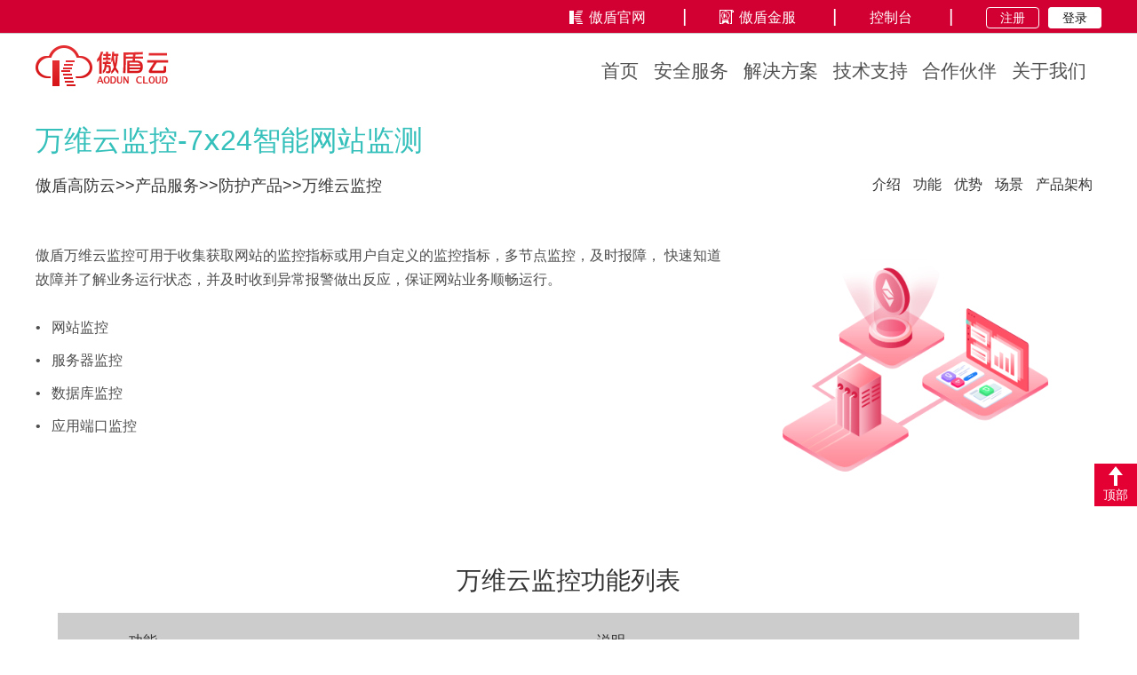

--- FILE ---
content_type: text/html; charset=UTF-8
request_url: https://cloud.aodun.com.cn/products_info/cloudmonitor
body_size: 7295
content:
<html>
<head>
<meta charset="UTF-8">
<meta name="author" content="">
<meta http-equiv="X-UA-Compatible" content="IE=edge,chrome=1" />
<meta name="renderer" content="webkit|ie-comp|ie-stand">
<meta name="viewport" content="user-scalable=no,width=device-width, initial-scale=1.0">
<link rel="icon" href="/static/images/favicon.ico" type="image/x-icon">
 <link rel="stylesheet" type="text/css" href="/static/css/bootstrap.min.css" />
<!-- <link href="//netdna.bootstrapcdn.com/font-awesome/4.4.0/css/font-awesome.min.css" rel="stylesheet"> -->
<link rel="stylesheet" type="text/css" href="/static/css/font-awesome.min.css" />
<link rel="stylesheet" type="text/css" href="/static/css/animate.min.css" />
<!-- <link rel="stylesheet" type="text/css" href="/static/css/idangerous.swiper.css" /> -->
<link rel="stylesheet" type="text/css" href="/static/css/swiper.min.css" />
<link rel="stylesheet" type="text/css" href="/static/css/main.css" />
<link rel="stylesheet" type="text/css" href="/static/css/sol.css" />
<link rel="stylesheet" type="text/css" href="/static/css/demo.css" />
<link rel="stylesheet" type="text/css" href="/static/css/solut.css" />
<link rel="stylesheet" type="text/css" href="/static/css/gf.css" />
<link rel="stylesheet" type="text/css" href="/static/css/about.css" />
<!-- page specific plugin styles -->

<link rel="stylesheet" type="text/css" href="/static/css/sol.css" />
<title>万维云监控_状态监测-傲盾高防云</title>
<meta name="description" content="可用于收集获取网站的监控指标或用户自定义的监控指标，多节点监控，及时报障，快速知道故障并了解业务运行状态，并及时收到异常报警做出反应，保证网站业务顺畅运行。" />
<meta name="keywords" content="万维云监控,傲盾安全云,网站状态监控" />
<script type="text/javascript" src="/static/js/proserv.js"></script>
<script type="text/javascript" src="/static/js/jquery-1.4.2.js"></script>
<script type="text/javascript" src="/static/js/jquery-1.10.2.min.js"></script>


<script>
var _hmt = _hmt || [];
(function() {
var hm = document.createElement("script");
hm.src = "https://hm.baidu.com/hm.js?52884a500b605fd9ecd39f9fd5f6e41f";
var s = document.getElementsByTagName("script")[0];
s.parentNode.insertBefore(hm, s);
})();
</script>
</head>
<body>
<script type="text/javascript">
function adcloud_login(){
$("#go_to_form").attr("action", "https://bgp.aodun.com.cn/index")
$("#go_to_form").submit();
}
function adcloud_regist(){
$("#go_to_form").attr("action", "https://bgp.aodun.com.cn/v1.0/rights/startRegist")
$("#go_to_form").submit();
}
</script>
<div class="r-header">
<div class="r-header-top">
<div class="com-content">
<div class="ws-navall">
<div class="ws-comm-box">
<a href="http://www.aodun.com.cn/" target="_blank" style="background:url(/static/images/icon.png) 0px no-repeat; padding-left:22px;">傲盾官网</a>
<span>|</span>
<a href="https://expert.aodun.com.cn/" target="_blank" style="background:url(/static/images/jicon.png) 0px no-repeat; padding-left:22px;">傲盾金服</a>
<span>|</span>
</div>
<div class="ws-comm-box">
<a href="" target="_blank">控制台</a>
<span>|</span>
</div>
<div class="login-box">
<form action="http://yun.aodun.com.cn/index" id="go_to_form" method="post" target="_blank" style="display: none;">
<input name="organization_code" id="go_to_org" value="d28ad008-dffd-496d-9d2c-38f8883f504a" style="display: none;">
</form>
<a href="javascript:adcloud_regist()">注册</a>
<a href="javascript:adcloud_login();" class="log">登录</a>
</div>
</div>
</div>
</div>
<div class="r-header-btm">
<div class="com-content clearfix">
<a class="r-logo" href="/index">
<img class="pc-show" src="/static/images/logo.png" alt="">
<img class="mb-show" src="/static/images/logo-mb.png" alt="">
</a>
<ul class="r-nav">
<li class=""><a href="/index" is_open="false">首页</a></li>
<li><a href="/products" is_open="true">安全服务</a></li>
<li><a href="/solution" t is_open="true">解决方案</a></li>
<li><a href="/gfTechnical" is_open="true">技术支持</a></li>
<li><a href="/partner" is_open="true">合作伙伴</a></li>
<li><a href="/about" is_open="true">关于我们</a></li>
<li><a href="" is_open="true"></a></li>
</ul>
<div class="mobile-nav clearfix"><a href="javascript:void(0);" title="menu" class="mobile-menu"></a></div>
</div>
</div>
<div class="nav-list">
<ol>
<li class="nav-list-child nav-list-header" gsregion="1" gssnapshot="0">
<div class="tit-a"><a href="/index">傲盾高防云</a><span class="addbtn"></span></div>
</li>
<li class="nav-list-child nav-list-industry" gsregion="2" gssnapshot="1">
<div class="tit-a"><a href="/products">产品服务</a><span class="addbtn"></span></div>
<ul>
<li class="ul-child inLi1">
<div class="dlbox">
<div class="tit-b ser-tit">防护产品</div>
<dl class="ser-dl">
<dd>
<a href="/products_info/gfip"><img src="/static/images/icon-01.png"><span>高防IP</span></a>
</dd>
<dd>
<a href="/products_info/game"><img src="/static/images/icon-02.png"><span>游戏盾</span></a>
</dd>
<dd>
<a href="/products_info/gfserver"><img src="/static/images/icon-03.png"><span>高防服务器</span></a>
</dd>
<dd class="mdd">
<a href="/products_info/cloudwaf"><img src="/static/images/icon-04.png"><span>云WAF</span></a>
</dd>
</dl>
</div>
</li>
<li class="ul-child inLi2">
<div class="dlbox">
<div class="tit-b ser-tit">基础服务</div>
<dl class="ser-dl">
<dd>
<a href="/products_info/gfhost"><img src="/static/images/icon-05.png"><span>高防云主机</span></a>
</dd>
<dd>
<a href="/products_info/gfdns"><img src="/static/images/icon-06.png"><span>高防智能DNS</span></a>
</dd>
<dd>
<a href="/products_info/gfcdn"><img src="/static/images/icon-07.png"><span>高防CDN加速</span></a>
</dd>
<dd class="mdd">
<a href="/products_info/cloudmonitor"><img src="/static/images/icon-08.png"><span>万维云监控</span></a>
</dd>
</dl>
</div>
<div class="sa-fun-add-line"></div>
</li>
<li class="ul-child inLi3 li05" style="width: 48%;">
<div class="tit-b">关于傲盾云平台</div>
<div class="navlist-cases">
<div class="navlist-case">
<a href="">
<img src="/static/images/nav01.png">
</a>
</div>
</div>
</li>
</ul>
</li>
<li class="nav-list-child nav-list-industry nav-list-product" gsregion="2" gssnapshot="2">
<div class="tit-a"><a href="/solution">解决方案</a><span class="addbtn"></span></div>
<ul>
<li class="ul-child inLi1">
<div class="tit-b"><a href="javascript:;">防护行业</a></div>
<div class="col-group cg1">
<div class="col-group-content">
<div class="col-group-list"><a href="/solution_info/website">网站防御加速</a></div>
<div class="col-group-list"><a href="/solution_info/ovgames">海外游戏</a></div>
<div class="col-group-list"><a href="/solution_info/chess">地方棋牌</a></div>
<div class="col-group-list"><a href="/solution_info/live_video">直播/影视/防御</a></div>
<div class="col-group-list"><a href="/solution_info/finance">金融/电商/防御</a></div>
</div>
</div>
</li>
<li class="ul-child inLi2">
<div class="tit-b"><a href="javascript:;">防御场景</a></div>
<div class="col-group cg1">
<div class="col-group-content">
<div class="col-group-list"><a href="/solution_info/app ">APP</a></div>
<div class="col-group-list"><a href="/solution_info/web">WEB</a></div>
<div class="col-group-list"><a href="/solution">反欺诈（待更新）</a></div>
<div class="col-group-list"><a href="/solution_info/domain">域名防御</a></div>
<div class="col-group-list"><a href="/solution_info/attack">大流量攻击</a></div>
</div>
</div>
<div class="sa-fun-add-line"></div>
</li>
<li class="ul-child inLi3 li05">
<div class="tit-b">防御资讯</div>
<div class="navlist-cases">
<div class="navlist-case">
<a href="/about_info/dynamic">
<img src="/static/images/nav02.jpg ">
<span>何为DDoS攻击？DDoS防御的11种方针详解</span>
</a>
</div>
</div>
<div class="link-more"><a href="/about_info/dynamic">了解更多信息</a></div>
</li>
</ul>
</li>
<li class="nav-list-child nav-list-industry" gsregion="2" gssnapshot="3">
<div class="tit-a"><a href="/gfTechnical">技术支持</a><span class="addbtn"></span></div>
<ul>
<li class="ul-child inLi3 li03">
<div class="tit-b">技术支持中心</div>
<div class="navlist-cases">
<div class="navlist-case">
<a href="/gfTechnical_info/service">
<img src="/static/images/nav03.jpg">
<span style="font-size: 12px;">傲盾云高防技术支持中心主要由400客服中心、技术中心和安全服务部构成。7*24*365负责傲盾云各系列产品的售前、售中、售后整个部署周期的现场服务及技术支持服务</span>
</a>
</div>
</div>
</li>
<li class="ul-child li01">
<div class="dlbox">
<div class="tit-b ser-tit">售后服务</div>
<dl class="ser-dl">
<dd><a href="/gfTechnical_info/service"><img src="/static/images/icon_sh.png" />售前咨询</a></dd>
<dd><a href="/gfTechnical_info/service"><img src="/static/images/icon_sh1.png" />远程技术支持</a></dd>
<dd class="mdd"><a href="/gfTechnical_info/service"><img src="/static/images/icon_sh2.png" />服务质量监督</a></dd>
</dl>
</div>
</li>
<li class="ul-child li01">
<div class="dlbox">
<div class="tit-b"> 技术服务</div>
<dl class="ser-dl">
<dd><a href="/gfTechnical_info/service"><img src="/static/images/icon_sh3.png" />安全巡检</a></dd>
<dd><a href="/gfTechnical_info/service"><img src="/static/images/icon_sh4.png" />安全值守</a></dd>
<dd class="mdd"><a href="/gfTechnical_info/service"><img src="/static/images/icon_sh5.png" />策略调整</a></dd>
</dl>
</div>
</li>
<li class="ul-child li01">
<div class="dlbox">
<div class="tit-b">联系我们</div>
<dl class="">
<dd><a>"全球统一服务热线："<strong>400-690-5568</strong></a></dd>
<dd><a>E-mail: <br /><strong>ceo@aodun.com.cn</strong></a></dd>
<dd class="mdd"><a>QQ:<strong>1216566672</strong></a></dd>
</dl>
</div>
</li>
</ul>
</li>
<li class="nav-list-child nav-list-industry" gsregion="2" gssnapshot="4">
<div class="tit-a"><a href="/partner">合作伙伴</a><span class="addbtn"></span></div>
<ul style="">
<li class="ul-child li01 li02">
<div class="dlbox">
<div class="tit-b"><a href="/partner_info/show">合作客户展示</a></div>
<dl class="col2">
<dd><a href="/partner_info/show">增值电信服务商</a></dd>
<dd><a href="/partner_info/show">云计算</a></dd>
<dd><a href="/partner_info/show">游戏行业</a></dd>
<dd><a href="/partner_info/show">视频行业</a></dd>
</dl>
<dl class="col2">
<dd><a href="/partner_info/show">基础电信运营商</a></dd>
<dd><a href="/partner_info/show">行业门户</a></dd>
<dd><a href="/partner_info/show">电商行业</a></dd>
<dd class="mdd"><a href="/partner_info/show">政府国企</a></dd>
</dl>
</div>
</li>
<li class="ul-child li01">
<div class="dlbox">
<div class="tit-b">客户售前支持</div>
<dl class="">
<dd><a href="http://wpa.qq.com/msgrd?v=3&uin=1216566672&site=qq&menu=yes" target="_blank">客服01</a></dd>
<dd><a href="http://wpa.qq.com/msgrd?v=3&uin=1216566672&site=qq&menu=yes" target="_blank">客服02</a></dd>
<dd><a href="http://wpa.qq.com/msgrd?v=3&uin=1216566672&site=qq&menu=yes" target="_blank">客服03</a></dd>
<dd class="mdd"><a href="http://wpa.qq.com/msgrd?v=3&uin=1216566672&site=qq&menu=yes" target="_blank">客服04</a></dd>
</dl>
</div>
</li>
<li class="ul-child li01">
<div class="dlbox">
<div class="tit-b">成为渠道伙伴</div>
<dl class="">
<dd><a href="/partner_info/trsystem">渠道政策</a></dd>
<dd><a href="/partner_info/trsystem">培训体系</a></dd>
<dd class="mdd"><a href="http://adtsa.mikecrm.com/pVJtRAN" target="_blank">合作咨询与申请</a></dd>
</dl>
</div>
</li>
<li class="ul-child li01">
<div class="dlbox">
<div class="tit-b"> 售后及服务</div>
<dl>
<dd><a>售后服务热线：<strong>400-690-5568</strong></a></dd>
<dd><a> 售后技术支持QQ:<strong>8009905568 </strong></a></dd>
<dd class="mdd"><a>E-mail:<strong> zhuboshuo@aodun.com.cn</strong></a></dd>
</dl>
</div>
</li>
</ul>
</li>
<li class="nav-list-child nav-list-industry" gsregion="2" gssnapshot="5">
<div class="tit-a"><a href="/about">关于我们</a><span class="addbtn"></span></div>
<ul style="">
<li class="ul-child li01 li04">
<div class="dlbox">
<div class="tit-b">公司介绍</div>
<dl>
<dd><a href=""><img src="/static/images/partner1.jpg"></a></dd>
<dd class="mdd"><a href="/about_info/comprofile" class="mdp">公司历程</a><a href="/about_info/comprofile" class="mdp">公司荣誉</a></dd>
</dl>
</div>
</li>
<li class="ul-child li01 li04">
<div class="dlbox">
<div class="tit-b">企业文化</div>
<dl>
<dd><a href=""><img src="/static/images/partner2.jpg"></a></dd>
<dd class="mdd"><a href="/about_info/culture" class="mdp">公司理念</a><a href="/about_info/culture" class="mdp">社会理念</a></dd>
</dl>
</div>
</li>
<li class="ul-child li01 li04">
<div class="dlbox">
<div class="tit-b">新闻中心</div>
<dl>
<dd><a href=""><img src="/static/images/partner3.jpg"></a></dd>
<dd class="mdd"><a href="/about_info/dynamic" class="mdp">防御资讯</a><a href="/about_info/news" class="mdp">公司新闻</a></dd>
</dl>
</div>
</li>
<li class="ul-child li01 li04">
<div class="dlbox">
<div class="tit-b">联系我们</div>
<dl>
<dd><a href=""><img src="/static/images/partner4.jpg"></a></dd>
<dd class="mdd"><a href="/about_info/careers" class="mdp">公司招聘</a><a href="/about_info/careers" class="mdp">公司商务</a></dd>
</dl>
</div>
</li>
</ul>
</li>
</ol>
</div>
<div class="header-box"></div>
<div class="no-banner-line"></div>
<div class="r-search-box" style="display: none; top: 122px;">
<div class="com-content clearfix">
<div class="r-search-close"></div>
<div class="r-search typeahead__container global-search-box pull-right">
<div class="typeahead__field">
<div class="t-search typeahead__query">
<input class="t-search-input js-typeahead input-global-search pc-show mb-show" type="text" autofocus="" autocomplete="off" placeholder="Product name or keywords" value="" name="q" id="search">
<span class="typeahead__button">
<input class="t-search-submit typeahead__search-icon" value="" type="submit">
</span>
<span class="r-search-icon" id="HeaderUC_btnSearch"></span>
<span class="r-search-mb mb-show" id="mHeaderUC_btnSearch">Search</span>
</div>
</div>
</div>
</div>
</div>
</div>


<link rel="stylesheet" type="text/css" href="/static/css/sol.css" />
<title>万维云监控_状态监测-傲盾高防云</title>
<meta name="description" content="可用于收集获取网站的监控指标或用户自定义的监控指标，多节点监控，及时报障，快速知道故障并了解业务运行状态，并及时收到异常报警做出反应，保证网站业务顺畅运行。" />
<meta name="keywords" content="万维云监控,傲盾安全云,网站状态监控" />
<script type="text/javascript" src="/static/js/proserv.js"></script>
<script type="text/javascript" src="/static/js/jquery-1.4.2.js"></script>
<script type="text/javascript" src="/static/js/jquery-1.10.2.min.js"></script>


<script type="text/javascript">
$(function () {
if ($("#flowText").outerHeight(true) < $("#textcontent").outerHeight(true)) {
$("#zhank").css("display", "block");
} else {
$("#zhank").css("display", "none");
}
})
function clickShow(){
if ($("#show").text() == "more-") {
$("#flowText").animate({ height: "240px" });
$("#show").text("more+");
} else{
$("#show").text("more-");
var autoHeight = $("#flowText").height();
var el = $("#flowText")
var curHeight = el.height()
var autoHeight = el.css('height', 'auto').height();
el.height(curHeight).animate({ height: autoHeight }, 300);
}
}
</script>

<div class="ns-out-content ap710">
<div class="ns-main-title">
<div class="ns-content">万维云监控-7ⅹ24智能网站监测</div>
</div>
<div class="ns-subnav">
<div class="ns-content">
<div class="z">傲盾高防云>>产品服务>>防护产品>>万维云监控</div>
<div class="r">
<a href="#pro1" class="active">介绍</a>
<a href="#pro2">功能</a>
<a href="#pro3">优势</a>
<a href="#pro4">场景</a>
<a href="#pro5">产品架构</a>
</div>
</div>
</div>
<div class="ns-item ns-item1" id="pro1">
<div class="item-inner ns-content">
<div class="l">
<div id="flowText" class="ovflow">
<div id="textcontent">
<div class="myStyle">
<div>傲盾万维云监控可用于收集获取网站的监控指标或用户自定义的监控指标，多节点监控，及时报障，
快速知道故障并了解业务运行状态，并及时收到异常报警做出反应，保证网站业务顺畅运行。</div>
<div>&nbsp;</div>
<div>
<p><span>•</span>&nbsp;&nbsp;&nbsp;网站监控</p>
<p><span>•</span>&nbsp;&nbsp;&nbsp;服务器监控</p>
<p><span>•</span>&nbsp;&nbsp;&nbsp;数据库监控</p>
<p><span>•</span>&nbsp;&nbsp;&nbsp;应用端口监控</p>
</div>
</div>
</div>
</div>
<div id="zhank">
<a id="show" href="javascript:clickShow();">more+</a>
</div>
</div>
<div class="r">
<div class="img ml-auto">
<img src="/static/img/indpro/inner-pro8.png" class="auto-size-img">
</div>
</div>
<div class="height1"></div>
</div>
</div>
<div class="my-container sa-cplb-g-b clearfix" id="pro2">
<div id="div_hd" class="sa-cplb-l-menu"></div>
<div class="main product-details-content detail-active" style="">
<!-- <div id="div_search" class="product-list-tj">
<h4>产品列表<span class="product-list-arr" data-state="0">
<img src="/static/images/pro/sa_img_down_arr_h.png" class="pc-pic">
<img src="/static/images/pro/sa_img_up_arr.png" class="m-pic"></span>
</h4>
<dl class="clearfix yingyong" menutitle="1731">
<dt class="fl">普防<span class="product-list-i"><img src="/static/img/footer_add.png"></span></dt>
<dd class="fl">
<span class="dianji"><input type="checkbox" name="10G" onclick="ViewDisplay('11')"><label >10G</label></span>
<span class="dianji"><input type="checkbox" name="20G" onclick="ViewDisplay('12')"><label>20G</label></span>
<span class="dianji"><input type="checkbox" name="30G" onclick="ViewDisplay('13')"><label>30G</label></span>
<span class="dianji"><input type="checkbox" name="40G" onclick="ViewDisplay('14')"><label>40G</label></span>
<span class="dianji"><input type="checkbox" name="50G" onclick="ViewDisplay('15')"><label>50G</label></span>
<span class="dianji"><input type="checkbox" name="60G" onclick="ViewDisplay('16')"><label>60G</label></span>
<span class="dianji"><input type="checkbox" name="70G" onclick="ViewDisplay('17')"><label>70G</label></span>
<span class="dianji"><input type="checkbox" name="80G" onclick="ViewDisplay('18')"><label>80G</label></span>
<span class="dianji"><input type="checkbox" name="90G" onclick="ViewDisplay('19')"><label>90G</label></span>
<span class="dianji"><input type="checkbox" name="100G" onclick="ViewDisplay('20')"><label>100G+</label></span>
<span class="dianji"><input type="checkbox" name="定制" onclick="ViewDisplay('21')"><label>定制</label></span>
</dd>
</dl>
<dl class="clearfix yingyong" menutitle="1732">
<dt class="fl">高防<span class="product-list-i"><img src="/static/img/footer_add.png"></span></dt>
<dd class="fl">
<span class="dianji"><input type="checkbox" name="200G" onclick="ViewDisplay('1')"><label>200G</label></span>
<span class="dianji"><input type="checkbox" name="300G" onclick="ViewDisplay('2')"><label>300G</label></span>
<span class="dianji"><input type="checkbox" name="400G" onclick="ViewDisplay('3')" ><label>400G</label></span>
<span class="dianji"><input type="checkbox" name="500G" onclick="ViewDisplay('4')" ><label>500G</label></span>
<span class="dianji"><input type="checkbox" name="600G" onclick="ViewDisplay('5')" ><label>600G</label></span>
<span class="dianji"><input type="checkbox" name="700G" onclick="ViewDisplay('6')" ><label>700G</label></span>
<span class="dianji"><input type="checkbox" name="800G" onclick="ViewDisplay('7')" ><label>800G</label></span>
<span class="dianji"><input type="checkbox" name="900G" onclick="ViewDisplay('8')"><label>900G</label></span>
<span class="dianji"><input type="checkbox" name="1T+" onclick="ViewDisplay('9')"><label>1T+</label></span>
<span class="dianji"><input type="checkbox" name="定制" onclick="ViewDisplay('10')"><label>定制</label></span>
</dd>
</dl>
<dl class="clearfix yingyong" menutitle="1734">
<dt class="fl">线路<span class="product-list-i"><img src="/static/img/footer_add.png"></span></dt>
<dd class="fl">
<span class="dianji"><input type="checkbox" name="单线" onclick="ViewDisplay('22')"><label>单线</label></span>
<span class="dianji"><input type="checkbox" name="双线（电信联通）" onclick="ViewDisplay('23')"><label>双线（电信联通）</label></span>
<span class="dianji" ><input type="checkbox" name="BGP" onclick="ViewDisplay('24')"><label>BGP</label></span>
</dd>
</dl>
<dl class="clearfix yingyong" menutitle="1735">
<dt class="fl">回源带宽<span class="product-list-i"><img src="/static/img/footer_add.png"></span></dt>
<dd class="fl">
<span class="dianji"><input type="checkbox" name="10M" onclick="ViewDisplay('25')"><label>10M</label></span>
<span class="dianji"><input type="checkbox" name="50M" onclick="ViewDisplay('26')"><label>50M</label></span>
<span class="dianji"><input type="checkbox" name="100M" onclick="ViewDisplay('27')"><label>100M</label></span>
<span class="dianji" ><input type="checkbox" name="定制" onclick="ViewDisplay('28')"><label>定制</label></span>
</dd>
</dl>
</div> -->
<div id="div_bd" class="sa-cplb-body-list">
<ul class="ta">
<li class="t01">
<ul class="tb wids">
<h3 class="sa-p-l-xx-t h01">万维云监控功能列表</h3>
<li class="clearfix topic">
<div class="sa-img">功能</div>
<div class="sa-img sa-img2">说明</div>
</li>
<li class="clearfix">
<div class="sa-img">概览</div>
<div class="sa-img sa-img2">智能筛选监控数据，实时可视化呈现在线业务关键指标</div>
</li>
<li class="clearfix" style="background:#f9f9f9">
<div class="sa-img">业务告警</div>
<div class="sa-img sa-img2">可通过短信、邮件、语音推送等渠道发送告警消息</div>
</li>
<li class="clearfix">
<div class="sa-img">HTTP/HTTPS</div>
<div class="sa-img sa-img2">20W</div>
</li>
<li class="clearfix" style="background:#f9f9f9">
<div class="sa-img">PING监控</div>
<div class="sa-img sa-img2">30W</div>
</li>
<li class="clearfix" >
<div class="sa-img">TCP监控</div>
<div class="sa-img sa-img2">100W</div>
</li>
<li class="clearfix" style="background:#f9f9f9">
<div class="sa-img">进程监控</div>
<div class="sa-img sa-img2">100W</div>
</li>
<li class="clearfix" id="g">
<div class="sa-img">服务器性能监控</div>
<div class="sa-img sa-img2">100W</div>
</li>
<li class="clearfix" id="g" style="background:#f9f9f9">
<div class="sa-img">自定义脚本监控</div>
<div class="sa-img sa-img2">100W</div>
</li>
<li class="clearfix">
<div class="sa-img">监控模板管理</div>
<div class="sa-img sa-img2">100W</div>
</li>
<li class="clearfix" style="background:#f9f9f9">
<div class="sa-img">我的采集器</div>
<div class="sa-img sa-img2">100W</div>
</li>
<li class="clearfix">
<div class="sa-img">监控对象列表</div>
<div class="sa-img sa-img2">100W</div>
</li>
<li class="clearfix" style="background:#f9f9f9">
<div class="sa-img">监控组</div>
<div class="sa-img sa-img2">100W</div>
</li>
</ul>
</li>
</ul>
</div>
</div>
<input type="hidden" name="hdTags" id="hdTags">
<input type="hidden" name="hdProductId" id="hdProductId" value="1631,1679,1544,1020,1240,1448,1657,1341,1388,1235,1635,1199,1653,798,1645,1683,1680,1681,1682">
</div>
<div class="challenges" id="pro3">
<div class="challenges-content">
<h2 class="commom-header">产品优势</h2>
<p>帮助企业及时发现和快速定位问题，为开发团队和业务运营团队<br />
提供数据支撑，简化企业应用优化和故障排查工作，实时监测系统运营风险。</p>
<div class="challenges-img challenges-img-bp">
<img src="/static/img/product/profun04.png">
<span class="challenges-img-sp1">网站可用性监控</span>
<span class="challenges-img-sp2">故障定位问题</span>
<span class="challenges-img-sp3">网络传输协议</span>
<span class="challenges-img-sp4">问诊网络健康</span>
<span class="challenges-img-sp5">分布式监测节点</span>
<span class="challenges-img-sp6">感知链路质量</span>
</div>
<div class="challenges-img challenges-img-mb">
<img src="/static/img/product/profun-mb-04.png">
</div>
</div>
</div>
<div class="environment" id="pro4">
<h2 class="commom-header">应用场景</h2>
<div class="environment-content">
<div class="environment-top">
<div class="pic"><img src="/static/img/product/proadv13.jpg"></div>
<div class="pic"><img src="/static/img/product/proadv14.jpg"></div>
<div class="pic"><img src="/static/img/product/proadv15.jpg"></div>
</div>
<div class="btmBox">
<div class="box clearfix">
<div class="box-left clearfix">
<div class="iconbox lb">
<i class="icon"></i>
<span class="pct">网站挂了不知道？ </span>
<span class="mbt">网站挂了<br /> 不知道？ </span>
</div>
<div class="line"></div>
</div>
<div class="box-center clearfix">
<div class="iconbox mb">
<i class="icon"></i>
<span class="pct">服务器是否稳定？</span>
<span class="mbt">服务器<br /> 是否稳定？</span>
</div>
</div>
<div class="box-right clearfix">
<div class="line"></div>
<div class="iconbox rb">
<i class="icon"></i>
<span class="pct">故障原因分析？</span>
<span class="mbt">故障原因<br /> 分析？</span>
</div>
</div>
</div>
</div>
</div>
</div>
<div class="ns-item s1960-item7" id="pro5">
<div class="item-inner ns-content">
<div class="item-title">产品架构</div>
<p>傲盾云万维云监控为应用系统提供全生命周期服务可用性闭环监控。<br />
监控涵盖HTTP/HTTPS/TCP等协议。支持云端宕机智能联动切换，有效提升运维效率。
</p>
<div class="s1960-item7-content clearfix">
<div class="item7-content-left s1960-item7-pic"><img src="/static/img/indpro/ind-pro8.png"></div>
<div class="item7-content-left s1960-item7-text">
<ul>
<li>
<img src="/static/images/pro/proa-13.png" alt="">
<p><strong>多源运维数据管理</strong><br>支持众多开源监控<br>数据实时采集分析</p>
</li>
<li>
<img src="/static/images/pro/proa-14.png" alt="">
<p><strong>全网全地域分析</strong><br>运营商、网络<br>可用性和响应时间分析</p>
</li>
<li>
<img src="/static/images/pro/proa-15.png" alt="">
<p><strong>统一智能告警</strong><br>多种监控告警数据<br />智能分析管理</p>
</li>
<li>
<img src="/static/images/pro/proa-16.png" alt="">
<p><strong>可视化仪表盘</strong><br>多维度运维数据<br>可视化展示</p>
</li>
</ul>
</div>
</div>
</div>
</div>
<div class="part6-box">
<div class="part6-head">
<div class="com-box clearfix">
<ul class="part6-ul">
<li><img src="/static/images/sol/action.png">提供先免费防御、测试服务，满意再付费</li>
<li><img src="/static/images/sol/action.png">7*24H全天候闪电响应！</li>
</ul>
<div class="part6-light"><a href="" class="ws-button-more">接入咨询</a></div>
</div>
</div>
</div>
</div>

<div class="footer">
<div class="top">
<div class="footer-nav">
<dl>
<dt>关于傲盾</dt>
<dd>
<ul>
<li><a href="/about_info/comprofile">公司简介</a></li>
<li><a href="/about_info/comprofile">发展历程</a></li>
<li><a href="/about_info/comprofile">公司荣誉</a></li>
<li><a href="/about_info/culture">员工活动</a></li>
<li><a href="/about_info/culture">社会责任</a></li>
<li><a href="/about_info/news">公司新闻</a></li>
</ul>
</dd>
</dl>
<dl>
<dt>技术支持</dt>
<dd>
<ul>
<li><a href="gfTechnical_info/service">售后服务</a></li>
<li><a href="gfTechnical_info/service">安全巡检</a></li>
<li><a href="gfTechnical_info/service">安全值守服务</a></li>
<li><a href="gfTechnical_info/service">策略调整</a></li>
<li><a href="gfTechnical_info/service">帮助文档</a></li>
</ul>
</dd>
</dl>
<dl>
<dt>合作伙伴</dt>
<dd>
<ul>
<li><a href="/partner_info/trsystem">渠道政策</a></li>
<li><a href="/partner_info/trsystem">培训体系</a></li>
<li><a href="/partner_info/show">合作客户展示</a></li>
<li><a href="http://adtsa.mikecrm.com/pVJtRAN" target="_blank">合作咨询与申请</a></li>
</ul>
</dd>
</dl>
<dl>
<dt>快速链接</dt>
<dd>
<ul>
<li><a href="/products">安全中心</a></li>
<li><a href="/gfTechnical">技术支持</a></li>
<li><a href="/about_info/dynamic">行业动态</a></li>
<li><a href="tencent://message/?uin=1216566672&amp;Site=www.aodun.com.cn&amp;Menu=yes" target="_blank">在线咨询</a></li>
<li><a href="http://adtsa.mikecrm.com/NwXCH8M" target="_blank">DDOS应急防御中心</a></li>
</ul>
</dd>
</dl>
<dl>
<dt>在线客服</dt>
<dd>
<ul>
<li><a target="_blank" href="http://wpa.qq.com/msgrd?v=3&amp;uin=1216566672&amp;site=qq&amp;menu=yes">客服01</a></li>
<li><a target="_blank" href="http://wpa.qq.com/msgrd?v=3&amp;uin=1216566672&amp;site=qq&amp;menu=yes">客服02</a></li>
<li><a target="_blank" href="http://wpa.qq.com/msgrd?v=3&amp;uin=1216566672&amp;site=qq&amp;menu=yes">客服03</a></li>
<li><a target="_blank" href="http://wpa.qq.com/msgrd?v=3&amp;uin=1216566672&amp;site=qq&amp;menu=yes">客服04</a></li>
<li><a target="_blank" href="http://wpa.qq.com/msgrd?v=3&amp;uin=1216566672&amp;site=qq&amp;menu=yes">客服05</a></li>
</ul>
</dd>
</dl>
<div class="scan-code clearfix">
<div class="code-box">
<img src="/static/images/weixin.png" alt="">
<p>傲盾官方微信</p>
</div>
<div class="code-box">
<img src="/static/images/code.jpg" alt="">
<p>傲盾客服微信</p>
</div>
</div>
</div>
<div class="consultation">
<div class="title">咨询热线</div>
<div class="cont clearfix">
<div class="sale-before"><span>售前咨询热线</span><a href="javascript:void(0);" class="tel">010-82728630-877</a></div>
<div class="sale-after"><span>售后咨询热线</span><a href="javascript:void(0);" class="tel">400-690-5568</a></div>
<div class="sale-after"><span>建议投诉</span><a href="javascript:void(0);" class="tel">ceo@aodun.com.cn</a></div>
</div>
</div>
</div>
<div class="bottom">
<div class="bottom-in">
<ul>
<li><a href="">联系我们</a></li>
<li><a href="">法律声明</a></li>
</ul>
<div class="copyright">
<span style="color: #FFFFFF;">版权所有©2000-2023 北京傲盾软件有限责任公司</span>
<a href="https://beian.miit.gov.cn/#/Integrated/index" target="_blank">京ICP备09007510号-12京公网安备11010802020329号</a>
</div>
</div>
</div>
</div>
<div class="call-top" style="display: block;"><span class="call-top-san"></span><span class="call-top-zf"></span>顶部</div>

<script type="text/javascript" src="/static/js/jquery-1.10.2.min.js" ></script>
<script type="text/javascript" src="/static/js/jquery.cookie-1.4.1.min.js" ></script>
<script type="text/javascript" src="/static/js/idangerous.swiper.min.js"></script>
<script type="text/javascript" src="/static/js/jquery.SuperSlide.2.1.1.js"></script>
<script type="text/javascript" src="/static/js/bootstrap.min.js" ></script>
<!-- <script type="text/javascript" src="/static/js/index.js"></script> -->
<script type="text/javascript" src="/static/js/slide.js"></script>
<script type="text/javascript" src="/static/js/proeng.js"></script>
<script type="text/javascript" src="/static/js/util.js"></script>
<script type="text/javascript" src="/static/js/master.js" ></script>
<script type="text/javascript" src="/static/js/partner.js"></script>
<script type="text/javascript" src="/static/js/swiper.min.js"></script>
<!-- inline scripts related to this page -->

<script type="text/javascript">
$(function () {
if ($("#flowText").outerHeight(true) < $("#textcontent").outerHeight(true)) {
$("#zhank").css("display", "block");
} else {
$("#zhank").css("display", "none");
}
})
function clickShow(){
if ($("#show").text() == "more-") {
$("#flowText").animate({ height: "240px" });
$("#show").text("more+");
} else{
$("#show").text("more-");
var autoHeight = $("#flowText").height();
var el = $("#flowText")
var curHeight = el.height()
var autoHeight = el.css('height', 'auto').height();
el.height(curHeight).animate({ height: autoHeight }, 300);
}
}
</script>


</body>
</html>

--- FILE ---
content_type: text/css
request_url: https://cloud.aodun.com.cn/static/css/main.css
body_size: 11738
content:

/*************************
*******Typography******
**************************/

body {
  background: #fff;
  font-size: 14px ;
  color:#4e4e4e;
  font-family:-apple-system,"Helvetica Neue","Helvetica","Arial","PingFang SC","Hiragino Sans GB","STHeiti","Microsoft YaHei","Microsoft JhengHei",SimSun,sans-serif;
}
h1,h2,h3,h4,h5,h6 {
  font-weight: 600; 
  color:#000000;
  margin:0;
  padding:0;
}
h1{
  font-size: 46px;
  color:#fff;
}
h2{
  font-size: 20px;
}

h3{
    font-size: 14px;
    color: #787878;
    font-weight: 400;
    line-height: 24px;
}

h4{
  font-size: 16px;
}

a {
  color:#333;
  -webkit-transition: color 100ms, background-color 100ms;
  -moz-transition: color 100ms, background-color 100ms;
  -o-transition:  color 100ms, background-color 100ms;
  transition:  color 100ms, background-color 100ms;
}

a:hover, a:focus {
  text-decoration: none;
  outline: none;
}
ul li{
	list-style:none;
}
hr {
  border-top: 1px solid #e5e5e5;
  border-bottom: 1px solid #fff;
}
dl, menu, ol, ul {
    margin: 0;
    padding: 0;
}

.center {
  padding-bottom:30px;
  padding-top: 50px;    text-align: center;
}
.center h2{
  font-size: 26px;
  margin-top: 0;
  margin-bottom: 10px;
  font-family: "Microsoft Yahei","微软雅黑";
}

.media>.pull-left{
  margin-right: 20px;
}

.media>.pull-right{
  margin-left: 20px;
}
.lead{
  font-size: 16px;
  line-height: 24px;
  font-weight: 400;
  color:#999999;
}

/*************************
*******Header******
**************************/
.r-header {
    height: 122px;
}
.navbar>.container .navbar-brand{
  margin-left: 0;
}

.navbar-brand {
  padding: 0;
  margin:0;
}

.navbar {
	position: absolute;
	z-index: 1000;
	height: 108px;
	width: 100%;	
}

.navbar:hover {
	background:#3c332a;
}

.navbar-inverse {
  border: none;
}

.navbar-inverse .navbar-brand {
  font-size: 36px;
  line-height: 60px;
  color: #fff;
  display: block;
  width:100%;
}
.navbar-brand .mb-show{
	display: none;
}




.navbar-inverse .navbar-collapse{
  border-top: 0;
  padding-bottom: 0;
}

.r-header-top {
    background: #d20032;
    height: 38px;
    position: fixed;
    z-index: 1001;
    width: 100%;
    border-bottom:1px solid #ccc;
}
.com-content {
    max-width: 1200px;
    margin: 0 auto;
}
.com-content .ws-navall {
    float: right;
}
.r-header-top .login-box {
    text-align: right;
    font-size: 0;
    display: inline-block;
}
.r-header-top .login-box a{
	font-size: 14px;
	color: #fff;
	border:1px solid #fff;
	border-radius: 4px;
	padding:3px 15px;
}
.r-header-top .login-box a.log{
	background:#fff;
	color:#131313;
	margin-left: 10px;
}
.r-header-top .login-box a:hover{
	background:#fff;
	color:#d20032;
}
.ws-comm-box {
    display: inline-block;
}
.ws-comm-box a {
    display: inline-block;
    font-size: 16px;
    height: 38px;
    line-height: 39px;
    color:#fff;
}
.ws-comm-box span {
    display: inline-block;
    height: 38px;
    line-height: 34px;
    font-size: 21px;
    color: #fff;
    margin: 0 33px 0 37px;
}
.r-language {
    margin-left: 35px;
    display: inline-block;
}
.r-language .r-dropdown > a {
    display: block;
    padding-right: 30px;
    background: url(../images/arrow-icon.png) right center no-repeat;
    color: #FFF;
    height: 38px;
    line-height: 38px;
}
.r-language a {
    font-size: 16px;
}
.r-dropdown-content {
    display: none;
    position: absolute;
    right: 0;
    background: #fff;
    box-shadow: 0 8px 16px 0 rgba(0, 0, 0, .2);
    padding: 10px 0;
    z-index: 2;
}
.r-dropdown-content p {
    margin: 5px 0;
}
.r-language .r-dropdown-content .current a {
    color: #9c9c9c;
}
.r-language .r-dropdown-content a {
    display: inline-block;
    width: 100%;
    padding: 0 10px;
    line-height: 1;
}
.r-language .r-dropdown-content p:nth-child(n+2) a {
    padding-top: 5px;
}
.r-language .r-dropdown-content a {
    display: inline-block;
    width: 100%;
    color: #202020;
    padding: 0 10px;
    line-height: 1;
}
.r-header-btm {
    background: #fff;
    position: fixed;
    z-index: 1000;
    top: 38px;
    width: 100%;
}
.r-logo {
    display: inline-block;
    float: left;
}
.r-logo img {
    display: block;
    width: 100%;
}
.r-nav {
    float: right;
    margin-bottom: 0;
}
.r-nav li {
    float: left;
}
.r-nav a {
    display: inline-block;
    font-size: 21px;
    color: #515151;
    line-height: 4;
    padding-left: 1.7em;
}
.mb-show, .r-logo .mb-show, .r-search .r-search-mb.mb-show, .r-search .typeahead__button, .r-search-box {
    display: none;
}
.nav-list {
    position: fixed;
    top: -410px;
    left: 0;
    width: 100%;
    background: #f7f5f4;
    max-height: 380px;
    height: auto;
    overflow: hidden;
    z-index: 999;
    padding: 30px 0;
}
.nav-list ol {
    width: 100%;
    max-width: 1200px;
    margin: 0 auto;
    position: relative;
	list-style: none;
}
.otherpage-nav, .r-header .nav-list .nav-list-header {
    display: none !important;
}
.nav-list ol > li {
    height: 100%;
}
.nav-list ol > li .tit-a {
    display: none;
}
.nav-list ol > li ul {
    font-size: 0;
    height: 100%;
}
.nav-list ol > li ul > li {
    height: 100%;
    display: inline-block;
    *display: inline;
    *zoom: 1;
    vertical-align: top;
    position: relative;
}
.inLi1 {
    float: left;
    width: 26%;
}
.nav-list ol > li ul > li .tit-b {
    font-size: 22px;
    color: #df0031;
    padding: 0;
}
.inLi1 .tit-b {
    margin-bottom: 6px;
}
.r-header .nav-list ol > li ul > li .tit-b, .r-header .nav-list ol > li ul > li dl dd a, .r-header .nav-list ol > li ul > li dl dt, .r-header .nav-list ol > li.nav-list-product ul .li03 p, .r-header .nav-list ol > li.nav-list-solution ul .li02 .li02-case .li02-case-txt p {
    color: #2d5082;
}
@media (min-width: 1025px) {
  .r-header .nav-list {
      height: auto;
      overflow: hidden;
      padding-bottom: 40px;
      top: -380px
  }

  .r-header .nav-list ol > li ul > li .tit-b {
      font-size: 25px
  }

  .r-header .nav-list ol > li ul > li .tit-b, .r-header .nav-list ol > li.nav-list-service ul > li .tit-b {
      padding: 12px 0 6px
  }

  .r-header .nav-list ol > li ul > li dl dd, .r-header .nav-list ol > li.nav-list-product ul .li03 a, .r-header .nav-list ol > li.nav-list-product ul .li03 p, .r-header .nav-list ol > li.nav-list-service ul li .dlt-link, .r-header .nav-list ol > li.nav-list-solution ul .li02 .li02-case .li02-case-txt a, .r-header .nav-list ol > li.nav-list-solution ul .li02 .li02-case .li02-case-txt p {
      font-size: 17px;
      line-height: 22px
  }

  .r-header .nav-list ol > li.nav-list-solution ul .li02 .li02-case .li02-case-img p span {
      font-size: 14px
  }

  .r-header .nav-list ol > li.nav-list-product ul .li01 {
      width: 50%;
  }

  .r-header .nav-list ol > li.nav-list-product ul .li02 {
      width: 48%
  }

  .r-header .nav-list ol > li.nav-list-product ul .li03 {
      width: 20%
  }

  .r-header .nav-list ol > li.nav-list-product ul .li02 dl {
      width: 33.33%;
      margin-right: 0
  }

  .r-header .sa-fun-add-line {
      border-left: 2px solid #d6dae1
  }

  .r-header .nav-list ol > li.nav-list-solution ul .li02 .li02-case .li02-case-txt {
      width: 36%
  }

  .r-header .nav-list ol > li.nav-list-solution ul .li02 .li02-case .li02-case-img {
      width: 60%
  }

  .r-header .nav-list ol > li.nav-list-cooperative ul li {
      width: 18%;
      padding: 0 0 0 2%
  }

  .r-header .nav-list ol > li.nav-list-cooperative ul li:first-child {
      padding-left: 0
  }

  .r-header .nav-list ol > li.nav-list-cooperative ul li:last-child {
      padding-right: 0
  }

  .r-header .nav-list ol > li.nav-list-about ul li {
      width: 18%;
      padding-left: 2%
  }

  .r-header .nav-list ol > li.nav-list-contact-us ul li.li01 {
      width: 20%
  }

  .r-header .nav-list ol > li.nav-list-contact-us ul li.li02 {
      width: 80%
  }

  .r-header .nav-list ol > li.nav-list-contact-us ul li.li02 .navlist-case {
      padding-left: 20%;
      padding-top: 20px
  }
}
.nav-list ol > li ul > li .tit-b a {
    color: #2d5082;
}
.nav-list ol > li.nav-list-industry .col-group {
    overflow: hidden;
}
.nav-list ol > li.nav-list-industry .col-group.cg1 {
    float: left;
    width: 35%;
}
.nav-list ol>li.nav-list-industry .col-group .col-group-title {
    float: left;
    width: 100%;
    font-size: 16px;
    font-weight: bold;
	color: #2d5082;
}
.nav-list ol > li.nav-list-industry .col-group .col-group-content {
    float: left;
    width: 100%;
}
.nav-list ol > li.nav-list-industry .col-group .col-group-list {
    font-size: 16px;
    padding: 8px 0;
}
.nav-list ol > li.nav-list-industry .col-group .col-group-list a {
    color: #2d5082;
	line-height: 22px;
}
.nav-list ol > li.nav-list-industry .col-group.cg2 {
    width: 55%;
    float: left;
}
.inLi2 {
    float: left;
    width: 24%;
}
.inLi2 .col-group.cg1 {
    width: 100% !important;
}
.sa-fun-add-line {
    position: absolute;
    top: 0;
    right: 10%;
    width: 1px;
    border-left: 1px solid #e0e0e0;
}
.r-header .sa-fun-add-line {
    border-left: 2px solid #d6dae1;
}
.inLi3 .navlist-cases .navlist-case span {
    display: block;
    font-size: 14px;
    color: #666;
    text-indent: 6px;
	width: 90%;
    padding: 4px 0;
}
.nav-list ol>li.nav-list-industry ul .li05 .link-more {
    text-align: right;
    padding-top: 5px;
    font-size: 14px;
}
.nav-list ol > li.nav-list-industry.nav-list-product ul .li01 {
    margin-left: -1px;
}
.nav-list ol > li.nav-list-industry ul .li01 {
    width: 20%;
    margin-left: -1px;
}
.nav-list ol > li.nav-list-industry ul .li02 {
    width: 36%;
}
.nav-list ol > li ul > li dl {
    display: inline-block;
    *display: inline;
    *zoom: 1;
    vertical-align: top;
    position: relative;
    width: 100%;
}
.nav-list ol > li ul > li dl.col2 {
    position: relative;
    left: 0;
    margin-left: 0;
    width: 60%;
}
.nav-list ol > li ul > li.li02 dl.col2{
	width: 50%;
}
.nav-list ol > li ul > li dl dd {
    font-size: 16px;
    padding: 8px 0;
    height: auto;
}
.nav-list ol > li.nav-list-industry ul .li04 {
    width: 25%;
}
.nav-list ol > li ul > li dl.ser-dl {
    width: 100%;
}
.nav-list ol > li ul > li dl.ser-dl dd img {
    display: inline-block;
    *zoom: 1;
    *display: inline;
    margin-right: 10px;
}
.nav-list ol > li ul > li dl.ser-dl dd span {
    vertical-align: middle;
    display: inline-block;
    *zoom: 1;
    *display: inline;
}
.nav-list ol > li.nav-list-industry ul .li03 {
    width: 33.33%;
}
.dlbox .mdd .mdp{
	padding:0 10px;
}
@media screen and (max-width: 1200px){
    .inLi1{
        width: 49%;
    }
    .inLi2{
        width: 27%;
    }
    .inLi3{
        width: 24%;
    }
    .inLi3 .navlist-cases .navlist-case img{
        width: 100%;
    }
}

@media screen and (max-width:1024px){
    .inLi1{
        float:none;
        width:100% !important;
    }
    .inLi2{
        float:none;
        width:100% !important;
    }
    .inLi3{
        float:none;
        width:100% !important;
    }
    .nav-list ol > li.nav-list-industry .col-group.cg1{
        float:none;
        width:100%;
    }
    .nav-list ol > li.nav-list-industry .col-group.cg2{
        float:none;
        width:100%;
    }
    .nav-list ol>li.nav-list-industry .col-group .col-group-title{

    }
    .nav-list ol > li.nav-list-industry .col-group .col-group-list{
        padding: 8px 0px;
        border-bottom: 1px solid #aaa;
    }
    .nav-list ol > li.nav-list-industry .col-group .col-group-content{
        margin-bottom:15px;
    }
    .nav-list ol>li.nav-list-industry ul .li05 .link-more{
        text-align:left !important;
    }
}
@media screen and (max-width: 1280px) {
    .nav-list ol > li {
        padding: 0 1% 0 3%;
    }
    
}
@media screen and (max-width: 1024px){
	.nav-list {
	        display: none;
	        position: fixed;
	        left: 0;
	        top: 0 !important;
	        height: auto;
	        max-height: 100%;
	        overflow-x: hidden;
	        overflow-y: scroll !important;
	        background: #fff;
	        padding: 0;
	    }
	.nav-list .hidden {
	        display: none !important;
	    }
	.nav-list ol {
	        padding-top: 60px;
	        padding-bottom: 40px;
	    }
	.nav-list ol > li.nav-list-child {
	        display: block !important;
	        height: auto;
	        background: #f7f7f7;
	        padding: 0;
	        border-bottom: 1px solid #eee;
	    }
	.nav-list ol > li.nav-list-child .tit-a {
	        display: block;
	        margin: 0 15px;
	        font-size: 20px;
	        height: 54px;
	        line-height: 54px;
	        color: #1a1a1a;
	        position: relative;
	    }
	.nav-list ol > li.nav-list-child .tit-a a {display: block;color: #1a1a1a;font-size:14px;}
	.nav-list ol > li.nav-list-child .tit-a .addbtn {position: absolute;display: block;right: 0px;top: 0px;width: 50%;height: 54px;cursor: pointer; background: url("../img/footer_add.png") right center no-repeat; /*background-size: 8%;*/z-index: 2}
	.nav-list ol > li.nav-list-child.on .tit-a .addbtn {
	        background-image: url("../img/footer_add_on.png");
	    }
	.nav-list ol > li.nav-list-child ul {
	        display: none;
	        padding: 0 15px;
	        background: #e6e6e6;
			overflow: visible !important;
			height: auto;
	    }
	.nav-list ol > li.nav-list-child ul > li.ul-child {
	        display: block;
	        width: auto;
	        margin-left: 0;
	        border-left: 0;
	        border-top: 1px solid #ccc;
	        padding: 10px 0;
			height: auto;
	    }
	.nav-list ol > li.nav-list-child ul > li.ul-child:first-child {
	        border-top: 0;
	    }
	.nav-list ol > li.nav-list-child ul > li.ul-child .tit-b {
	        font-size: 20px;
	    }
	.nav-list ol > li.nav-list-child ul > li.ul-child dl {
	        width: auto;
	        display: block;
	        font-size: 0;
	    }
	.nav-list ol > li.nav-list-child ul > li.ul-child dl dt {
	        font-size: 18px;
	        padding: 8px 0;
	    }
	.nav-list ol > li.nav-list-child ul > li.ul-child dl dd {
	        width: 33.33%;
	        display: inline-block;
	        *display: inline;
	        *zoom: 1;
	        padding: 8px 0;
	    }
	.nav-list ol > li.nav-list-child ul > li.ul-child dl dd a {
	        font-size: 16px;
	        color: #1a1a1a;
	    }
	.nav-list ol > li.nav-list-child ul > li.ul-child .cont {
	        margin: 0 0 15px;
	    }
	.nav-list ol > li.nav-list-child ul > li.ul-child .cont a {
	        font-size: 16px;
	        color: #1a1a1a;
	    }
	.nav-list ol > li.nav-list-child ul > li.ul-child .link-more {
	        padding: 20px 0 10px;
	        text-align: center;
	        font-size: 16px;
	    }
	.nav-list ol > li.nav-list-child ul > li.ul-child .navlist-case {
	        max-width: 280px;
	    }
	.nav-list ol > li.nav-list-child.nav-list-industry ul li dl {
	        display: inline;
	    }
	.nav-list ol > li.nav-list-product {
	        display: block;
	    }
	.nav-list ol > li.nav-list-product ul .li01 {
	        width: 50%;
	        height: auto;
	    }
	.nav-list ol > li.nav-list-product ul .li01 dl {
	        position: relative;
	        left: 0;
	        margin-left: 0;
	    }
	.nav-list ol > li.nav-list-product ul .li01 .dlbox {
	        position: relative;
	        left: 0;
	        margin-left: 0%;
	        width: 100%;
	    }
	.nav-list ol > li.nav-list-product ul > li.sli01 dl dd {
	        width: 100%;
	    }
	.nav-list ol > li ul > li .ser-tit {
	        padding: 0;
	    }
	    /*调整产品下拉 */
	.nav-list ol > li.nav-list-child.nav-list-product ul > li.ul-child {
	        border-top: 0px solid #ccc;
	    }
	.nav-list ol > li.nav-list-industry.nav-list-product ul .li01 {
	        width: 100%;
	        margin-left: 0px;
	    }
	.nav-list ol > li.nav-list-industry.nav-list-product ul .li02 {
	        width: 100%;
	    }
	.nav-list ol > li.nav-list-industry.nav-list-product .col-group {
	        overflow: hidden;
	    }
	.nav-list ol > li.nav-list-industry.nav-list-product .col-group .col-group-list {
	        border-bottom: 1px solid #aaa;
	    }
	.nav-list ol > li.nav-list-industry.nav-list-product .col-group .col-group-list a {
	        color: #585858;
	    }
	.nav-list ol > li.nav-list-industry.nav-list-product .col-group .col-group-list a:hover {
	        color: #e50033;
	    }
	.nav-list ol > li.nav-list-industry.nav-list-product .col-group.cg1 {
	        float: none;
	        width: 100%;
	    }
	.nav-list ol > li.nav-list-industry.nav-list-product .col-group.cg1 .col-group-list {
	        float: none;
	        width: 100%;
	    }
	.nav-list ol > li.nav-list-industry.nav-list-product .col-group.cg2 {
	        width: 100%;
	        float: none;
	    }
	.nav-list ol > li.nav-list-industry.nav-list-product .col-group.cg2 .col2 {
	        width: 100%;
	    }
	.nav-list ol > li.nav-list-industry.nav-list-product .col-group .col-group-title {
	        font-size: 16px;
	        font-weight: bold;
	        padding-top: 15px;
	    }
}
@media screen and (min-width: 1025px) {
    .nav-list {
        display: block !important;
    }
    .nav-list ol > li ul {
        display: block !important;
    }
}
@media screen and (max-width: 768px) {
    .nav-list ol > li.nav-list-child .tit-a {
        font-size: 18px;
        line-height: 52px;
        height: 52px;
    }
    .nav-list ol > li.nav-list-child .tit-a .addbtn {
        height: 40px;
        background-size: auto 45%;
        -webkit-background-size: auto 45%;
        -moz-background-size: auto 45%;
        -o-background-size: auto 45%;}
    .nav-list ol > li.nav-list-child ul > li.ul-child dl {
        position: relative;
        left: 0;
        margin-left: 0px;
    }
    .nav-list ol > li.nav-list-child ul > li.ul-child dl dd {
        width: 100%;
    }
    .nav-list ol > li.nav-list-child ul > li.ul-child dl dd.mdd {
        border-bottom: none;
    }
    .nav-list ol > li.nav-list-child ul > li.ul-child .navlist-case {
        margin: 0 auto;
    }
    .nav-list ol > li.nav-list-product {
        display: block;
    }
    .nav-list ol > li.nav-list-product ul .li01 {
        width: 50%;
        height: auto;
    }
    .nav-list ol > li.nav-list-product ul .li01 .dlbox {
        position: relative;
        left: 0;
        margin-left: 0%;
        width: 100%;
    }
    .nav-list ol > li.nav-list-product ul > li.sli01 dl dd {
        width: 100%;
    }
}
@media (max-width: 1280px) {
	.r-nav a {
	      padding-left: 0.8em
	  }
}
@media (max-width: 1024px){
	.r-header-top, .r-nav.r-nav {
	      display: none
	  }
	
	  .r-header-btm {
	      top: 0;
	  }
	
	  .r-logo {
	      margin: 5px;
	  }
	
	  .r-header-btm .mobile-nav {
	      position: absolute;
	      right: 2%;
	      top: 12px
	  }
	
	  .r-header-btm .mobile-nav a {
	      display: inline-block;
	      width: 35px;
	      height: 35px;
	      outline: 0
	  }
	
	  .r-header-btm .mobile-nav .mobile-menu {
	      margin-left: 10px;
	      background: url(../images/dropdown.jpg) center no-repeat;
	      background-size: 70%
	  }
	
	  .r-header-btm .mobile-nav .mobile-menu.tc {
	      background-image: url(../images/menu-close-icon.png)
	  }
	
	  .r-header-btm {
	      position: fixed;
	      width: 100%;
	      margin: 0 auto;
	      height: 60px;
	      background: #fff;
	      z-index: 1000
	  }
	
	  .r-logo {
	      width: auto
	  }
	
	  .r-logo .mb-show {
	      display: block;
	      height: 30px;
	      width: auto
	  }
	
	  .r-logo .pc-show {
	      display: none
	  }
	
	  .r-header-btm .nav-list {
	      z-index: 2
	  }
	
	  .r-header .nav-list ol {
	      padding-top: 60px
	  }
	
	  .r-header {
	      height: 60px
	  }
	
	  .r-header-btm .mobile-search-box {
	      background: #f6f6f6;
	      display: none !important
	  }
	
	  .r-header-btm .typeahead__container {
	      padding: 20px 0
	  }
	
	  .r-header .nav-list ol > li.nav-list-child ul > li.ul-child dl dd a {
	      color: #2d5082
	  }
	
	  .r-search-box {
	      top: 60px;
	      height: auto;
	      background-color: #f6f6f6
	  }
	
	  .r-search-box .com-content {
	      padding: 2% 0
	  }
	
	  .r-search-close {
	      top: 0;
	      height: 100%;
	      display: none
	  }
	
	  .r-search-box .com-content:before {
	      display: none
	  }
	
}
@media only screen and (min-width: 1025px) and (max-width: 1150px) {
  .r-header .nav-list ol > li.nav-list-service ul li {
      padding: 0 1.5% !important
  }
}

@media only screen and (min-width: 1025px) and (max-width: 1280px) {
  .r-header .nav-list ol > li ul > li .tit-b, .r-header .nav-list ol > li.nav-list-service ul > li .tit-b {
      padding: 12px 0 .8em
  }

  .r-header .nav-list ol > li ul > li .tit-b {
      font-size: 25px
  }
}
@media (max-width: 768px) {

  .typeahead__container .clear-history {
      right: 5px;
      height: 34px
  }

  .r-search input.mb-show {
      width: 80%;
      margin: 0 auto;
      height: 2em;
      line-height:2em
  }

  .r-search .r-search-mb.mb-show {
      height: 34px;
      line-height: 34px
  }
}
@media (max-width: 450px) {
  .r-logo {
      margin: 5px;
  }

  .r-logo img.mb-show {
      height: 50px
  }

  .r-header-btm .mobile-nav a {
      width: 25px
  }
}
 @media screen and (max-width:1024px){
    .nav-list{
		height:100%;
    }
}
@media screen and (max-width: 1024px) {
    .sa-fun-add-line {border: 0;}
}

/********Home Page**********/

#main-slider {
	width:100%;
	position: relative;
}
.no-margin {
  margin: 0;
  padding: 0;
}
#main-slider .carousel .slide-margin{
  margin-top: 6%;
  margin-bottom: 6%;
}
#main-slider .carousel h1{
	font-size: 52px;
}
#main-slider .carousel h2 {
  color: #fff;font-weight:100; margin-top:1.5em;font-size: 28px;
}
#main-slider .carousel h2 b{
	font-size:39px;
	color:#F73A20;
}
#main-slider .carousel .btn-slide {
  font-size: 20px;
  padding: 10px 40px;
  border: 1px solid #e60039;
  margin-top: 3em;
  text-align: center;
  background: #e60039;
  /* width: 200px; */
  display: inline-block;
  color: #fff;
  -webkit-transition: all .2s ease;
  -moz-transition: all .2s ease;
  transition: all .2s ease;
  border-radius: 30px;
  -webkit-border-radius: 30px;
  -o-border-radius: 30px;
  -moz-border-radius: 30px;
}
/* #main-slider .carousel .btn-slide:hover {
	color: #FF5E62;
	background-color: #fff;
} */
#main-slider .carousel .slider-img{
  text-align: right;
  position: absolute;
}
 #main-slider .carousel .slider-img  {-webkit-transition: all 0.2s linear 0s;
	   -moz-transition: all 0.2s linear 0s;
	    -ms-transition: all 0.2s linear 0s;
	     -o-transition: all 0.2s linear 0s;
	        transition: all 0.2s linear 0s; }
 #main-slider .carousel .slider-img:hover { -webkit-transform: translateY(-5px);
	   -moz-transform: translateY(-5px);
	    -ms-transform: translateY(-5px);
	     -o-transform: translateY(-5px);
	        transform: translateY(-5px);}	

#main-slider .carousel .item {
  background-position: 50%;
  background-repeat: no-repeat;
  background-size: cover;
  left: 0 !important;
  opacity: 0;
  top: 0;
  position: absolute;
  width: 100%;
  display: block !important;
  height: 590px;
  -webkit-transition: opacity ease-in-out 500ms;
  -moz-transition: opacity ease-in-out 500ms;
  -o-transition: opacity ease-in-out 500ms;
  transition: opacity ease-in-out 500ms;
}
#main-slider .carousel .item:first-child {
  top: auto;
  position: relative;
}
#main-slider .carousel .item.active {
  opacity: 1;
  -webkit-transition: opacity ease-in-out 500ms;
  -moz-transition: opacity ease-in-out 500ms;
  -o-transition: opacity ease-in-out 500ms;
  transition: opacity ease-in-out 500ms;
  z-index: 1;
}
#main-slider .prev,
#main-slider .next {
  position: absolute;
  top: 50%;
  background-color: #C0C0C0;
  color: #fff;
  display: inline-block;
  margin-top: -25px;
  height: 40px;
  line-height: 40px;
  width: 40px;
  line-height: 40px;
  text-align: center;
  border-radius: 4px;
  z-index: 5;
}
#main-slider .prev:hover,
#main-slider .next:hover {
  background-color: #000;
}
#main-slider .prev {
  left: 10px;
}
#main-slider .next {
  right: 10px;
}
#main-slider .carousel-indicators li {
  width: 10px;
  height: 10px;
  background-color: #fff;
  margin: 0 15px 0 0;
  position: relative;
}
#main-slider .carousel-indicators li:after {
  position: absolute;
  content: "";
  width: 14px;
  height: 14px;
  border-radius: 100%;
  background: rgba(0, 0, 0, 0);
  border: 1px solid #FFF;
  left: -3px;
  top: -3px;
}
#main-slider .carousel-indicators .active{
  width: 10px;
  height: 10px;
  background-color: #FF5E62;
   margin: 0 15px 0 0;
   border: 1px solid #FF5E62;
   position: relative;
}
#main-slider .carousel-indicators .active:after {
  position: absolute;
  content: "";
  width: 14px;
  height: 14px;
  border-radius: 100%;
  background: #FF5E62;
  border: 1px solid #FF5E62;
  left: -3px;
  top: -3px;
}
#main-slider .active .animation.animated-item-1 {
  -webkit-animation: fadeInUp 100ms linear 100ms both;
  -moz-animation: fadeInUp 100ms linear 100ms both;
  -o-animation: fadeInUp 100ms linear 100ms both;
  -ms-animation: fadeInUp 100ms linear 100ms both;
  animation: fadeInUp 100ms linear 100ms both;
}
#main-slider .active .animation.animated-item-2 {
  -webkit-animation: fadeInUp 300ms linear 600ms both;
  -moz-animation: fadeInUp 300ms linear 600ms both;
  -o-animation: fadeInUp 300ms linear 600ms both;
  -ms-animation: fadeInUp 300ms linear 600ms both;
  animation: fadeInUp 300ms linear 600ms both;
}
#main-slider .active .animation.animated-item-3 {
  -webkit-animation: fadeInUp 300ms linear 900ms both;
  -moz-animation: fadeInUp 300ms linear 900ms both;
  -o-animation: fadeInUp 300ms linear 900ms both;
  -ms-animation: fadeInUp 300ms linear 900ms both;
  animation: fadeInUp 300ms linear 900ms both;
}
#main-slider .active .animation.animated-item-4 {
  -webkit-animation: fadeInUp 300ms linear 200ms both;
  -moz-animation: fadeInUp 300ms linear 200ms both;
  -o-animation: fadeInUp 300ms linear 200ms both;
  -ms-animation: fadeInUp 300ms linear 200ms both;
  animation: fadeInUp 300ms linear 200ms both;
}
@media (max-width: 1600px){
	#main-slider .carousel .item{
		height: auto;
	}
	#main-slider .carousel h1{
		font-size: 48px;
	}
}
@media (max-width: 768px){
	#main-slider .carousel .item.active {
		width: 100%;
		height: unset;
	}
	#main-slider .carousel .slide-margin{
		margin-top: 10px;
	}
	#main-slider .carousel .carousel-content{
		margin-top: 10px;
	}
	#main-slider .carousel h1{
		font-size: 20px;
	}
	#main-slider .carousel h2{
		font-size: 14px;
	}
	#main-slider .carousel h2 b{
		font-size: 16px;
	}
	#main-slider .carousel .btn-slide{
		margin-top: 20px !important;
		font-size:14px ;
		padding:6px 30px;3	}
}
#activity {padding-bottom: 0px;background:#d20032;}
.activity-center ul {    -webkit-padding-start: 0px;}
.activity-center ul li {
	float:left;
    width: 16.66%;
    text-align:center;
    padding:10px 0;
	}
.activity-center ul li img {display:block;width:23%;margin:0 auto;float: left;}
.activity-center ul li p{float: left;padding-left: 10px;margin: 0;}
.activity-center ul li span{display:block;color:#fff;font-size:16px;text-align: left;}


.activity-center a img{ -webkit-transition: all 0.2s linear 0s;
	   -moz-transition: all 0.2s linear 0s;
	    -ms-transition: all 0.2s linear 0s;
	     -o-transition: all 0.2s linear 0s;
	        transition: all 0.2s linear 0s; }
.activity-center a:hover img { -webkit-transform: translateY(-5px);
	   -moz-transform: translateY(-5px);
	    -ms-transform: translateY(-5px);
	     -o-transform: translateY(-5px);
	        transform: translateY(-5px);}	
@media (max-width: 768px){
	.activity-center ul li{
		width: 50%;
		padding:15px 0;
	}
	.activity-center ul li span{
		font-size: 14px;
	}
}
/*aodun gfcloud start */  

.block-section {
    padding-bottom: 40px;
    position: relative;
}
.bg-f6 {
    background-color: #f6f6f6;
}
.block-section .section-title {
    padding: 75px 0 45px 0;
    text-align: center;
    color: #2d5082;
    font-size: 36px;
}
@media screen and (min-width: 1200px)
.block-section .section-content {
    width: 1200px;
}
.block-section .section-content {
    margin: 0 auto;
    padding-bottom: 40px;
    max-width: 1200px;
    }
}
.product-cloud .cloud-tabs {
    width: 100%;
}
.product-cloud .cloud-tabs .cloud-tab {
    width: 20%;
    float: left;
}
.product-cloud .cloud-tabs .cloud-tab img {
    display: block;
    width: 20%;
    float: left;
}
.product-cloud .cloud-tabs .cloud-tab img.active-r {
    display: none;
}
.product-cloud .cloud-tabs .cloud-tab span {
    display: block;
    color: #737373;
    width: 80%;
    float: left;
    padding-left: 2%;
    cursor: pointer;
    padding-top:10px;
}
.product-cloud .cloud-tabs .cloud-tab:hover {
  color: #d20032;
}
.product-cloud .cloud-tabs .cloud-tab:hover img.active-r {
  display: block;
}
.product-cloud .cloud-tabs .cloud-tab:hover img.active-g {
  display: none;
}
.product-cloud .cloud-tabs .cloud-tab.active span {
  color: #d20032;
}
.product-cloud .cloud-tabs .cloud-tab.active img.active-r {
  display: block;
}
.product-cloud .cloud-tabs .cloud-tab.active img.active-g {
  display: none;
}


.product-size20 {
    font-size: 20px;
}
.product-cloud .cloud-swiper {
    margin-top: 60px;
}
.product-cloud .cloud-swiper .content-slide {
    width: 100%;
}
.product-cloud .cloud-swiper .cloud-box {
    width: 100%;
    position: relative;
}
.product-cloud .cloud-swiper .cloud-box .banner-title {
    display: none;
}
.banner-title {
    font-size: 48px;
}
.product-cloud .cloud-swiper .cloud-box .banner-bg {
    width: 100%;
    position: absolute;
    top: 12%;
    z-index: -1;
}
.product-cloud .cloud-swiper .cloud-box .banner-pc img {
  width: 83%;
  display: block;
  margin: 0 auto;
  z-index: 1;
}
.product-cloud .cloud-swiper .cloud-box .banner-mb {
    display: none;
}
.product-cloud .cloud-swiper .cloud-box .banner-text {
    color: #ffffff;
    width: 100%;
    text-align: center;
    position: absolute;
    bottom: -11px;
    min-height: 51px;
}
.product-cloud .cloud-swiper .cloud-box .banner-text span {
  padding: 20px 45px;
  background-color: rgba(0, 0, 0, 0.6);
  border-radius: 10px 10px 0 0;
}
.product-cloud .cloud-button{
	width: 95%;
    position: absolute;
    left: 2.5%;
    top: 45%;
}
.product-cloud .cloud-button .cloud-button1 {
    width: 50%;
    float: left;
    text-align: left;
    cursor: pointer;
}
.product-cloud .cloud-button .cloud-button2 {
    width: 50%;
    float: left;
    text-align: right;
    cursor: pointer;
}

@media (max-width: 767px) {
.case-search.block-section {
    padding-bottom: 0px;
  }
.product-center .center-box {
    width: 90%;
    margin-right: 5%;
    margin-left: 5%;
    border-right: 0px solid #aeaeae;
    border-bottom: 1px solid #aeaeae;
    height: auto;
    margin-bottom: 30px;
    padding-bottom: 30px;
  }
.product-center .center-box:last-child {
    border-bottom: 0px solid #aeaeae;
  }
.product-center .center-box img {
    width: 70%;
  }
.product-cloud .cloud-tabs {
    display: none;
  }
.product-cloud .cloud-swiper {
    margin-top: 0px;
  }
.product-cloud .cloud-swiper .cloud-box .banner-title {
    display: block;
    width: 100%;
    margin-bottom: 30px;
    text-align: center;
  }
.product-cloud .cloud-swiper .cloud-box .banner-title span {
    color: #d20032;
  }
.product-cloud .cloud-swiper .cloud-box .banner-bg {
    display: none;
  }
.product-cloud .cloud-swiper .cloud-box .banner-pc {
    display: none;
  }
.product-cloud .cloud-swiper .cloud-box .banner-mb {
    display: block;
  }
.product-cloud .cloud-swiper .cloud-box .banner-mb img {
    width: 99%;
  }
.product-cloud .cloud-swiper .cloud-box .banner-text {
    min-height: 41px;
  }
.product-cloud .cloud-swiper .cloud-box .banner-text span {
    padding: 15px 30px;
    border-radius: 10px 10px 0 0;
  }
.product-cloud .cloud-swiper .cloud-box .banner-text span.product-size25 {
    font-size: 20px;
  }
.product-cloud .cloud-button {
    display: none;
  }
.product-cloud .pos-paga {
    width: 100%;
    text-align: center;
    margin: 20px 0;
  }
.product-cloud .pos-paga .swiper-pagination-switch {
    background-color: #bcbcbc;
  }
.product-cloud .pos-paga .swiper-active-switch {
    background-color: #d20032;
  }
}

/*aodun gfcloud end */  

/*aodun 产品 start */  
.solutions.block-section {
    padding-bottom: 0px;
}

.block-section .section-button {
    text-align: center;
}

a.round-button, button.round-button {
    background-color: transparent;
    text-align: center;
    border-radius: 30px;
    border: 1px solid #d20032;
    color: #d20032;
    font-size: 20px;
    line-height: 18px;
    padding: 10px 28px;
    height: 41px;
    min-width: 132px;
    display: inline-block;
    cursor: pointer;
}
a.round-button:hover,  button.round-button:hover {
    cursor: pointer;
    background-color: #d20032;
    color: white;
    border: 1px solid #d20032;
    text-decoration: none;
}

.solutions .section-content {
    padding-bottom: 0px;
}

.solutions .solu-news {
    margin-top: 40px;
}
@media screen and (min-width: 1200px)
.block-section .section-content {
    width: 1200px;
}

.solutions .solu-news .solution-left {
    float: left;
    width: 24%;
}
.solutions .solu-news .solution-left .solution-link {
    position: relative;
    display: block;
    padding: 35px 0;
    width: 100%;
    background-color: #d0edff;
    margin-bottom: 2px;
    color: #2d5082;
    text-decoration: none;
    padding: 28.3px 25% 28.3px;
    border-left: #d0edff 3px solid;
}
.solutions .solu-news .solution-left .solution-link:hover{
	background:#B4DCF5;
	border-left:3px solid #D20032;
}
.index-eng-size16 {
    font-size: 16px;
}
.solutions .solu-news .solution-left .solution-link span {
    display: none;
}
.solutions .solu-news .solution-right {
    float: left;
    width: 76%;
}
.solutions .solu-news .solution-right .img-left:first-child {
    width: 55%;
}
.solutions .solu-news .solution-right .img-left {
    float: left;
    padding-left: 10px;
    height: 100%;
}
.solutions .solu-news .solution-right .pos-page {
    position: relative;
    height: 100%;
}
.solutions .solu-news .solution-right img {
    display: block;
    width: 100%;
    height: 100%;
}
.solutions .solu-news .solution-right img {
    display: block;
    width: 100%;
    height: 100%;
}
.solutions .solu-news .solution-right img.adv-mb {
    display: none;
}
.solutions .solu-news .solution-right .pos-page .pos-con {
    z-index: 1;
    color: #ffffff;
    position: absolute;
    bottom: 15px;
    left: 28px;
}
.index-eng-size20 {
    font-size: 20px;
}
.solutions .solu-news .solution-right .img-left:nth-child(n+2) {
    width: 45%;
    height: 50%;
}

.banner-bottom-l {
    margin: 100px 0 60px;
}
.banner-bottom-l h2 {
    padding-right: 60px;
    color: #e60039;
    font-size: 4.2rem;
    font-weight: bold;
    line-height: 1.14;
}
.banner-bottom-l .line {
    width: 72px;
    margin-bottom: 40px;
}
.banner-bottom-r {
    margin: 124px 0 40px;
}
.banner-bottom-r ul {
    list-style: none;
    padding-left: 90px;
}
.banner-bottom-r ul li {
    font-size: 20px;
    color: #4f4f4f;
    height: 50px;
}
.banner-bottom-r ul li span {
    font-size: 3rem;
    color: #e60039;
    display: inline-block;
    width: 120px;
    margin-right: 20px;
}
.t-uppercase .line{
	margin-bottom: 20px;
}
.t-uppercase h2{
	font-size:36px;
}
.box-md-6 ul li{
	height:60px;
}
@media(max-width:1350px) {
	.com-box {
		width: 95%;
		margin: 0 auto;
	}
}
@media only screen and (max-width: 1350px) {
	.banner-bottom-r ul {
		padding-left: 36%;
	}
	.banner-bottom-r ul li {
		line-height: normal;
		height: auto;
		font-size: 2rem;
		margin-bottom: 25px;
		width: 90%;
	}
	.banner-bottom-r ul li span {
		font-size: 32px;
		margin-right: 10%;
	}
}
@media only screen and (max-width: 768px) {
	.banner-bottom-l {
		margin: 4.5rem 0;
	}
	.t-uppercase h2 {
		padding-right: 0;
		color: #e60039;
		font-size: 32px;
		line-height: 1.22;
		text-align: center
	}
	.banner-bottom-l .line {
		display: none;
	}
	.banner-bottom-r {
		padding: 0;
	}
	.banner-bottom-r ul {
		padding-left: 0;
	}
	.banner-bottom-r ul li {
		line-height: normal;
		height: auto;
		font-size: 2rem;
		margin-bottom: 50px;
	}
	.banner-bottom-r ul li span {
		display: block;
	}	
	.banner-bottom-r {
		margin: 0 0 4rem;
		box-sizing: border-box;
		padding: 0 1rem;
	}
}


.r-product {
    padding: 4% 0;
	background: url(../images/rpro-bg.jpg) no-repeat;
}
.com-title {
    font-weight: bold;
    font-size: 36px;
    letter-spacing: 0.5px;
    color: #2d5082;
    line-height: 1;
    text-align: center;
}
.com-title-des {
    font-size: 14px;
    letter-spacing: 0.5px;
    color: #2d5082;
    line-height: 1.5;
    padding: 0.8em 5% 0;
}
.com-title-white{
	color:#fff;
}
.r-product-vm a {
    display: block;
    font-size: 21px;
	color:#fff;
    width: 188px;
    text-align: center;
	border: 1px solid #fff;
    margin: 1.5em auto 2em;
    border-radius: 1.5em;
    padding: .3em 0;
}
.r-product-content {
    background: #b4dcf5;
}
.r-product-content-white {
    background: #FFF;
}
.layout-lr {
    position: relative;
    width: 100%;
}
.r-product .product-center {
    position: relative;
    max-width: 1200px;
    margin: 0 auto;
}
.r-product .product-center .left .product-tab li.on>a{
	background-color: hsla(0,0%,100%,.2);
}
.r-product .layout-lr .left {
    position: initial;
	width: 240px;
	height: 500px;
}
.layout-lr .left {
    float: left;
}
.r-product .product-center .right {
    position: absolute;
    left: 240px;
    right: 0;
    height: 500px;
	width: 960px;
}
.product-center .left .product-tab {
    padding: 9px 0;
}
.r-product .layout-lr .left .product-tab {
    position: initial;
    padding-top: 20px;
}
.r-product .layout-lr .left .product-tab ul{
	padding:0;
}
.product-center .left .product-tab li {
    font-size: 18px;
}
.r-product .product-center .left .product-tab li>a {
    padding: 0;
    text-decoration: none;
    overflow: hidden;
    padding-left: 30px;
    line-height: 56px;
	display: block;
	color: #333;
	outline: none;
}
.product-center .left .icon {
    display: inline-block;
    margin-right: 15px;
    width: 24px;
    height: 20px;
}
.product-center .left .product-tab li a .icon {
    vertical-align: middle;
}
.r-product .product-center .left .icon img {
    width: 100%;
}
.product-center .left .product-tab li a .icon img {
    display: none;
}
.product-center .left .product-tab li a .icon img:first-child {
    display: block;
    vertical-align: middle;
}
.r-product .product-center .left .product-tab li a strong {
	color:#fff;
    font-size: 16px;
	font-weight: normal;
}
.product-center .left .product-tab li.on>a {
  color: #fff;
  background: #e1003a url("../img/product_arr.png") 200px center no-repeat;
}
.product-center .left .product-tab li.on>a .icon img {
  display: block;
}
.product-center .left .product-tab li.on>a .icon img:first-child {
  display: none;
}
.r-product .list-open,.r-product .list-close{
	    display: none;
	    position: absolute;
	    float: right;
	    right: 0;
	    top: 0;
}
.product-tab-erji {
    display: none;
    position: absolute;
    top: 0;
    z-index: 3;
    padding: 20px;
}

.r-product .product-tab-erji {
	background-color:hsla(0,0%,100%,.95);
    border: none;
	left: 240px;
	width: 960px;
	padding-left: 50px;
	height: 500px;
	overflow: hidden;
	right: 0;
}
.r-product .list-oon {
	display: inline-block!important;
}

.r-product .list-ooff {
	display: none!important;
}
.product-tab-erji>dl {
    margin-bottom: 12px;
}
.r-product .product-tab-erji .product-tab-content .lft{
		float:left;
		width:30%;
	}
.product-tab-content .lft h2{
	margin-bottom: 10px;
}
.promore a{
	padding:5px 10px;
	border: 1px solid #d20032;
	color:#d20032;
	font-size: 14px;
	border-radius: 4px;
}
.promore a.p-red{
	margin-right: 15px;
}
.promore a:hover{
	background:#d20032 ;
	color:#fff;
}
.r-product .product-tab-erji .product-tab-content .lft p{
	font-size:14px;
}
.r-product .product-tab-erji .product-tab-content .rigt{
		float:right;
		width:68%;
	}
.r-product .product-tab-erji .product-tab-content .rigt img{
	width:100%;
	height:auto;
}
.r-product .product-tab-erji dl {
    margin-top: 25px;
}
.product-tab-erji .dt-title {
    font-size: 18px;
    color: #e1003a;
}
.product-tab-erji .dd-item {
    font-size: 16px;
    line-height: 28px;
    float: left;
    width: 50%;
    overflow: hidden;
    white-space: nowrap;
    text-overflow: ellipsis;
}
.r-product .product-tab-erji .dt-title, .r-product .product-tab-erji .dd-item {
    line-height: 1.7;
}
.r-product .product-tab-erji .dt-title>a,
 .r-product .product-tab-erji .dd-item a, 
 .r-product .product-tab-erji .dt-title-child {
    color: #2d5082;
}
.r-product .product-center .left .product-tab li.on a strong{
	color:#fff;
	
}
.r-product .product-tab-erji .dt-title>a:focus,
.r-product .product-tab-erji .dt-title>a:hover,
.r-product .product-tab-erji .dd-item a:focus,
.r-product .product-tab-erji .dd-item a:hover{
	color: #d20032;
	text-decoration: none;
}
.r-product .product-tab li.on{
	border-left: 5px solid #d20032;
}
.r-product .product-list {
    position: absolute;
    top: 0;
    left: 0;
    width: 960px;
    height: 500px;
}
.r-product .product-list a{
	display: inline-block;
	width: 960px;
	height: 500px;
}
.product-tab-erji .dt-title-child:before,
.product-tab-erji .dt-title-child:after {
  content: " ";
  display: table;
  clear:both;
}
.product-center .left .product-tab li.on .product-tab-erji{display:block;}
@media screen and (max-width: 1024px){
  .product-tab-erji{display:none;}
  .product-center .left .product-tab li.on .product-tab-erji{display:none;}
}
.r-product .product-center .right>div>a>img.pc-show{
	width:100%;
	height: 500px;
	border:1px solid #F0F0F0;
}
.r-product .product-center .right>div>a>img.mb-show {
    display: none;
}
.pro-style {
    position: absolute;
    top: 50%;
    left: 50%;
    text-align: center;
    width: 244px;
    margin-left: -122px;
}
.product-list:first-child .pro-style {
    top: 55%;
}
.pro-title {
    font-size: 20px;
    font-weight: bold;
    color: #325078;
    line-height: 33px;
}
.pro-des {
    font-size: 16px;
    line-height: 1.5;
    color: #325078;
    margin: 10% 0 10% 0;
}
.pro-more {
    font-size: 16px;
    line-height: 16px;
    color: #d20032;
}
@media screen and (max-width: 1500px) {
	.r-product .product-center .right{
		width: 960px;
	}
	.r-product .product-list img{
		display: block;
		max-width: 100%;
		width: 100%;
		height:100%;
	}
}
@media only screen and (min-width: 1025px) and (max-width: 1199px) {
	.r-product .product-center{
		width: 100%;
		padding: 0 2%;
	}
	.r-product .product-center .right{
		left:205px;
	}
	.r-product .r-product-content .com-content{
		width: 1025px;		
	}
	.r-product .product-list:first-child{
		width: 37%;
    	height: 100%;
    	overflow: hidden;
	}
	.r-product .product-list:nth-child(2){
		left: 37%;
    	width: 60%;
    	overflow: hidden;	
	}
	.r-product .product-list:nth-child(3){
		left: 37%;
		width: 60%;
	}
	.r-product .product-list:nth-child(2) img,
	.r-product .product-list:nth-child(3) img{
		height: 322.5px;
	}
	.r-product .product-list:nth-child(3){
		top: 322.5px;
		left: 37%;
		width: 60%;
	}
	.r-product .layout-lr .left,
	.r-product .product-tab-erji{
		height: 645.48px;
	}
	.r-product .product-center .left .product-tab li>a{
		line-height: 53px;
	}
	.r-product .product-tab-erji{
		width: 70%;
	}
}
@media screen and (max-width: 1024px) {
	.r-product{
		background: none;
	}
	.com-title-white {
	    color: #2d5082;
	}
	.r-product-vm a{
		color: #d20032;
		border: 1px solid #d20032;
	}
	.r-product .layout-lr .left .product-tab li.on a i::after{
		vertical-align: middle;
		font-size: 24px;
		color: #fff;
		float: right;
		margin-right: 10px;
		width: 24px;
		height: 1px;
		background-color: #fff;
		content: "";
		margin-top: 30px;
	}
	.r-product .list-open{	
		display: block;
		width: 27px;
		height: 27px;
		top: 50%;
		margin-top: -12px;
	}	
	.r-product .list-close{	
		display: block;
		width: 27px;
		height: 27px;
		margin-top: 25px;
	}	
	.r-product .list-close{
		display: none;
	}
	.r-product .list-open{
		background: url(../images/add-icon.png) no-repeat center center;
		background-size: 70%;
	}
	.r-product .list-close{
		background: url(../images/subtraction-icon.png) no-repeat center center;
		background-size: 70%;
	}
	.r-product .layout-lr .left {
		width: 96%;
		overflow: hidden;
		height: auto;
		margin: 0 auto;
		background: #344A71;
		position: initial;
	}
	.r-product .product-center .right {
		position: relative;
		left: 0;
		top: 0;
		float: none;
		overflow: hidden;
		width: 100%;
		height: auto;
	}
	.r-product .product-center .right>div {
		position: relative;
		width: 100%;
		float: right;
		overflow: hidden;
		left: 0;
		top: 0;
		height: auto;
	}
	.r-product .product-center .right>div>a img {
		width: 100%;
		height: auto;
	}	
	.r-product .product-list img.pc-show{
		display: none;
	}
	.r-product .product-list a{
		width: 100%;
		height: auto;
	}
	.r-product .product-center .right>div>a>img.mb-show{
		display: block;
	}
	.r-product .product-tab-erji {
		max-height: 3700px;
		overflow: auto;
		padding-left: 15px;
	}
	.r-product .product-tab-erji .right {
		position: relative;
		left: 0;
		top: 0;
	}
	.r-product .product-tab-erji dl{
		margin-top: 0;
	}
	.r-product .list-open,
	.r-product .list-open1,
	.r-product .list-open2,
	.r-product .list-open3,
	.r-product .list-open4,
	.r-product .list-open5,
	.r-product .list-open6,
	.r-product .list-open7,
	.r-product .list-open8,
	.r-product .list-open9,
	.r-product .list-open10 {
		display: inline-block;
	}
	.r-product .product-center .left .product-tab li {
		position: relative;
		width: 100%!important;
		border-bottom: solid 1px #4B6A9D;
		border-left: none;
	}
	.r-product .product-center .left .product-tab li a {
		text-align: left;
		color: #2c5082;
	}
	.r-product .product-center .left .product-tab li .promore a {
		color:#d20032;
	}
	.r-product .product-center .left .icon {
		display: inline-block;
	}

	.r-product .product-center .left .product-tab li.on .product-tab-erji {
		display: block;
		margin: 20px;
	}
	.r-product .product-tab-erji {
		position: relative;
		width: 100%;
		left: 0;
	}
	.r-product .product-tab-erji .dd-item {
		width: 100%;
	}
	.r-product .product-tab-erji .dt-title {
		color: #2c5082;
		text-align: left;
	}
	.r-product .product-tab-erji .dd-item {
		text-align: left;
	}
	.r-product .product-center .left .product-tab li.on .product-tab-erji{
		margin: 0;
	}
	.r-product .product-center .left .product-tab li>a {
		padding-left: 0px;
	}
	.r-product .product-center .left .product-tab li.on>a{
		background-color: transparent;
		padding: 10px 0;
	}
	.r-product .product-tab-erji .dt-title-child{
		text-align: left;
	}
	.r-product .product-tab-erji{
		height:auto;
		min-height: auto;
	}
	.r-product .product-list:nth-child(2) .pro-style{
		top:50%;
		left:50%;
		text-align: center;
	}
	.product-list:first-child .pro-style{
		top:30%;
	}
}
@media (max-width: 768px) {
	.r-product .layout-lr .left{
		width: 100%;
		padding:0 20px;
		float:none;
		background: #344A71;
		position: initial;
	}
	.r-product-vm a {
		padding: 0.1em 0;
		width: 60%;
	}
	.r-product .layout-lr .left .product-tab {
		padding-top: 10px;
	}
	.r-product .product-center .left .product-tab li>a{
		font-size:18px;
	}
}
@media (max-width: 1024px){
	.r-product .product-tab-erji .product-tab-content .lft{
		width: 100%;
		float: none;
	}
	.r-product .product-tab-erji .product-tab-content .rigt{
		float: none;
		width: 100%;
	}
}

.efficient {
    background: #F0F8FF;
    text-align: center;
    position: relative;
	padding: 6%;
}
.commom-header {
    color: #ebf8ff;
    font-size: 42px;
    text-align: center;
    font-weight: bold;
    text-transform: uppercase;
}
.efficient-content {
    font-size: 24px;
	padding:0 15%;
}
.efficient-content-top {
    color: #696969;
}
.efficient-content-top {
    display: flex;
    display: -webkit-flex;
    display: -ms-flexbox;
    /* border-bottom: 1px solid #a2d5e8; */
	border-bottom: 1px solid #CBDBE8;
    margin-top: 4%;
}
.efficient-content-top>div {
    width: 33.33%;
}
.efficient-top-img-1>img {
    width: 22.5%;
}
.efficient-content-top>div>p {
    margin: 0.5em auto 1em;
	font-size:16px;
	line-height: 24px;
	font-weight: bold;
}
.efficient-top-img-2>img {
    width: 22.5%;
}
.efficient-top-img-3>img {
    width: 22.5%;
}
.efficient-top-img-3 p>span {
    color: #ff0000;
}
.efficient-txt {
    color: #696969;
	font-size:14px;
	line-height: 24px;
}
.efficient-txt-1 {
    margin: 1em 0.5em;
}
@media (max-width: 1700px) {
	.efficient{
		padding: 6% 18%;
	}
}
@media (max-width: 1450px) {
	.efficient{
		padding: 6% 10%;
	}	
	.efficient-left-camera{
		width: 16%;
	}
}
@media (max-width:1240px ) {
	.efficient-content{
		font-size: 18px;
	}
}
@media (max-width:1120px ) {
	.efficient-content{
		font-size: 16px;
	}
}
@media (max-width:1000px ) {
	.efficient-content{
		font-size: 14px;
	}
}
@media (max-width:880px ) {
	.efficient-content{
		font-size: 12px;
	}
}
@media (max-width: 767px) {
	.efficient{
		padding: 6% 0;
	}
	.efficient-left-camera{
		display: none;
	}
}
@media (max-width: 1024px){
	.efficient-content-top>div{
		width:30%;
		margin-right:2%
	}
	.efficient-content-top>div>p{
		font-size:12px;
	}
	.efficient-txt{
		font-size:12px;
	}
}

.section-feature5 {
    background: url(../images/section5-bg.jpg) top center no-repeat;
}
.section .section-tit {
    padding: 0 5%;
    color: #fff;
    text-align: center;
}
.font-42 {
    font-size: 42px;
}
.section .section-tit strong {
    display: inline-block;
    padding-bottom: 15px;
    /* letter-spacing: 0.1em; */
    border-bottom: 5px solid #fff;
}
.industry-list {
    position: relative;
    margin-top: 5%;
    padding: 155px 0;
}
.industry-list ul {
    margin: 0 auto;
    font-size: 0;
    text-align: center;
}
.industry-list .first {
    position: absolute;
    top: 0;
    left: 50%;
    margin-left: -777px;
}
.industry-list .third {
    position: absolute;
    bottom: 0;
    left: 50%;
    margin-left: -466px;
}
.industry-list li {
    display: inline-block;
    position: relative;
    width: 287px;
    height: 287px;
    margin: 0 12px;
    font-size: 14px;
    vertical-align: middle;
}
.industry-list li:after {
    content: "";
    position: absolute;
    left: 15%;
    top: 15%;
    width: 70%;
    height: 70%;
    -webkit-transform: rotate(45deg);
    -moz-transform: rotate(45deg);
    -ms-transform: rotate(45deg);
    -o-transform: rotate(45deg);
    transform: rotate(45deg);
    -webkit-transition: all .3s;
    -moz-transition: all .3s;
    -ms-transition: all .3s;
    -o-transition: all .3s;
    transition: all .3s;
}
.industry-list li.spec:after{
	background-color: #F8F8F8;
}
.industry-list li.xs-hidden:after{display: none;}
.industry-list li a:hover {
    margin-top: -75px;
}
.industry-list a:hover .industry-detail {
    opacity: 1;
    visibility: visible;
    -webkit-transform: translateY(0);
    -moz-transform: translateY(0);
    -ms-transform: translateY(0);
    -o-transform: translateY(0);
    transform: translateY(0);
    -webkit-transition: all .3s;
    -moz-transition: all .3s;
    -ms-transition: all .3s;
    -o-transition: all .3s;
    transition: all .3s;
}

.industry-list .industry-pic {
    width: 100%;
    height: auto;
    opacity: 1;
    -webkit-transition: all .3s;
    -moz-transition: all .3s;
    -ms-transition: all .3s;
    -o-transition: all .3s;
    transition: all .3s;
}
.industry-list li a {
    position: absolute;
    left: 50%;
    top: 50%;
    z-index: 2;
    width: 140px;
    margin-left: -70px;
    margin-top: -45px;
    -webkit-transition: all .3s;
    -moz-transition: all .3s;
    -ms-transition: all .3s;
    -o-transition: all .3s;
    transition: all .3s;
    cursor: default;
}
.industry-list li a.btn-lg{
	top:60%;
}
.industry-list .industry-icon {
    display: block;
    margin: 0 auto;
    width: 50px;
    height: 50px;
    background: center no-repeat;
}
.industry-list li:hover:after {
    box-shadow: 2px 2px 20px 2px #333;
}
/* .industry-list li.spec:hover:after{
	background: #d20032;
}
.industry-list li.spec a:hover{
	color:#fff;
} */
.industry-list .industry-01 {
    background-image: url(../images/ind-01.png);
}
.industry-list a:hover .industry-01 {
    background-image: url("../images/ind-01-hover.png");
}
.industry-list .industry-02 {
    background-image: url(../images/ind-02.png);
}
.industry-list a:hover .industry-02 {
    background-image: url("../images/ind-02-hover.png");
}
.industry-list .industry-04 {
    background-image: url(../images/ind-03.png);
}
.industry-list a:hover .industry-04 {
    background-image: url("../images/ind-03-hover.png");
}
.industry-list .industry-05 {
    background-image: url(../images/ind-04.png);
}
.industry-list a:hover .industry-05 {
    background-image: url("../images/ind-04-hover.png");
}
.industry-list .industry-06 {
    background-image: url(../images/ind-05.png);
}
.industry-list a:hover .industry-06 {
    background-image: url("../images/ind-05-hover.png");
}
.industry-list .industry-07 {
    background-image: url(../images/ind-06.png);
}
.industry-list a:hover .industry-07 {
    background-image: url("../images/ind-06-hover.png");
}
.industry-list .industry-08 {
    background-image: url(../images/ind-07.png);
}
.industry-list a:hover .industry-08 {
    background-image: url("../images/ind-07-hover.png");
}
.industry-list .industry-09 {
    background-image: url(../images/ind-08.png);
}
.industry-list a:hover .industry-09 {
    background-image: url("../images/ind-08-hover.png");
}
.industry-list .industry-10 {
    background-image: url(../images/ind-09.png);
}
.industry-list a:hover .industry-10 {
    background-image: url("../images/ind-09-hover.png");
}
.industry-list .industry-11 {
    background-image: url(../images/ind-10.png);
}
.industry-list a:hover .industry-11 {
    background-image: url("../images/ind-10-hover.png");
}
.industry-list .industry-12 {
    background-image: url(../images/ind-11.png);
}
.industry-list a:hover .industry-12 {
    background-image: url("../images/ind-11-hover.png");
}
@media screen and (max-width: 1600px) {
    .industry-list {
        padding: 135px 0;
    }

    .industry-list .first {
        margin-left: -660px;
    }

    .industry-list .third {
        margin-left: -396px;
    }

    .industry-list li {
        width: 240px;
        height: 240px;
    }

    .industry-list li a {
        width: 120px;
        margin-left: -60px;
    }

    .industry-list .industry-name {
        font-size: 16px;
    }

    .industry-list li a:hover {
        margin-top: -85px;
    }
}
@media screen and (max-width: 1366px) {
    .industry-list {
        padding: 100px 0;
    }

    .industry-list .first {
        margin-left: -500px;
    }

    .industry-list .third {
        margin-left: -300px;
    }

    .industry-list li {
        width: 190px;
        height: 190px;
        margin: 0 5px;
    }

    .industry-list li a {
        width: 120px;
        margin-left: -60px;
    }
	.industry-list li a.btn-lg{
		min-width: 90px;
		padding:5px 10px;
	}
	.industry-list li a.btn-lg:hover,
	.industry-list li a.btn-lg:active{
		margin-top:-85px;
	}
    .industry-list .industry-name {
        font-size: 14px;
    }

    .industry-list .industry-detail {
        font-size: 12px;
        max-width: 100px;
        margin-top: 0;
    }

    .industry-list li a:hover {
        margin-top: -75px;
    }

    .section-feature5 .link-more {
        width: 180px;
        height: 45px;
        line-height: 45px;
        font-size: 16px;
    }
}
@media screen and (max-width: 1024px) {
    .section-feature5 {
        -webkit-background-size: cover;
        background-size: cover;
    }

    .section-feature5 .link-more {
        width: 150px;
        height: 40px;
        line-height: 40px;
        font-size: 14px;
    }

    .industry-list {
        padding: 0;
        width: 390px;
        margin: 30px auto 0;
    }

    .industry-list .first {
        margin-left: 0;
        position: static;
        overflow: hidden;
    }

    .industry-list li.xs-hidden {
        display: none;
    }
    .industry-list li a:hover {
        margin-top: -65px;
    }

    .industry-list .long a:hover {
        margin-top: -55px;
    }

    .industry-list .second {
        position: absolute;
        left: 200px;
        top: 0;
    }

    .industry-list .third {
        margin-left: 0;
        left: 100px;
        top: 97px;
        bottom: auto;
    }

    .industry-list li {
        display: block;
        margin: 5px 0;
    }
}
@media screen and (max-width: 768px) {
    .section-feature5 .link-more {
        width: 120px;
        height: 36px;
        line-height: 36px;
    }

    .industry-list {
        position: relative;
        left: 50%;
        margin-left: -175px;
        width: 350px;
    }
    .industry-list .third {
        top: 88px;
        left: 90px;
    }

    .industry-list .second {
        left: 180px;
    }

    .industry-list li {
        width: 170px;
        height: 170px;
    }

    .industry-list li a {
        margin-top: -35px;
    }
	.industry-list li a.btn-lg{
		min-width: 90px;
		padding:5px 10px;
	}
	.industry-list li a.btn-lg:hover,
	.industry-list li a.btn-lg:active{
		margin-top:-35px;
	}
    .industry-list .industry-icon {
        width: 35px;
        height: 35px;
        -webkit-background-size: cover;
        background-size: cover;
    }

    .industry-list .industry-name {
        font-size: 14px;
    }
}
.industry-list .industry-name {
    font-size: 18px;
    line-height: 1.2;
    /* font-weight: bold; */
    color: #000;
}
.industry-list .industry-detail {
    opacity: 0;
    visibility: hidden;
    max-width: 120px;
    line-height: 1.2;
    margin: 5px auto 0;
    -webkit-transform: translateY(30%);
    -moz-transform: translateY(30%);
    -ms-transform: translateY(30%);
    -o-transform: translateY(30%);
    transform: translateY(30%);
    -webkit-transition: all .3s;
    -moz-transition: all .3s;
    -ms-transition: all .3s;
    -o-transition: all .3s;
    transition: all .3s;
}
.section-feature5 .link-more {
    display: block;
    margin: 3% auto 0;
    width: 218px;
    height: 45px;
    line-height: 45px;
    color: #fff;
    text-align: center;
    background: #d20032;
    border-radius: 25px;
}
.font-25 {
    font-size: 25px;
}

.tra-center .train-con {
    color: #3d3d3d;
    text-align: center;
    margin-bottom: 70px;
    line-height: 36px;
    font-size:24px;
}

@media screen and (min-width: 1200px)(){
.block-section .section-content {
    width: 1200px;
}
}


.section {
    padding: 4% 0;
}
.section-feature7 {
    padding-top: 0px;
}
.section .container {
    max-width: 1200px;
    padding: 0;
}
.about-news .news-left {
    border: 1px solid #e6e6e6;
    padding: 3% 0px;
    width: 48%;
    float: left;
    position: relative;
}
.about-news p.tit {
    font-size: 28px;
    color: #1a1a1a;
    margin: 0 8% 20px;
    line-height: 30px;
    position: relative;
    text-align: center;
    color: #2d5082;
}
.about-news ul, .news-more {
    padding: 0 8%;
}
.about-news ul li {
    line-height: 24px;
    font-size: 17px;
    margin-bottom: 20px;
}
.about-news ul li a {
    display: block;
    position: relative;
    color: #333333;
}
.about-news ul li p {
    display: block;
    padding-right: 120px;
    overflow: hidden;
    white-space: nowrap;
    text-overflow: ellipsis;
    padding-left: 15px;
}
.news-more {
    margin-top: 40px;
}
.news-more a {
    color: #d20032;
    font-size: 20px;
}
.about-news ul li span {
    position: absolute;
    right: 0;
    top: 0;
    width: 95px;
    font-size: 17px;
    text-align: right;
    color: #888;
}
.about-news .news-right {
    border: 1px solid #e6e6e6;
    padding: 3% 0px;
    width: 48%;
    float: right;
    position: relative;
}
@media screen and (max-width: 1280px) {
    .section .container {
        max-width: none;
        padding: 0 5%;
    }
}
@media screen and (max-width: 768px) {
    .section .container {
        max-width: none;
        padding: 0 20px;
    }
}
@media screen and (max-width: 1366px) {
    .about-news p.tit {
        font-size: 24px;
    }
}
@media screen and (max-width: 1024px) {
    .about-news p.tit {
        font-size: 22px;
    }

    .about-news p.tit a {
        font-size: 14px;
    }
}
@media screen and (max-width: 768px) {
    .about-news p.tit {
        margin-left: 5%;
        margin-right: 5%;
        font-size: 18px;
    }
    .about-news .news-left {
        float: none;
        width: auto;
        height: auto;
    }
    .about-news .news-right {
        margin-top: 20px;
        float: none;
        width: auto;
        height: auto;
    }
    .about-news ul, .news-more {
        padding: 0 5%;
    }
}
@media screen and (max-width: 480px) {
    .about-news ul li p {
        padding-right: 0px;
    }
    .about-news ul li span {
        display: none;
    }
}


.footer {
    width: 100%;
    position: relative;
    background: #f7f7f7;
}
.footer .top {
    max-width: 1200px;
    width: 100%;
    margin: 0 auto;
    position: relative;
    padding: 60px 0;
}
.footer .back-top {
    display: none;
}
.footer .footer-nav {
    padding-right: 200px;
    font-size: 0;
}
.footer .footer-nav dl {
    font-size: 14px;
    display: inline-block;
    vertical-align: top;
    width: 17%;
    float: left;
}
.footer .footer-nav dl dt {
    font-size: 18px;
    color: #000;
    margin-bottom: 18px;
}
.footer .footer-nav dl dd ul li {
    font-size: 16px;
    line-height: 2;
}
.footer .footer-nav dl dd ul li a{
	color: #666666;
}
.scan-code {
    display: inline-block;
    width: 90px;
}
.scan-code img {
    display: block;
    width: 100%;
}
.scan-code p {
    font-size: 14px;
    font-weight: bold;
    color: #333;
    line-height: 32px;
}
.footer .footer-nav dl.double {
    width: 28%;
}
.footer .footer-nav dl.double dd ul {
    float: left;
    width: 75%;
}
.footer .footer-nav dl.double dd ul:first-child {
    width: 25%;
}
.footer .consultation {
    position: absolute;
    right: 0;
    top: 60px;
    width: 165px;
}
.footer .consultation .title {
    display: inline-block;
    *display: inline;
    *zoom: 1;
    height: 35px;
    width: 160px;
    line-height: 35px;
    text-align: center;
    font-size: 16px;
    color: #fff;
    border-radius: 30px;
    -webkit-border-radius: 30px;
    -o-border-radius: 30px;
    -moz-border-radius: 30px;
    background: #e60039;
}
.footer .consultation .cont {
    margin-top: 20px;
}
.footer .consultation .cont .sale-before,
.footer .consultation .cont .sale-after {
    font-size: 14px;
    font-weight: bold;
    color: #333333;
    display: block;
}
.footer .consultation .cont .sale-before span,
.footer .consultation .cont .sale-after span {
    display: block;
}
.footer .consultation .cont .sale-after {
    margin-top: 10px;
}
.footer .consultation .cont .tel {
    font-size: 20px;
    font-weight: bold;
    color: #e10032;
    outline: none;
}
.footer .bottom {
    border-top: 1px solid #e4e4e4;
	background-color: #d20032;
}
.footer .bottom .bottom-in {
    max-width: 1200px;
    width: 100%;
    margin: 0 auto;
    position: relative;
    line-height: 58px;
	overflow: hidden;
}
.footer .bottom .bottom-in ul {
    position: absolute;
    left: 0;
    top: 0;
    font-size: 14px;
}
.footer .bottom .bottom-in ul li {
    display: inline-block;
    *display: inline;
    *zoom: 1;
    vertical-align: middle;
    font-size: 14px;
    margin-right: 18px;
}
.footer .bottom .bottom-in ul li a {
    color: #FFFFFF;
}
.footer .bottom .bottom-in .copyright {
    text-align: right;
}
.footer .bottom .bottom-in .copyright a{
	color:#FFFFFF;
}
.call-top{
	display: none;
	text-align: center;
	background: #e50033;
	color: #fff;
	position: fixed;
	bottom: 150px;
	right: 0;
	z-index: 99;
	cursor: pointer;
	width: 48px;
	height: 48px;
	overflow: hidden;
}
.call-top-san {
    display: block;
    width: 10px;
    height: 10px;
    background: #fff;
    margin: 0 auto;
    margin-top: -5px;
    border: 8px solid #e50033;
    border-bottom: 10px solid #fff;
    width: 0px;
}
.call-top-zf {
    display: block;
    width: 4px;
    height: 12px;
    background: #fff;
    margin: 0 auto;
}
@media screen and (max-width: 1366px) {
    .footer .bottom .bottom-in {
        line-height: 1.6;
        padding: 15px 0;
    }
    .footer .bottom .bottom-in ul {
        position: static;
        text-align: center;
        margin-bottom: 5px;
    }
    .footer .bottom .bottom-in .copyright {
        text-align: center;
    }
}
@media screen and (max-width: 1024px) {
    .footer .top {
        padding-bottom: 20px;
    }
    .footer .top .footer-nav {
        padding: 0 1%;
        margin-right: -5%;
    }
    .footer .top .consultation {
        position: static;
        width: 80%;
        margin: 0 auto;
    }
    .footer .top .consultation .title {
        display: none;
    }
    .footer .top .consultation .cont .sale-before,
    .footer .top .consultation .cont .sale-after {
        float: left;
        width: 50%;
        *width: 49.9%;
        text-align: center;
        font-weight: normal;
    }
    .footer .top .consultation .cont .sale-before span,
    .footer .top .consultation .cont .sale-after span {
        font-size: 18px;
    }
    .footer .top .consultation .cont .sale-after {
        margin: 0;
    }
    .footer .top .consultation .cont .tel {
        font-size: 20px;
        font-weight: normal;
    }
    .footer .top .consultation .sharebox {
        margin-top: 5px;
    }
    .footer .top .consultation .sharebox .bdsharebuttonbox {
        text-align: center;
    }
    .footer .top .consultation .sharebox .bdsharebuttonbox a {
        display: inline-block;
        *display: inline;
        *zoom: 1;
        float: none;
        position: relative;
        left: -25%;
        margin: 0;
    }
    .footer .top .consultation .sharebox .bdsharebuttonbox .bds_tsina {
        left: 25%;
        margin-left: -32px;
    }
	.scan-code {
	    display: block;
	    width: 80%;
	    text-align: center;
	    margin: 20px auto 0;
	}
	.scan-code .code-box {
	    display: inline-block;
	    width: 50%;
	}
	.scan-code .code-box img {
	    width: 85px;
	    margin: 0 auto;
	}
}
@media screen and (max-width: 768px) {
    .footer .top {
        padding-top: 20px;
        border-top: 1px solid #e1e1e1;
    }
    .footer .top .back-top {
        width: 30px;
        height: 43px;
        display: block;
        margin: 0 auto 20px;
        text-indent: -999em;
        overflow: hidden;
        background: url("../img/backtop.png") center no-repeat;
        background-size: cover;
    }
    .footer .top .footer-nav {
        padding: 0 2%;
        margin-right: 0px;
    }
    .footer .top .footer-nav dl {
        display: block;
        width: 100%;
        padding: 8px 0;
    }
    .footer .top .footer-nav dl:last-child {
        border-bottom: 0;
    }
    .footer .top .footer-nav dl dt {
        margin-bottom: 5px;
        cursor: pointer;
        background: url("../img/footer_add.png") 98% center no-repeat;
        background-size: auto 64%;
        -webkit-background-size: auto 64%;
        -o-background-size: auto 64%;
        -moz-background-size: auto 64%;
        opacity: 0.7;
    }
    .footer .top .footer-nav dl dt.on {
        background-image: url("../img/footer_add_on.png");
    }
    .footer .top .footer-nav dl dd {
        display: none;
    }
    .footer .top .footer-nav dl dd ul {
        padding-left: 1em;
    }
    .footer .top .footer-nav dl.double dd ul {
        float: none;
        width: auto;
    }
    .footer .top .consultation {
        width: 98%;
    }
    .footer .bottom .bottom-in {
        width: 80%;
        margin: 0 auto;
        overflow: hidden;
    }
    .footer .bottom .bottom-in ul {
        margin-left: -1px;
    }
    .footer .bottom .bottom-in ul li {
        width: 33.33%;
        *width: 33.23%;
        margin: 0 0 10px 0;
        line-height: 1;
    }
    .footer .bottom .bottom-in ul li a {
        display: inline-block;
        *display: inline;
        *zoom: 1;
        width: 100%;
        box-sizing: border-box;
        border-left: 1px solid #ccc;
    }
	.scan-code {
	    width: 98%;
	}
}

/*aodun 产品 end */  
	        

#services {
  background: #F0F2F8;
  background-size: cover;    padding-bottom: 50px;
}
#services h2 { color:#333;}
#services .lead{
  color: #999999;
}
#services .service { overflow:hidden;}

#services .service .service_kt {font-size: 16px;
	color: #333;
	font-weight: bold;
	background-size: contain;
	background-repeat: no-repeat;
	padding-left: 35px;
	 margin: 20px 0px;
	}
#services .service .service_kt a { color:#FF5E62; margin:0px 10px;}
#services .service span {border-top: 1px solid #ccc;display: block;}
#services .service p { background-color:#dadada;}
#services .service p a { text-align:center; color:#666;display: block;padding: 10px;}
#services .service p a:hover {color:#FF5E62;}

	




--- FILE ---
content_type: text/css
request_url: https://cloud.aodun.com.cn/static/css/sol.css
body_size: 3834
content:
/* .banner-bottom{
	background-color: #F0F8FF;
} */
.com-box {
    max-width: 1200px;
    margin: 0 auto;
}
.ws-more {
    display: block;
    width: 200px;
    height: 44px;
    color: #fff;
    font-size: 20px;
    margin: 0 auto;
    line-height: 44px;
    text-align: center;
}
.button-left {
    margin-left: 15px;
}
.bg-red {
    border: 1px solid #d20032;
    background: #d20032;
}
.bg-trans {
    border: 1px solid #fff;
}
.ws-more.bg-trans:hover{
	border: 1px solid #a60021;
    color: #a60021;
}

.link-more {
    color: #fff;
    text-decoration: underline;
    margin-left: 30px;
    font-size: 24px;
}

.common-swiper{
	position: relative;
}
.swipheight03{
	height: 380px;
}
a.banner-content-block {
	display: inline-block;
    background-color: #384454;
    position: relative;
    width: 100%;
    overflow: hidden;
}
.banner-content-block img {
  width: 100%;
}
.banner-content-block img.block-img-pc {
    width: 100%;
    overflow: hidden;
}
.banner-content-block .block-img-mb {
  display: none;
}
.banner-content-block .block-wrapper {
    max-height: 400px;
    padding: 60px 100px;
    position: absolute;
    left: 0;
    top: 0;
    width: 1200px;
    height: 100%;
	-webkit-box-sizing:border-box;
	-moz-box-sizing:border-box;
	box-sizing:border-box;
}
/* .banner-content-block .block-wrapper .wrapper-container {
    width: 1200px;
    margin: 0 auto;
} */
.banner-content-block .block-wrapper .wrapper-container .block-title {
    font-size: 64px;
    padding-bottom: 10px;
    color: white;
	/* line-height: 66px; */
}
.banner-content-block .block-wrapper .wrapper-container .block-content {
    font-size: 24px;
    letter-spacing: 2px;
    padding-bottom: 10px;
    color: #fff;
}
.banner-content-block .block-wrapper .wrapper-container button {
    padding: 8px 35px;
}
.common-breadcrumb {
    position: absolute;
    bottom: 0;
    z-index: 1;
    width: 100%;
    height: 60px;
    background: rgba(0, 0, 0, 0.5);
    padding: 10px 0;
}
.common-breadcrumb .breadcrumb {
    background-color: transparent;
    width: 1200px;
    margin: 0 auto;
    font-size: 16px;
    padding: 8px 0;
}
@media screen and (max-width: 1600px) {
  .swipheight03 {
    height: auto;
  }
  .banner-content-block .block-wrapper{
	  padding:60px 200px;
  }
  .banner-content-block .block-wrapper .wrapper-container .block-title{
	  font-size: 36px;
  }
  .banner-content-block .block-wrapper .wrapper-container .block-content{
	  font-size: 16px;
  }
}
@media screen and (max-width: 1440px) {
	.banner-content-block .block-wrapper{
		  padding:30px 120px;
	}
}
@media screen and (max-width: 1360px) {
	.banner-content-block .block-wrapper{
		  padding:25px 80px;
	}
}
@media screen and (max-width: 1280px) {
	.banner-content-block .block-wrapper{
		  padding:15px 40px;
	}
}
@media screen and (max-width: 1200px) {
  .common-breadcrumb .breadcrumb {
    width: 100%;
  }
}
@media screen and (max-width: 768px) {
  .common-breadcrumb {
    display: none;
  }
}
.common-breadcrumb .breadcrumb li a {
    color: #f5f5f5;
}
.common-breadcrumb .breadcrumb li a img {
    margin-top: -4px;
}
.common-breadcrumb .breadcrumb li:not(:first-child):before {
    content: ">";
    padding: 0 15px;
}
@media screen and (max-width: 768px) {
  .banner-content-block .block-img-pc {
    display: none;
  }
  .banner-content-block .block-img-mb {
    display: block;
  }
  .banner-content-block .block-wrapper {
    padding: 30px 20px;
  }
  .banner-content-block .block-wrapper .wrapper-container {
    width: 100%;
  }
  .banner-content-block .block-wrapper .wrapper-container .block-title {
    font-size: 24px;
  }
  .banner-content-block .block-wrapper .wrapper-container .block-content {
    font-size: 16px;
  }
  .banner-content-block .block-wrapper .wrapper-container button {
    padding: 8px 20px;
  }
  .banner-content-block .block-wrapper .wrapper-container button.round-button {
    padding: 5px 14px;
  }
}
@media screen and (min-width: 769px) {
  .banner-content-block .block-img-mb {
    display: none;
  }
}

.e-bg6 {
    background: url(../images/sol/e-bg6.png) center no-repeat;
    background-size: cover;
    min-height: 1040px;
    height: auto;
    padding-bottom: 20px;
}
.e-title {
    font-size: 42px;
    text-align: center;
    padding: 55px 0 30px;
    color: #fff;
}
.e-bg-over {
    width: 1200px;
    margin: 0 auto;
    overflow: hidden;
    padding-top: 25px;
}
.e-bg-left,.e-bg-right {
    width: 50%;
    float: left;
}
.e-bg-text {
    color: #FFF;
    font-size: 16px;
    margin-bottom: 10px;
    overflow: hidden;
}
.e-bg-text img {
    float: left;
}
.e-bg-detail {
    float: left;
    min-height: 200px;
    height: auto;
    position: relative;
    z-index: 1;
    width: 350px;
    margin-left: 20px;
}
.e-bg-tetail-title {
    font-size: 20px;
    color: #FFFFFF;
    border-bottom: 1px dashed #949ae9;
    padding-bottom: 10px;
}
.e-bg-tetail-title a {
    color: #FFFFFF;
}
.e-bg-detail p {
    padding-top: 2px;
    position: relative;
    padding-left: 18px;
    margin-bottom: 0!important;
}
.e-bg6 .e-bg-detail p.e-bg-p1 {
    padding-top: 7px;
}
.e-bg-detail p span {
    width: 7px;
    height: 7px;
    border: 2px solid #959595;
    border-radius: 7px;
    display: inline-block;
}
.e-bg6 .e-bg-detail p span {
    border: 2px solid #fff;
    position: absolute;
    left: 0;
    top: 13px;
}


.part1-box {
    color: #e60039;
}
.part1-box .com-box {
    padding: 100px 0 50px;
}
.box-md-6 {
    width: 50%;
    float: left;
}
@media only screen and (min-width: 993px)
.part1-box-l .part-comtent {
    margin-right: 4rem;
}
.t-uppercase {
    text-transform: uppercase;
}
.part1-box-l h2 {
    font-size: 4.2rem;
    font-weight: bold;
    line-height: 1.14;
    color:#e60039;
    margin:0;
}
.part1-box-l p, .part1-box-r p {
    font-size: 2.4rem;
    line-height: 1.25;
    font-weight: bold;
}
.text-desc {
    margin-top: 7.5rem;
}
.line {
    border: 1px solid #e60039;
}
.part1-box .line {
    width: 64px;
}
.part1-box-imgs {
    margin-top: 25px;
}
.part1-box-img {
    width: 32%;
    height: 183px;
    border: 1px solid #F0F0F0;
    float: left;
    margin-right: 1.25%;
    text-align: center;
    box-sizing: border-box;
}
.part2-box-img{
	height: auto ;
	width: 167px;
	border:none;
}
.img-box {
    margin: 23px 0;
    height: 76px;
}
.img2-box {
	margin:0 0 10px !important;
}
.imgmax {
    max-width: 100%;
}
.part1-box-img img {
    vertical-align: middle;
    display: inline-block;
}
.part1-box-img p {
    font-size: 1.6rem;
    line-height: 1.125;
    color: #4e4e4e;
    font-weight: normal;
}
.link-button {
    display: inline-block;
    width: 100%;
    height: 44px;
    font-size: 1.8rem;
    line-height: 44px;
    color: #e60039;
    font-weight: bold;
    text-align: center;
    border: 1px solid #e60039;
    cursor: pointer;
}
.link-button img {
    margin-right: 5px;
}
.part1-box-img-r {
    float: left;
    width: 49%;
    height: 183px;
    position: relative;
    display: -webkit-flex;
    display: -ms-flexbox;
    -webkit-align-items: center;
    -ms-flex-item-align: center;
    -webkit-justify-content: center;
}
.part1-box-img-r:first-child {
    margin-right: 2%;
}
.part1-box-img-r1 {
    background: url(../images/sol/links-img1.jpg) center center no-repeat;
    background-size: cover;
}
.part1-box-img-r2 {
    background: url(../images/sol/links-img2.jpg) center center no-repeat;
    background-size: cover;
}
.part1-box-img-r p {
    color: #fff;
    font-size: 1.6rem;
    line-height: 2.27;
    text-align: center;
	position: absolute;
	top:40%;
	left: 30%;
}
.link-button.button-mb {
    width: 100%;
    display: none;
    margin-top: 5rem;
}

.part6-head {
    /* background: #F6F6F6; */
	background: url(../img/gf/zx-bg.jpg);
    padding-bottom: 20px;
    margin-top: 50px;
}
.part6-head .com-box {
    position: relative;
}
.part6-ul {
    font-size: 1.4rem;
    line-height: 2.4rem;
    color: #fff;
    float: left;
    padding-left: 50px;
    margin-top: 20px;
}
.part6-ul img {
    margin-right: 5px;
    margin-top: -3px;
}
.part6-light {
    position: absolute;
    right: 10px;
}
.part6-light {margin-top:20px;}
.ws-button-more {
    width: 160px;
    height: 40px;
    background: #e60039;
    font-size: 1.4rem;
    text-align: center;
    color: #fff;
    line-height: 40px;
    margin: 0 10px;
    display: inline-block;
}


.pop_window_show {
    visibility: visible;
}
.pop_window_hidden {
    display: none;
}
.pop_window {
    position: fixed;
    z-index: 1000;
    overflow: auto;
    -webkit-backface-visibility: hidden;
    -moz-backface-visibility: hidden;
    backface-visibility: hidden;
    -webkit-transform: translate3d(0, 0, 0);
    -moz-transform: translate3d(0, 0, 0);
    transform: translate3d(0, 0, 0);
    -webkit-transform-style: preserve-3d;
    -moz-transform-style: preserve-3d;
    transform-style: preserve-3d;
    background: #fff;
    border: 1px solid #ccc;
    -webkit-box-shadow: 0 5px 15px rgba(0, 0, 0, .5);
    -moz-box-shadow: 0 5px 15px rgba(0, 0, 0, .5);
    box-shadow: 0 5px 15px rgba(0, 0, 0, .5);
    -webkit-transform: translate(-50%, -50%);
    -ms-transform: translate(-50%, -50%);
    -o-transform: translate(-50%, -50%);
    transform: translate(-50%, -50%);
}
.pop_close_btn {
    position: absolute;
    width: 24px;
    height: 24px;
    cursor: pointer;
    top: 9px;
    right: 9px;
}
.pop-content {
    margin: 60px 10% 40px 10%;
    text-align: center;
}
.pop-list {
    padding: 0 5%;
}
.pop-list h2 {
    color: #e60039;
    font-size: 2.4rem;
    line-height: 3rem;
    margin: 20px 0;
}
.pop-list img {
    width: 100%;
}
/*spotlight-story ---start*/
.spotlight-story > .title {
    padding: 80px 0 28px 0;
	text-align: center;
	font-size: 36px;
	color:#d90030;
}
.spotlight-story > .content {
    width: 1147px;
    margin: 0 auto;
    padding-bottom: 46px;
}
.spotlight-story .list-item {
    display: inline-block;
    float: left;
    width: 49%;
    margin-left: 2%;
    margin-top: 35px;
    cursor: pointer;
}
.spotlight-story .list-item div {
    display: inline-block;
}
.spotlight-story .list-item:nth-child(2n+1) {
    margin-left: 0;
}
.spotlight-story .list-item .img-box {
    width: 100%;
    height: auto;
}
.spotlight-story .list-item .img-box > img {
    width: 100%;
}
.spotlight-story .list-item .desc {
    padding: 31px 23px 34px 23px;
    background: #F5FBFF;
    width: 100%;
}
.spotlight-story .list-item .title {
    width: 100%;
    font-size: 28px;
    font-weight: bold;
    line-height: 32px;
    overflow: hidden;
    text-overflow: ellipsis;
    white-space: nowrap;
    margin-bottom: 10px;
}
.spotlight-story .list-item p {
    overflow: hidden;
    line-height: 30px;
    text-overflow: ellipsis;
    display: -moz-box;
    display: -webkit-flex;
    display: -moz-flex;
    display: -ms-flexbox;
    -webkit-line-clamp: 3;
    -webkit-box-orient: vertical;
    position: relative;
    line-height: 20px;
    max-height: 60px;
    overflow: hidden;
}
.spotlight-story .list-item button {
    height: 43px;
    border: 1px solid #D90030;
    border-radius: 4px;
    color: #D90030;
    background: #ffffff;
    padding: 0 20px;
    margin-top: 10px;
}
.spotlight-story .list-item:hover .title {
  color: #D00027;
}

.spotlight-story .list-item:hover button {
  color: #ffffff;
  background: #D90030;
}
@media only screen and (max-width: 415px){
.spotlight-story > .title {
    line-height: 1em;
    padding: 0;
    padding-top: 25px;
    font-size: 18px;
  }

  .spotlight-story > .content {
    width: 100%;
    padding: 0 3.2%;
    padding-bottom: 12px;

  }

  .spotlight-story .list-item {
    width: 100%;
    margin: 0;
    margin-top: 12px;
  }

  .spotlight-story .list-item .img-box {
    width: 100%;
    height: auto;
  }

  .spotlight-story .list-item .desc {
    width: 100%;
    padding: 15px 16px;
    font-size: 12px;
  }

  .spotlight-story .list-item .title {
    width: 100%;
    font-size: 13px;
  }

  .spotlight-story .list-item p {
    line-height: 1.5em;
    max-height: 4.5em;
  }

  .spotlight-story .list-item button {
    height: 24px;
    padding: 0 10px;
    margin-top: 0;
  }

}
/*spotlight-story ---end*/

/*s-TrainingVideo ---start*/
.dvPage{
	background:#313e47 url(../images/keh-bg.jpg) no-repeat;
	/* height: 590px; */
}
#dvPage > .title {
    padding: 80px 0 50px 0;
	color: #d90030;
	font-size: 36px;
	text-align: center;
}
.s-ProductCourses{margin-bottom:80px;}
.s-ProductCourses .Courses .m-img{
    display: none;
}
.s-ProductCourses .Courses{
    width: 98%;
    margin: 0 auto;
	position:relative;
}
.s-ProductCourses .Courses ul{
border-bottom:1px solid #e0e0e0;
}

.s-ProductCourses .Courses li{
    float: left;
    font-size: 18px;
    color:#333;
    padding: 10px 0;
    margin-right: 60px;
    cursor: pointer;
}
.dvPage .s-ProductCourses .Courses li{
	color:#fff;
}
.s-ProductCourses h4.s-Ph4{
	display: none;
}
.dvPage .s-ProductCourses .Courses .on{
	color:#d20032;
}
.s-ProductCourses .Courses .on{
    color: #d20032;
    border-bottom: 2px solid #d20032;
}
.s-ProductCourses .Courses .more{
	position:absolute;
	right:0;
	top:0;
	z-index:1;
    color: #d20032;
    font-size: 16px;
    line-height: 45px;
	padding-right:18px;
}
.s-ProductCourses .CoursesList{
    display: none;
    margin-top: 40px;
}
.s-ProductCourses .nth-child{
    display: block;
}
.s-ProductCourses .CoursesList .Product{
    display: none;
}
.s-ProductCourses .CoursesList li{
    float: left;
    width: 23%;
    margin: 0 1% 1%;
	text-align: center;
}
.s-ProductCourses .CoursesList img{
    width: 100%;
	border: 1px solid #ddd;
}
.s-ProductCourses ul .more-m{
    display: none;
}
.s-ProductCourses .CoursesList p{
    font-size: 16px;
    color: #666;
    line-height: 22px;
    margin-top: 10px;
}
.dvPage .s-ProductCourses .CoursesList p{
	color:#fff;
	margin-top: 20px;
}
.s-ProductCourses .s-Pdiv{
	display: none;
}
@media screen and (max-width: 768px){
	#dvPage > .title{
		font-size: 18px;
	}
	.dvPage .com-title-white{
		color:#fff;
	}
	.s-ProductCourses h4.s-Ph4{
		display: block;
		position: relative;
		width: 98%;
		background-color: #626F86;
		padding:10px;
		font-size: 18px;
		color:#fff;
		margin:0 auto;
	}
	.s-ProductCourses h4.s-Ph4 .m-img{
		display:block;
		position: absolute;
		top: 13px;
		right: 17px;
		z-index:1;
		cursor:pointer;
	}   
.s-ProductCourses .Courses{
margin-bottom:20px;
}
	.s-ProductCourses .CoursesList p{
		height:44px;
		overflow:hidden;
	}
	.s-ProductCourses .Courses .m-img{
		display:block;
		position: absolute;
		top: 13px;
		right: 17px;
		z-index:1;
		cursor:pointer;
	}   
    .s-ProductCourses .CoursesList{
        width: 100%;
		margin-top:20px;
    }
    .s-ProductCourses .Courses .more{display:none;}
	.s-ProductCourses .Courses li{
		float:none;
		margin-right:0;
		background:#626F86;
		padding:10px;
	}
	.s-ProductCourses .Courses ul{
		border-bottom:none;
		border-radius:4px;
	}
	.s-ProductCourses .Courses .on{
		
		border-bottom:1px solid #d20032;
	}
	
    .s-ProductCourses .Product img{
        float: right;
        width: 20px;
        height: 12px;
        margin-top: 5px;
    }
   
    .s-ProductCourses .CoursesList .nth-child{
        display: block;
    }
    .s-ProductCourses .CoursesList li{
        width: 45%;
        margin: 0 1% 1%;
    }
    .s-ProductCourses .CoursesList ul{
        position: relative;
        padding-bottom: 50px; 
    }
    .s-ProductCourses ul .more-m{
        display: block;
        position: absolute;
        bottom: -10px;
        left: 50%;
        margin-left: -30px;
        width: 60px;
        height: 30px;
    }
	.s-ProductCourses .s-Pdiv{
		display: block;
		text-align: center;
		padding-bottom: 30px;
	}
}
/*s-TrainingVideo ---end*/
@media(max-width:768px) {
	.box-xs-12 {
		width: 100%;
	}
}
@media only screen and (max-width: 1350px){
	.part1-box-img{
		width: 30%;
		height: auto;
		margin:2% 0;
	}
	.banner-bottom-r{
		float:right;
	}
}
/* @media only screen and (max-width: 1280px) {
	.part1-box-img,
	.part1-box-img-r{
		height: 201px;
	}
} */
@media only screen and (max-width: 1200px) {
	.part1-box-l h2{
		font-size: 32px;
	}
	.link-button{
		height: 31px;
		line-height: 31px;
	}
}
@media only screen and (min-width: 769px) and (max-width: 992px) {
	.part1-box-l .part-comtent{
		margin-right: 1rem;
	}
	.part1-box-r .part-comtent{
		margin-left: 1rem;
	}
}
@media only screen and (min-width: 993px) {	
	.part1-box-l .part-comtent{
		margin-right: 4rem;
	}
	.part1-box-r .part-comtent{
		margin-left: 4rem;
	}
}
@media only screen and (max-width: 768px) {
	.part1-box .com-box {
		padding: 5rem 0;
	}
	.part1-box-l h2 {
		font-size: 32px;
		text-align: center;
	}
	.part1-box-l p{
		margin: 5rem 0 4rem;
	}
	.part1-box-img {
		width: 48%;
		margin-top: 8%;
		margin-right: 0;
	}
	.part1-box-img:nth-child(2n+1) {
		margin-right: 2%;
	}
	.part1-box-img p {
		margin: 1rem 0 0;
	}
	.link-button.button-pc {
		display: none;
	}
	.link-button.button-mb {
		display: block;
	}
	.part1-box-img-r p {
		font-size: 2rem;
		line-height: 1.14;
		left: 0;
	}
	.text-desc{
		margin-top: 4.5rem;
	}
	.part1-box-img-r{
		height: 110px;
	}
	.link-button.button-mb {
		margin-top: 5rem;
	}
}
@media screen and (max-width: 768px){
	.swipheight03{
		height: 238px;
	}
	.block-dispear{
		display: none;
	}
	.part6-ul{
		padding-left: 10px;
	}
	.part6-light .ws-button-more{
		font-size: 12px;
		width: auto;
		height: auto;
		padding:0 5px;
	}
	.part6-light{
		right: 0;
	}
}
@media screen and (max-width: 480px){
	
}

--- FILE ---
content_type: text/css
request_url: https://cloud.aodun.com.cn/static/css/demo.css
body_size: 5312
content:

.carousel .ck-prev, .carousel .ck-next { position: absolute; top: 50%; z-index: 2; width: 35px; height: 70px; margin-top: -35px; border-radius: 3px; opacity: .15; background: red; text-indent: -9999px; background-repeat: no-repeat; transition: opacity .2s linear 0s;}
.carousel .ck-prev { left: 5px; background: url(/static/img/arrow-left.png) #000 50% no-repeat;}
.carousel .ck-next { right: 5px; background: url(/static/img/arrow-right.png) #000 50% no-repeat;}
.product-size30 {
    font-size: 30px;
}
.ns-out-content {
    overflow: hidden;
    line-height: 1.7 !important;
    width:100%;
}
.ns-main-title {
    font-size: 32px;
    color: #35c0bb;
    padding-top: 15px;
    padding-bottom: 15px;
    line-height: 42px;
}
.ns-content {
    max-width: 1200px;
    display: block;
    margin-left: auto;
    margin-right: auto;
}

.ns-subnav .ns-content {
    overflow: hidden;
}
.ns-subnav .z {
    float: left;
    font-size: 18px;
    color: #333;
}
.ns-subnav .r{
	float: right;
	font-size: 16px;
}
.ns-subnav .r a{
	padding-right: 10px;
}
.ns-item .item-inner {
    padding-bottom: 40px;
    padding-top: 50px;
}
.ap710 .ns-item1 .l {
    float: left;
    width: 65%;
}
#flowText {
    height: 240px;
}
.ovflow{
	overflow: hidden;
}
#flowText .myStyle{
	font-size:16px;
}
#show {
    color: #35c0bb;
    /* display: none; */
}
.ap710 .ns-item1 .r {
    float: right;
    width: 35%;
}
.ap710 .ns-item1 .r .img {
    width: 299px;
    padding-top: 5px;
}
.ml-auto {
    display: block;
    margin-left: auto;
    margin-right: auto;
}
.auto-size-img {
    width: 100%;
    display: block;
    height: auto;
}
.height1 {
    height: 1px;
}
.height1, .height5 {
    width: 100%;
    overflow: hidden;
}
.product-list-a {
    padding: 20px 10px;
    position: relative;
}
.chanpin-view-all-btn {
    cursor: pointer;
    display: inline-block;
    padding: 10px 0;
    width: 150px;
    text-align: center;
    font-size: 16px;
    color: #fff;
    border-radius: 4px;
    -webkit-border-radius: 4px;
    -o-border-radius: 4px;
    -moz-border-radius: 4px;
    background: #ec5735;
    margin-left: -10px;
}
.chanpin-view-all {
    font-size: 16px;
    margin-bottom: 24px;
    position: relative;
    top: -16px;
}
.chanpin-view-all .v-all {
    display: none;
}
.chanpin-view-all .dt-title {
    margin: 6px 0;
    font-size: 18px;
    color: #e10032;
}
.chanpin-view-all .dt-title a {
    color: #e10032;
}
.chanpin-view-all .dd-item {
    float: left;
    line-height: 28px;
    width: 31.33%;
    padding-right: 2%;
    text-overflow: ellipsis;
    white-space: nowrap;
    overflow: hidden;
}

.my-container {
    padding-right: 10px;
    padding-left: 10px;
    margin-right: auto;
    margin-left: auto;
}
@media (min-width: 768px){
.my-container {
    width: 750px;
}}
@media (min-width: 992px){
.my-container {
    width: 970px;
}}
@media (min-width: 1200px){
.my-container {
    width: 1170px;
}}
.sa-cplb-g-b {
    margin-top: 24px;
    margin-bottom: 80px;
}
.sa-cplb-g-b .sa-cplb-l-menu {
    float: left;
    width: 30%;
    background: #f7f7f7;
}
.main {
    max-width: 1200px;
    width: 100%;
    margin: 0 auto;
}
div.detail-active {
    display: block;
}
.product-details-content {
    margin-top: 20px;
    margin-bottom: 40px;
    color: #333;
    display: none;
    padding-bottom: 40px;
}
.product-list-tj {
    border-bottom: 1px solid #e5e5e5;
    padding:0 20px 10px;
}
.product-details-content div {
    line-height: 3.0;
    font-size: 16px;
}
.product-list-tj h4 {
    font-weight: normal;
    font-size: 18px;
    color: #333;
    margin:20px 0;
}
.product-list-arr {
    cursor: pointer;
    margin-left: 2%;
    float: initial;
}
.product-list-arr .m-pic {
    display: none;
    margin-top: 22px;
    margin-right: 5px;
}
.product-list-tj dl {
    margin: 12px 0;
}
.product-list-tj dl dt {
    margin: 0;
    width: 20%;
    color: #000;
    font-size:16px;
    font-weight:bold;
}
.product-list-i {
    float: right;
    display: none;
    cursor: pointer;
}
.product-details-content dl dt span {
    padding-right: 6px;
}
.product-list-i img {
    width: 16px;
}
.product-details-content dl dd {
    font-size: 16px;
    line-height: 1.7;
	width:78%;
}
.product-details-content img {
    max-width: 100%;
}
.fl {
    float: left;
}
/* .product-list-tj dl dd {
    width: 80%;
} */
.product-list-tj dl dd>span {
    display: inline-block;
    margin-bottom: 10px;
}
.product-list-tj dl dd input {
    margin: 0 10px;
}
input[type="checkbox"], input[type="radio"] {
    box-sizing: border-box;
    padding: 0;
}
.product-list-tj dl dd label {
    color: #666;
    font-size: 16px;
}
.sa-p-l-xx-t {
    font-weight: normal;
    font-size: 28px;
    color: #333;
    padding-bottom: 12px;
    line-height: 48px;
    text-align: center;
}
ul.ta li ul.tb li {
    border-bottom: 1px solid #e0e0e0;
    padding: 8px 0;
    position: relative;
}
ul.ta li ul.tb li .sa-img {
    float: left;
    width: 16.66%;
    text-align:center;
}
ul.ta li ul.wid li .sa-img{
	width: 16%;
}
.wids li .sa-img{
	width: 25%;
}
.wids li .sa-img2{
	width: 75% !important;
}
.sa-cplb-body-list li .sa-img a{
	color:#e10032;
}
.sa-cplb-body-list li .sa-img img {
    width: 100%;
}
.sa-cplb-body-list li .sa-content {
    float: left;
    width: 20%;
    text-align: center;
}
.wid li .sa-content{
	width: 16%;
}
.sa-cplb-body-list li .sa-content>h4 {
    font-weight: normal;
    font-size: 24px;
    color: #333;
    margin:20px 0;
}
.sa-cplb-body-list li .sa-content .sa-desc {
    line-height: 1.8;
    color: #666;
    font-size: 16px;
    margin: 10px 0;
}
.sa-cplb-body-list li .sa-content .sa-more a {
    color: #e10032;
    font-size: 16px;
    padding-right: 18px;
}
ul.tb li.topic{
	background:#ccc;
}
.s-Article-title {
    font-size: 28px;
    font-weight: normal;
    color: #1a1a1a;
    text-align: center;
    margin-top: 12px;
}
.product-jscs {
    padding: 20px;
}
.product-jscs table {
    margin: 0 auto;
    border-collapse: collapse;
    border-top: 0;
    width: 80%;
}
.product-jscs table thead {
    background: #f2f2f2;
}
.product-jscs table th, td {
    padding: 5px;
}
.main table th {
    background: #ccc;
    height: 40px;
    font-weight: normal;
    font-size: 20px;
    text-align: center;
}
.product-jscs table p {
    margin: 1.12em 0;
    padding: 0;
}
.main table td {
    text-align: left;
    border-bottom: 1px solid #ccc;
}
.main table tr:first-child td {
    border-top: 1px solid #ccc;
}
.main table tr td p {
    font-size: 16px;
    color: #666666;
}
.main table tr td:nth-child(1) p {
    text-align: center;
}
.main table tr td:nth-child(2) p {
    padding-left: 60px;
}
.main table tr td:nth-child(2) p a {
    display: block;
    background: url(../images/pro/Player.png) no-repeat 98% center;
    background-size: 22px;
    padding-right: 50px;
}
.main table tr:nth-child(even) {
    background: #f9f9f9;
}

.ns-bgcolor-gray {
    background-color: #f8f8f8;
}
.ns-item .item-title {
    color: #3ec0ba;
    font-size: 42px;
    line-height: 42px;
    padding-bottom: 40px;
    text-align: center;
}
.ns-item2 .list {
    float: left;
    width: 33.333333%;
}
.ns-item2 .list .list-c {
    margin-left: 60px;
    margin-right: 60px;
    text-align: center;
}
.ns-item2 .list .list-c .img {
    height: 120px;
    background-repeat: no-repeat;
    background-position: 50%;
    background-size: 100px auto;
}
.ns-item2 .list .list-c .desc {
    height: 100px;
}

.s1960-item7 {
    margin-bottom: 40px;
}
.s1960-item7 p {
    text-align: center;
}
.s1960-item7-content {
    width: 1000px;
    margin: 40px auto;
}
.clearfix {
    zoom: 1;
}
.item7-content-left {
    float: left;
    text-align: center;
}
.item7-content-left {
    float: left;
    text-align: center;
}
.s1960-item7-text {
    width: 280px;
}
.s1960-item7-text p {
    margin-top: 6px!important;
}
.challenges{
	background-color: #e8f6ff;
    padding: 6% 14% 8%;
}
.commom-header {
    color: #2d5082;
    font-size: 36px;
    text-align: center;
    font-weight: bold;
    text-transform: uppercase;
}
.challenges p,.environment p {
    font-size: 16px;
    color: #696969;
    text-align: center;
    padding: 4% 0 8%;
}
.challenges-img {
    position: relative;
}
.challenges-img img{
	width:100%;
}
.challenges-img span {
    font-size: 19px;
    color: #101010;
    position: absolute;
}
.challenges-img-sp1 {
    top: 28%;
    left: 15%;
}
.challenges-img-sp2 {
    top: 22%;
    left: 46%;
}
.challenges-img-sp3 {
    top: 28%;
    right: 19%;
}
.challenges-img-sp4 {
    bottom: 4%;
    left: 15%;
}
.challenges-img-sp5 {
    bottom: -2%;
    left: 45%;
}
.challenges-img-sp6 {
    bottom: 5%;
    right: 19%;
}
.challenges-img-mb {
    display: none;
}
.environment {
    background-color: #FFFFFF;
    padding: 6% 4%;
}
.environment-content {
    margin-top: 5%;
}
.environment-top {
    display: flex;
    display: -webkit-flex;
    display: -ms-flexbox;
}
.environment-top .pic {
    width: 33.33%;
}
.environment-top .pic img{
	width:100%;
}
.btmBox {
    background-color: #d70030;
    text-align: center;
    padding: 2% 0 1%;
}
.box {
    display: inline-block;
}
.box-left, .box-center, .box-right {
    float: left;
    color: #ffffff;
    position: relative;
}
.box-left, .box-right {
    width: 500px;
}
.iconbox {
    position: relative;
}
.box-left .iconbox {
    float: left;
}
.iconbox, .line {
    display: inline-block;
}
i.icon {
    width: 90px;
    height: 70px;
    margin: 0 auto;
}
.lb i.icon {
    display: block;
    background: url(../images/pro/env01.png) no-repeat;
    background-size: 100%;
}
.mb i.icon {
    display: block;
    background: url(../images/pro/env02.png) no-repeat;
    background-size: 100%;
}
.rb i.icon {
    display: block;
    background: url(../images/pro/env03.png) no-repeat;
    background-size: 100%;
}
.iconbox span {
    display: inline-block;
    font-size: 16px;
    white-space: nowrap;
    margin-top: 0.5em;
}
span.mbt {
    display: none;
}
.box-left .line,.box-right .line {
    position: absolute;
    height: 1px;
    background-color: #FFFFFF;
    width: 70%;
    top: 40%;
    border:0px solid #fff;
}
.box-left .line {
    right: 2%;
}
.iconbox, .line {
    display: inline-block;
}
.box-right .line {
    left: 2%;
}
.box-right .iconbox {
    float: right;
    margin-right: 2%;
}
.simplify {
    background-color: #f7f7f7;
    padding: 6% 14% 10%;
}
.simplify-content {
    margin-top: 6%;
}
.simplify-img-1, .simplify-line {
    text-align: center;
}
.simplify-img-1>img {
    max-width: 41%;
}
.simplify-line {
    padding: 0 10%;
}
.simplify-cloud-content {
    display: flex;
    display: -webkit-flex;
    display: -ms-flexbox;
}
.sp-cloud {
    width: 27.33%;
    margin: 0 3%;
}
.sp-cloud-img {
    text-align: center;
}
.sp-cloud-img>img {
    display: block;
    margin: 0 auto;
    max-width: 50%;
}
.sp-cloud-img>span {
    display: block;
    font-size: 24px;
    margin: 0.5em 0;
    color: #171717;
    white-space: nowrap;
}
.sp-cloud-txt {
    border: 1px dashed #1478be;
    padding: 5%;
    font-size: 16px;
    color: #171717;
    background-color: #FFFFFF;
}
.sp-cloud-txt>img {
    display: block;
    width: 31px;
}
.eg-box02 {
    background: #F5F9FE;
}
.eg-box-title {
	font-size:36px;
    text-align: center;
    display: block;
    padding: 50px 0;
}
.eg-box-con {
    width: 1200px;
    margin: 0 auto;
    overflow: hidden;
    text-align: center;
}
.eg-fang li {
    width: 33%;
    text-align: center;
    font-size: 18px;
    color: #000;
    position: relative;
    z-index: 1;
    margin-bottom: 70px;
    display: inline-block;
}
.eg-fang li img {
    width: 279px;
}
.eg-fang li p {
    position: absolute;
    z-index: 33;
    height: 36px;
    line-height: 36px;
    background: rgba(255,255,255,.7);
    bottom: -1px;
    width: 278px;
    left: 50%;
    margin-left: -139px;
}
.eg-box01 {
    background: #f0f8ff;
}
.eg-yuan li {
    width: 386px;
    text-align: center;
    float: left;
    font-size: 24px;
    color: #333;
    position: relative;
    z-index: 1;
}
.eg-yuan li img {
    width: 165px;
    margin-bottom:10px;
}
.eg-yuan li p{
	margin-bottom: 0px;
}
.eg-yuan li p.eg-ptit{
	font-size:14px;
	margin-bottom: 60px;
}
@media (max-width: 1440px){
	.challenges-img-sp1 {
    top: 28%;
    left: 15%;
}
.challenges-img-sp2 {
    top: 20%;
    left: 46%;
}
.challenges-img-sp3 {
    top: 28%;
    right: 18%;
}
.challenges-img-sp4 {
    bottom: 5%;
    left: 15%;
}
.challenges-img-sp5 {
    bottom: -3%;
    left: 45%;
}
.challenges-img-sp6 {
    bottom: 2%;
    right: 18%;
}
}
/*产品中心*/

.product-eng .product-center .center-box {
  width: 31%;
  margin-right: 3.5%;
  min-height: 100px;
  border-right: 1px solid #aeaeae;
  float: left;
  margin-bottom: 80px;
}

.product-eng .product-center .center-box:nth-child(3n) {
  margin-right: 0;
  border-right: 0px solid #aeaeae;
}

.product-eng .product-center .center-box:last-child {
  margin-right: 0;
  border-right: 0px solid #aeaeae;
}

.product-eng .product-center .center-box .center-box-img {
  width: 60%;
}

.product-eng .product-center .center-box img {
  display: block;
  width: 100%;
}

.product-eng .product-center .center-box .box-title {
  margin: 15px 0 20px 0;
}

.product-eng .product-center .center-box .box-title img {
  display: inline-block;
  width: 12%;
}

.product-eng .product-center .center-box .box-title span {
  color: #313131;
  vertical-align: bottom;
}

.product-eng .product-center .center-box ul {
  margin-bottom: 20px;
}

.product-eng .product-center .center-box ul li::before {
  content: "●";
  font-size: 16px;
  color: #787878;
  vertical-align: text-bottom;
  margin-right: 10px;
}

.product-eng .product-center .center-box ul li:hover::before {
  color: #d20032;
}

.product-eng .product-center .center-box ul li {
  line-height: 1.8;
}

.product-eng .product-center .center-box ul li .product-size20 {
  color: #787878;
}

.product-eng .product-center .center-box ul li:hover .product-size20 {
  color: #d20032;
}

.product-eng .product-cloud .cloud-tabs {
  width: 100%;
}

.product-eng .product-cloud .cloud-tabs .cloud-tab {
  width: 20%;
  float: left;
}

.product-eng .product-cloud .cloud-tabs .cloud-tab img {
  display: block;
  width: 20%;
  float: left;
}

.product-eng .product-cloud .cloud-tabs .cloud-tab img.active-r {
  display: none;
}

.product-eng .product-cloud .cloud-tabs .cloud-tab span {
  display: block;
  color: #737373;
  width: 80%;
  float: left;
  padding-left: 2%;
  cursor: pointer;
}

.product-eng .product-cloud .cloud-tabs .cloud-tab:hover {
  color: #d20032;
}

.product-eng .product-cloud .cloud-tabs .cloud-tab:hover img.active-r {
  display: block;
}

.product-eng .product-cloud .cloud-tabs .cloud-tab:hover img.active-g {
  display: none;
}

.product-eng .product-cloud .cloud-tabs .cloud-tab.active span {
  color: #d20032;
}

.product-eng .product-cloud .cloud-tabs .cloud-tab.active img.active-r {
  display: block;
}

.product-eng .product-cloud .cloud-tabs .cloud-tab.active img.active-g {
  display: none;
}

.product-eng .product-cloud .cloud-swiper {
  margin-top: 60px;
}

.product-eng .product-cloud .cloud-swiper .content-slide {
  width: 100%;
}

.product-eng .product-cloud .cloud-swiper .cloud-box {
  width: 100%;
  position: relative;
}

.product-eng .product-cloud .cloud-swiper .cloud-box .banner-title {
  display: none;
}

.product-eng .product-cloud .cloud-swiper .cloud-box .banner-bg {
  width: 100%;
  position: absolute;
  top: 12%;
  z-index: -1;
}

.product-eng .product-cloud .cloud-swiper .cloud-box .banner-pc img {
  width: 83%;
  display: block;
  margin: 0 auto;
  z-index: 1;
}

.product-eng .product-cloud .cloud-swiper .cloud-box .banner-mb {
  display: none;
}

.product-eng .product-cloud .cloud-swiper .cloud-box .banner-text {
  color: #ffffff;
  width: 100%;
  text-align: center;
  position: absolute;
  bottom: 0;
  min-height: 51px;
}

.product-eng .product-cloud .cloud-swiper .cloud-box .banner-text span {
  padding: 20px 45px;
  background-color: rgba(0, 0, 0, 0.6);
  border-radius: 10px 10px 0 0;
}

.product-eng .product-cloud .cloud-button {
  width: 95%;
  position: absolute;
  left: 2.5%;
  top: 45%;
}

.product-eng .product-cloud .cloud-button .cloud-button1 {
  width: 50%;
  float: left;
  text-align: left;
  cursor: pointer;
}

.product-eng .product-cloud .cloud-button .cloud-button2 {
  width: 50%;
  float: left;
  text-align: right;
  cursor: pointer;
}
a.red-link, button.red-link {
    color: #d20032;
    font-size: 20px;
}
a.red-link:visited, button.red-link:visited {
    color: #d20032;
    text-decoration: none;
}

@media (max-width: 767px) {
  .product-eng .case-search.block-section {
    padding-bottom: 0px;
  }
  .product-eng .product-center .center-box {
    width: 90%;
    margin-right: 5%;
    margin-left: 5%;
    border-right: 0px solid #aeaeae;
    border-bottom: 1px solid #aeaeae;
    height: auto;
    margin-bottom: 30px;
    padding-bottom: 30px;
  }
  .product-eng .product-center .center-box:last-child {
    border-bottom: 0px solid #aeaeae;
  }
  .product-eng .product-center .center-box img {
    width: 70%;
  }
  .product-eng .product-cloud .cloud-tabs {
    display: none;
  }
  .product-eng .product-cloud .cloud-swiper {
    margin-top: 0px;
  }
  .product-eng .product-cloud .cloud-swiper .cloud-box .banner-title {
    display: block;
    width: 100%;
    margin-bottom: 30px;
    text-align: center;
  }
  .product-eng .product-cloud .cloud-swiper .cloud-box .banner-title span {
    color: #d20032;
  }
  .product-eng .product-cloud .cloud-swiper .cloud-box .banner-bg {
    display: none;
  }
  .product-eng .product-cloud .cloud-swiper .cloud-box .banner-pc {
    display: none;
  }
  .product-eng .product-cloud .cloud-swiper .cloud-box .banner-mb {
    display: block;
  }
  .product-eng .product-cloud .cloud-swiper .cloud-box .banner-mb img {
    width: 99%;
  }
  .product-eng .product-cloud .cloud-swiper .cloud-box .banner-text {
    min-height: 41px;
  }
  .product-eng .product-cloud .cloud-swiper .cloud-box .banner-text span {
    padding: 15px 30px;
    border-radius: 10px 10px 0 0;
  }
  .product-eng .product-cloud .cloud-swiper .cloud-box .banner-text span.product-size25 {
    font-size: 20px;
  }
  .product-eng .product-cloud .cloud-button {
    display: none;
  }
  .product-eng .product-cloud .pos-paga {
    width: 100%;
    text-align: center;
    margin: 20px 0;
  }
  .product-eng .product-cloud .pos-paga .swiper-pagination-switch {
    background-color: #bcbcbc;
  }
  .product-eng .product-cloud .pos-paga .swiper-active-switch {
    background-color: #d20032;
  }
}


@media screen and (min-width: 1200px) {
  .block-section .section-content {
    width: 1200px;
  }
}

@media screen and (max-width: 768px) {
  .block-section {
    padding-bottom: 10px;
  }
  .block-section .section-title {
    font-size: 28px;
    padding: 20px 0 20px 0;
  }
  .block-section .section-content {
    width: 95%;
    padding-bottom: 10px;
  }

}
/* case Studies 开始 */
.bg-lightgrey {
    background-color: #f4f4f4;
}
.block_casess .ul-items a:nth-child(3n+3){
  margin-right: 0;
}
.item-notes {
  padding: 19px;
}
.item-li-block {
    float: left;
    width: 30.5%;
    margin-right: 2.83%;
    text-decoration: none;
    background: #fff;
    margin-bottom: 15px;
}
.item-li-block h2 {
  font-size: 22px;
  color: #30313e;
  text-decoration: none;
  margin-right: -3%;
  overflow: hidden;
  display: -webkit-box;
  -webkit-box-orient: vertical;
  -webkit-line-clamp: 2;
  height: 36px;
  font-weight: 500;
}
.item-li-block h4 {
  font-size: 17px;
  color: #898989;
  line-height: 24px;
  overflow: hidden;
  display: -webkit-box;
  -webkit-box-orient: vertical;
  -webkit-line-clamp: 2;
  height: 48px;
  font-weight: 500;
}
.item-image {
    width: 100%;
    display: block;
}
.item-links {
color:#d20032;
font-size: 20px;
}
a.round-button.circle, button.round-button.circle {
    background-color: transparent;
    color: #d20032;
    border: 1px solid #d20032;
    text-decoration: none;
}
a.round-button.grey{
	color:#333;
	border:1px solid #A1AFB8;
}
a.round-button.circle:hover,
button.round-button.circle:hover {
  background-color: #d20032;
  color: white;
  border: 1px solid #d20032;
}
.items-more:hover {
  text-decoration: none;
}
@media screen and (max-width: 768px) {
  a.round-button, button.round-button {
    height: 35px;
    line-height: 24px;
    font-size: 14px;
    padding: 5px 14px;
  }
}
@media screen and (min-width: 768px) {
  .item-li-block {
    height: 426px;
  }
  .block_casess .ul-items a:nth-child(3n+1){
    margin-left:1%;
  }

}
.items-more {
  padding-left: 20px;
  padding-bottom: 32px;
}
@media screen and (max-width:1000px) {
  .item-li-blockss {
    margin-bottom: 15px;
  }
}
@media screen and (min-width: 768px) and (max-width:1200px) {
  .item-li-block {
    width:31.7%;
    margin-right:1.3%;
  }
  .block_casess .ul-items a:nth-child(3n+1){
    margin-left: 0.5%;
  }
  .block_casess .ul-items a:nth-child(3n+3){
    margin-right: 0.5%;
  }
}
@media screen and (max-width: 768px) {
	.block_casess {
	    margin-top: 20px;
	  }
	.item-li-block {
	    width: 90%;
	    display: block;
	    margin-bottom: 15px;
	    margin-left: 5%;
	    margin-right: 5%;
	  }
	.img-items img{
	      height: 200px !important;
	    }
	.item-image {
		    width: 100%;
		    display: block;
		    max-height: initial;
		  }
	.item-notes h2 {
		    font-size: 20px;
		    margin-top: 10px;
		  }
	.item-notes h4 {
		    font-size: 17px;
		    min-height: 34px;
		    overflow: hidden;
		    text-overflow: ellipsis;
		    display: -webkit-box;
		    display: -ms-flexbox;
		    display: -moz-box;
		    -webkit-box-orient: vertical;
		    -moz-box-orient: vertical;
		    -webkit-line-clamp: 2;
		  }
	.items-more {
		    padding-left: 20px;
		    padding-bottom: 12px;
		    margin-top:-23px;
		  }
	.section-case {
	    margin-bottom: 20px;
	    margin-top: -60px;
	  }
}
@media screen and (max-width: 769px) {
  .items-notes {
    height: auto;
  }
}
@media screen and (max-width: 768px){
	.commom-header{
		font-size: 18px;
	}
}
@media screen and (max-width: 1024px){
	.commom-header{
		font-size: 18px;
	}
	.efficient-content{
		padding:0;
	}
}
@media screen and (max-width: 768px){
	.ns-main-title {
	    font-size: 30px;
	    padding-top: 15px;
	    padding-bottom: 15px;
	    line-height: 30px;
	}
	.ns-content {
	    padding-left: 15px;
	    padding-right: 15px;
		font-size: 20px;
	}
	.ns-subnav {
	    line-height: 36px;
	}
	.ns-subnav .z {
	    float: none;
	    padding-top: 10px;
	    padding-bottom: 10px;
		font-size: 14px;
	}
	.ns-subnav .r {
	    float: none;
	    text-align: center;
	    padding-bottom: 15px;
	}
	.ns-subnav .r a{
		padding:0 10px;
		font-size: 14px;
	}
	.ns-item .item-inner {
	    padding-bottom: 20px;
	    padding-top: 30px;
	}
	#flowText .myStyle{
		font-size: 14px;
	}
	#show{
		font-size: 14px;
	}
	.ap710 .ns-item1 .l, .ap710 .ns-item1 .r {
	    float: none;
	    width: 100%;
	}
	.ap710 .ns-item1 .r .img {
	    margin: 0;
	    width: 100%;
	}
}
@media screen and (max-width: 768px){
	.sa-cplb-g-b {
	    padding: 0;
		margin-top:0;
	}
	.sa-cplb-g-b .sa-cplb-l-menu {
	    float: none;
	    width: 100%;
	}
	.main {
	    padding: 0 6px;
	}
	.product-details-content {
	    width: 96% !important;
	    overflow: hidden;
		margin-top: 0;
	}
	.product-list-tj {
	    background: #f7f7f7;
	    border: 1px solid #e5e5e5;
	    border-radius: 4px;
	    margin-top: 20px;
	    padding-bottom: 0;
	}
	.product-list-tj h4 {
	    padding: 0 2%;
	    height: 55px;
	    line-height: 55px;
	    border-bottom: 1px solid #e5e5e5;
	}
	.product-list-tj h4 {
	    padding: 0 2%;
	    height: 55px;
	    line-height: 55px;
	    border-bottom: 1px solid #e5e5e5;
		margin: 0;
	}
	.product-list-arr .pc-pic {
	    display: none;
	}
	.product-list-arr .m-pic {
	    display: inline;
	    margin-top: 0px;
	}
	.product-list-tj dl {
	    margin: 0;
	}
	.product-list-tj dl dt {
	    width: 96%;
	    margin: 0 auto;
	    float: none;
	    border-bottom: 1px solid #e5e5e5;
	    height: 55px;
	    line-height: 55px;
		position: relative;
	}
	.product-list-i {
	    display: block;
		position: absolute;
		top:18px;
		right: 0;
	}
	.product-list-tj dl dd {
	   display: none;
	}
	.product-details-content div{
		line-height: 1.5;
		font-size: 12px;
	}
	.sa-p-l-xx-t{
		font-size: 18px;
	}
	.sa-cplb-body-list li .sa-content .sa-desc{
		font-size: 12px;
	}
}
@media screen and (max-width: 480px){
	.ns-item .item-title {
	    font-size: 24px;
	    line-height: 24px;
	    padding-bottom: 15px;
	}
	.ns-item2 .list {
	    width: 100%;
	}
	.ns-item2 .list .list-c .desc {
	    height: auto;
	    padding-bottom: 20px;
		font-size: 14px;
	}
	.s1960-item7 p{
		font-size: 14px;
	}
}
@media screen and (max-width: 768px){
	.ns-item .item-title {
	    font-size: 18px;
	    line-height: 30px;
	    /* padding-bottom: 30px; */
	}
	.ns-item2 .list {
	    width: 100%;
	}
	.ns-item2 .list .list-c{
		margin:0;
	}
	.ns-item2 .list .list-c .img {
	    height: 120px;
	}
	.s1960-item7 p{
		font-size: 12px;
	}
	.s1960-item7-content {
	    width: 100%;
	}
	.item7-content-left {
	    float: none;
	    width: 100%;
	}
	.s1960-item7-pic {
	    width: 100%!important;
	}
	.s1960-item7-text {
	    margin-top: 40px;
	}
	.s1960-item7-pic img {
	    width: 100%!important;
	}
	.s1960-item7-text ul li {
	    float: left;
	    width: 50%;
	}
}
@media screen and (max-width: 768px){
	.simplify {
	    padding: 6% 3% 10%;
	}
	.simplify-line img{
		max-width: 100%;
	}
	.sp-cloud {
	    width: 31.33%;
	    margin: 0 1%;
	}
	.sp-cloud-img-1 {
	    margin-left: -10%;
	    margin-right: 10%;
	}
	.sp-cloud-img>img {
	    width: 50px;
	    max-width: 50px;
	}
	.sp-cloud-img>span, .efficient-content {
	    font-size: 12px;
	}
	.sp-cloud-txt {
	    font-size: 12px;
	}
	.sp-cloud-txt>img {
	    width: 25px;
	}
	.sp-cloud-txt{
		height: 300px;
	}
}
@media screen and (max-width: 768px){
	.btmBox {
	    padding: 4% 0 1%;
	}
	.box-left, .box-right {
	    width: 150px;
	}
	i.icon {
	    width: 60px;
	    height: 46px;
	    margin: 0 auto;
	}
	.iconbox span {
	    font-size: 12px;
	}
	span.pct {
	    display: none;
	}
	span.mbt {
	    display: block;
	}
	.box-left .line, .box-right .line{
		width: 50%;
		top:30%;
	}
	.box-left .line {
	    right: 4%;
	}
	.box-right .line {
	    left: 6%;
	}
}
@media screen and (max-width: 768px) and (min-width: 320px){
	.eg-box-title{
		font-size: 18px;
	}
	.eg-box-con {
	    width: 100%;
	}
	.eg-fang li {
	    width: 50%;
	    font-size: 16px;
	    margin-bottom: 20px;
	    float: left;
	}
	.eg-fang li a {
	    display: block;
	}
	.eg-fang li img {
	    width: 90%;
	}
	.eg-fang li p {
		width: 100%;
		margin-left: -50%;
	    bottom: 5px;
	}
	.eg-fang li.last {
	    float: none;
	    clear: both;
	    margin: 0 auto 20px;
	}
	.eg-yuan li p{
		font-size: 16px;
	}
}
@media screen and (max-width: 1024px){
	.challenges {
	    padding: 6% 6% 8%;
	}
	.challenges p, .environment p{
		font-size:12px;
	}
	.challenges-img-bp {
	    display: none;
	}
	.challenges-img-mb {
	    display: block;
	}
}














--- FILE ---
content_type: text/css
request_url: https://cloud.aodun.com.cn/static/css/solut.css
body_size: 5251
content:
.wifi6-container {
    margin: 0 auto;
    width: 1400px;
}
.wifi6-container h2 {
    font-size: 40px;
    color: #323232;
    line-height: 1;
    font-weight: bold;
}
/*website */
/*wifi6-banner start*/
.wifi6-banner{
  position: relative;
}
.wifi6-banner .wifi6-container{
  position: absolute;
  top:15%;
  left:10%;
  z-index: 1;
  color: #fff;
  width: auto;
}
.banner-bg{
  width: 100%;
}
.banner-bg img{
  width: 100%;
}
.wifi6-banner a{
  float: left;
  display: block;
  width: auto;
  height: 50px;
  line-height: 50px;
  color: #fff;
  font-size: 16px;
  padding: 0 40px;
  background-color: #1ea3f4;
  margin-right: 40px;
}
.wifi6-banner a:hover{
  color: #fff;
}
.wifi6-banner a img{
  margin-left: 20px;
}
.banner-text{
  margin-bottom: 5%;
}
.wifi6-banner h3{
  font-size: 24px;
  display: inline-block;
  width: auto;
  line-height: 1;
  padding-bottom: 15px;
  font-weight: normal;
  color: #FFFFFF;
}
.wifi6-banner h2{
  font-size: 58px;
  margin-bottom: 10px;
  color: #fff;
  font-weight: bold;
  max-width: 800px;
  letter-spacing: 3px;
  line-height: 1.4;
}
.wifi6-banner h2 span{
  font-size: 60px;
  padding: 0 0 0 15px;
  font-weight: bold;
  background-image: linear-gradient( to right,#15a9f6 0%,#825ae3 70%);
  -webkit-background-clip: text;
  -webkit-text-fill-color: transparent;
}
.wifi6-banner p{
  font-size: 16px;
  display: inline-block;
  width: 45%;
  line-height: 2;
  text-align: justify;
}
.wifi6-banner .banner-activity{
  padding-top: 20px;
  clear:both;
}
.wifi6-banner .banner-activity a{
  background: #825ae3;
}
/*wifi6-banner end*/
/*wifi-section-1 start*/
.wifi-section-1 {
    background-color: #f8f8f8;
    padding: 70px 0;
	text-align: center;
}
.wifi-section-1 h2 {
    text-align: center;
    margin-bottom: 20px;
}
.wifi-section-1 p {
    text-align: center;
    line-height: 1.8;
    font-size: 18px;
    margin-bottom: 70px;
    color: #6b6b6b;
}
.ty-list {
    width: 80%;
    margin: 0 auto 50px;
}
.ty-list li {
    float: left;
    width: 33%;
    padding: 0 2%;
}
.ty-list li img {
    display: block;
    margin: 0 auto 10px;
}
.ty-list li h4 {
    font-size: 24px;
    font-weight: bold;
    margin-bottom: 20px;
}
.ty-list li p {
    margin-bottom: 0;
    font-size: 16px;
}
.wifi-section-1 a {
    display: inline-block;
    margin: 0 auto;
    height: 48px;
    line-height: 48px;
    font-size: 16px;
    border: 1px solid #323232;
    padding: 0 50px;
}
/*wifi-section-4 start*/
.wifi-section-4{
  padding: 70px 0 100px 0;
  background-color: #f8f8f8;
  text-align: center;
  color: #323232;
}
.wifi-section-4 h2{
  margin-bottom: 40px;
}
.wifi-section-4 p{
  display: inline-block;
  font-size: 18px;
  line-height: 1.6;
  width: 75%;
  margin-bottom: 80px;
}
.tech-list{
  margin-bottom: 50px;
}
.tech-list ul{
  font-size: 0;
}
.tech-list li{
  display: inline-block;
  vertical-align: top;
  width: 39.9%;
  margin:2.5% 5%;
  text-align: left;
}
.tech-list li p{
  margin-bottom: 5px;
}
.tech-list li h4{
  position: relative;
  display: block;
  text-align: left;
  padding-right: 65px;
  font-weight: bold;
  font-size: 24px;
  overflow: hidden;
  margin-bottom: 10px;
}
.tech-list li h4 span{
  line-height: 1.4;
  display: inline-block;
  font-size: 48px;
  font-weight: bold;
  font-style: italic;
  background-image: -webkit-linear-gradient(left, #15a9f6 0%, #825ae3 70%);
  background-image: -o-linear-gradient(left, #15a9f6 0%, #825ae3 70%);
  background-image: linear-gradient(to right, #15a9f6 0%, #825ae3 70%);
  -webkit-background-clip: text;
  -webkit-text-fill-color: transparent;
}
.tech-list li h4 img{
  position: absolute;
  right:0;
  top:50%;
  margin-top: -30px;
}
.tech-list li p{
  display: block;
  position: relative;
  padding-left: 15px;
  width: auto;
  font-size: 16px;
}
.tech-list li p:before{
  position: absolute;
  top:9px;
  left: 0;
  content: '';
  width: 5px;
  height: 5px;
  display: block;
  background-color: #000;
  border-radius: 50%;
}
.wifi-section-4 a{
  display: inline-block;
  height: 48px;
  line-height: 48px;
  font-size: 16px;
  color: #323232;
  border: 1px solid #323232;
  padding: 0 50px;
}
.wifi-section-4 a:hover{
  color: #323232;
}
.wifi-section-4 a img{
  margin-left: 30px;
}
/*wifi-section-5 start*/
.wifi-section-5{
  padding: 70px 0 100px 0;
  text-align: center;
}
.wifi-section-5 .wifi6-container{

  width: 1560px;
}
.wifi-section-5 h2{
  margin-bottom: 20px;
}
.wifi-section-5 p{
  line-height: 2;
  font-size: 16px;
  margin-bottom: 40px;
  color:#6b6b6b;
}
.wifi-section-5 a{
  display: inline-block;
  height: 48px;
  line-height: 48px;
  font-size: 16px;
  color: #323232;
  border: 1px solid #323232;
  padding: 0 50px;
}
.wifi-section-5 a:hover{
  color: #323232;
}
.wifi-section-5 a:last-child{
  margin-left: 40px;
}
.rela{
  position: relative;
  text-align: left;
  margin-bottom: 40px;
}

.rela h3{
  font-size: 24px;
  line-height: 1;
  margin-bottom: 10px;
  color: #FFFFFF;
}
.rela p{
  position: relative;
  display: block;
  margin-bottom: 0;
  padding-left: 15px;
  color:#fff;
}
.rela p:before{
  position: absolute;
  top:12px;
  left: 0;
  content: '';
  display: block;
  width: 5px;
  height: 5px;
  border-radius: 50%;
  background-color:#fff;
}
.rela-5g{
  position: absolute;
  top:100px;
  left: 80px;
  width: 260px;
  height: 365px;
  padding: 30px 30px 30px 30px;
  background-image: linear-gradient(to right,#1aa6f5,#4c81ec);
  color: #fff;
}
.rela-wifi6{
  position: absolute;
  top:100px;
  right: 80px;
  width: 260px;
  height: 365px;
  padding: 30px 30px 30px 30px;
  background-image: linear-gradient(to right,#4685ed,#7e5ee3);
  color: #fff;
}
/*wifi-section-6 start*/
.wifi-section-6{
  text-align: center;
  padding: 70px 0 60px 0;
  /* background:url(../img/solution/bg-4.jpg) no-repeat center center; */
  background: #22396F;
}
.wifi-section-6 h2{
  color: #fff;
  margin-bottom: 70px;
}
.prod-list{
  width: 100%;
}
.prod-list li{
  float: left;
  height: 225px;
  background: #fff url("../img/solution/product-bg.jpg") center no-repeat;
  padding: 25px 0 0;
  overflow: hidden;
  width: 31.83%;
  margin: 0.75%;
}
.prod-list li.w50{
  width: 48.5%;
}
.prod-list li .img-box{
  float: left;
  width: 45%;
  box-sizing:border-box;
}
.prod-list li .prod-text{
  float: left;
  text-align: left;
  width: 55%;
  box-sizing:border-box;
  padding:45px 15px 0;

}
.prod-list li.w50 .prod-text{
  padding-top: 60px;
}
.prod-list li p{
  font-size: 20px;
  line-height: 1.8;
  color: #323232;
  font-weight: normal;
}
.prod-list li p:first-child{
  font-weight: bold;
}
.wifi6-container .zx-bottom{
	display: block;
	margin-top:20px;
	color: #fff;
	font-size: 20px;
}
/*wifi-section-3 start*/
.wifi-section-3{
  padding: 70px 0 100px 0;
  background:#fff;
  background-size: cover;
  text-align: center;
  color: #333;
}
.wifi-section-3 h2{
  color: #323232;
  margin-bottom: 40px;
}
.wifi-section-3 p{
  font-size: 18px;
  line-height: 2;
  max-width: 960px;
  margin:0 auto 50px;
}

.screen-list{
  margin-bottom: 40px;
  text-align: center;
}
.screen-list ul{
  width: 80%;
  margin:0 auto;
}
.screen-list li{
  float: left;
  width: 50%;
  padding: 0 2%;
  margin:2% 0;
  box-sizing: border-box;

}
.screen-list li img{
  display: block;
  margin: 0 auto 20px;
}
.screen-list li h4{
  font-size: 24px;
  margin-bottom: 20px;
  color: #323232;
}
.screen-list li p{
  margin-bottom: 0;
}
.wifi-section-3 a{
  display: inline-block;
  color: #fff;
  padding:0 50px;
  height: 48px;
  line-height: 48px;
  border: 1px solid #fff;
  font-size: 16px;
}
.wifi-section-3 a:hover{
  color: #fff;
}
.wifi-section-3 .wifi6-container>a:last-child{
  margin-left: 50px;
}

.a-bg2 {
    background: #eff2fe;
    height: 867px;
}
.a-bg-in {
    width: 1200px;
    margin: 0 auto;
}
.a-title {
    font-size: 42px;
    font-family: "times new arial";
    text-align: center;
    padding: 55px 0 30px;
    color: #000000;
}
.a-subtitle {
    font-size: 24px;
    font-family: "times new arial";
    text-align: center;
    color: #010000;
}
.a-img2 {
    padding-top: 70px;
	text-align: center;
}
.a-img img {
    width: auto;
    max-width: 100%;
}

@media screen and (max-width: 1600px){
  .wifi6-banner .wifi6-container{
    top:22%;
  }
  .tech-list ul{
    width: 90%;
    margin:0 auto;
  }
}
@media screen and (max-width: 1440px){
  .wifi6-banner .wifi6-container{
    top:18%;
  }
  .wifi-section-6 .wifi6-container{
    width: 1280px;
  }
}
@media screen and (max-width: 1366px){
  .wifi6-container{
    width: 90%;
  }
  .wifi6-container h2{
    font-size: 30px;
  }
  .wifi6-banner h3{
    font-size: 20px;
  }
  .wifi6-banner h2{
    font-size: 46px;
    line-height: 1.2;
    max-width: 700px;
  }
  .wifi6-banner h2 span{
    font-size: 60px;
  }
  .wifi6-banner p{
    font-size: 16px;
  }
  .wifi6-banner a{
    font-size: 14px;
    padding: 0 20px;
    margin-right: 30px;
    height: 36px;
    line-height: 36px;
  }
  .wifi6-banner a img{
    margin-left: 10px;
  }

  .wifi-section-1{
    padding: 50px 0;
  }
  .wifi-section-1 .wifi6-container{
    width: 90%;
  }
  .wifi-section-1 h2{
    font-size: 30px;
  }
  .wifi-section-1 p{
    font-size: 16px;
    margin-bottom: 50px;
  }
  .ty-list{
    width: auto;
  }
  .ty-list li h4{
    margin-bottom: 10px;
  }
  .ty-list li p{
    font-size: 14px;
  }
  .wifi-section-1 a{
    height: 34px;
    line-height: 34px;
    font-size: 14px;
    padding: 0 30px;
  }
  .wifi-section-1 a:hover{
    color: #323232;
  }
  .wifi-section-3 p{
    font-size: 16px;
    margin-bottom: 30px;
  }
  .screen-list ul{
    width: auto;
  }
  .screen-list li img{
    margin-bottom: 10px;
  }
  .screen-list li h4{
    font-size: 20px;
    margin-bottom: 10px;
  }
  .wifi-section-3{
    padding: 50px 0;
  }
  .wifi-section-3 h2{
    margin-bottom: 30px;
  }
  .screen-list li p{
    font-size: 14px;
  }
  .screen-list{
    margin-bottom: 30px;
  }
  .wifi-section-3 a{
    height: 36px;
    line-height: 36px;
    font-size: 14px;
    padding: 0 20px;
  }
  .wifi-section-3 .wifi6-container>a:last-child{
    margin-left: 30px;
  }
  .wifi-section-4{
    padding: 50px 0;
  }
  .wifi-section-4 h2{
    margin-bottom: 30px;
  }
  .wifi-section-4 p{
    font-size: 16px;
    margin-bottom: 40px;
  }
  .tech-list ul{
    width: 100%;
    margin:0 auto;
  }
  .tech-list li h4{
    font-size: 20px;
  }
  .tech-list li h4 span{
    font-size: 40px;
  }
  .tech-list li h4 img{
    height: 45px;
    max-height: none;
  }
  .tech-list li p{
    font-size: 16px;
    padding-left: 10px;
  }
  .tech-list li p:before{
    top:11px;
    width: 3px;
    height: 3px;
  }
  .wifi-section-4 a{
    height: 36px;
    line-height: 36px;
    padding: 0 20px;
    font-size: 14px;
  }
  .wifi-section-4 a img{
    margin-left: 10px;
  }
  .wifi-section-5{
    padding: 50px 0;
  }
  .wifi-section-5 .wifi6-container{
    width: 96%;
  }
  .wifi-section-5 p{
    font-size: 14px;
    margin-bottom: 30px;
  }
  .rela{
    margin-bottom: 30px;
  }
  .rela img{
    width: 100%;
  }
  .rela p{
    margin-bottom: 0;
  }
  .rela-wifi6{
    height: 350px;
  }
  .rela-5g{
    height: 350px;
  }
  .rela p{
    padding-left: 10px;
  }
  .rela p:before{
    top:14px;
    width: 3px;
    height: 3px;
  }
  .wifi-section-5 a{
    height: 36px;
    line-height: 36px;
    font-size: 14px;
    padding: 0 20px;
  }
  .wifi-section-5 a:last-child{
    margin-left: 30px;
  }
  .wifi-section-6{
    padding: 50px 0;
    background-size: cover;
  }
  .wifi-section-6 .wifi6-container{
    width: 90%;
  }
  .wifi-section-6 h2{
    margin-bottom: 50px;
  }
  .prod-list ul{
    font-size: 0;
  }
  .prod-list li{
    /* height: auto; */
    padding-top: 0;
  }
  .prod-list li .img-box{
    margin-left: 0;
    float:none;
    display: inline-block;
    vertical-align: middle;
    width: 44.9%;
  }
  .prod-list li .img-box img{
    max-width: 100%;
    display: block;
    margin:0 auto;
  }
  .prod-list li .prod-text{
    padding:0 10px;
    display: inline-block;
    float: none;
    vertical-align: middle;
  }
  .prod-list li p{
    font-size: 16px;
  }
  .prod-list li.w50 .prod-text{
    padding-top: 0;
  }
  .prod-list li.w50 .img-box img{
    max-width: 75%;
  }
  .zx-bottom{
    margin-top: 30px;
    height: 36px;
    line-height: 36px;
    font-size: 14px;
    width: 160px;
  }
}
@media screen and (max-width: 1200px){
  .banner-text{
    margin-bottom: 3%;
  }
  .wifi6-banner .wifi6-container{
    top:22%;
  }
  .wifi6-banner h3{
    font-size: 16px;
    padding-bottom: 10px;
  }
  .wifi6-banner h2{
    max-width: 550px;
    font-size: 34px;
  }
  .wifi6-banner h2 span{
    font-size: 48px;
  }
  .wifi6-banner p{
    font-size: 14px;
  }
  .wifi6-banner a{
    margin-right: 20px;
  }
  .ty-list li img{
    width: auto;
    height: 60px;
  }
  .screen-list li img{
    width: auto;
    height: 50px;
  }
  .rela-5g{
    left:40px;
  }
  .rela-wifi6{
    right:40px;
  }
}
@media screen and (max-width: 1024px){
  .wifi6-banner p{
    width: 80%;
  }
  .wifi6-banner .wifi6-container{
    top:50%;
    left: 6%;
    margin-top: -130px;
  }
  .wifi-section-1 h2{
    font-size: 24px;
    margin-bottom: 20px;
  }
  .wifi6-container h2{
    font-size: 24px;
    margin-bottom: 20px;
    max-width: none;
    letter-spacing: 1px;
  }
  .wifi6-container h2 span{
    font-size: 36px;
    padding-left: 10px;
  }
  .wifi-section-1{
    padding: 40px 0;
  }
  .wifi-section-1 p{
    margin-bottom: 30px;
	font-size: 14px;
  }
  .wifi-section-1 a{
    padding: 0 20px;
  }
  .wifi-section-3 p{
    font-size: 14px;
  }
  .screen-list li img{
    height: 40px;
  }
  .screen-list li h4{
    font-size: 16px;
  }
  .screen-list li p{
    font-size: 12px;
  }
  .wifi-section-4{
    padding: 40px 0;
  }
  .wifi-section-4 p{
    width: 85%;
    margin-bottom: 30px;
    font-size: 14px;
  }
  .tech-list{
    margin-bottom: 30px;
  }
  .tech-list li p{
    font-size: 14px;
  }
  .tech-list li h4{
    font-size: 18px;
  }
  .tech-list li h4 span{
    font-size: 32px;
  }
  .wifi-section-5{
    padding: 40px 0;
  }
  .wifi-section-5 p{
    font-size: 14px;
  }
  .rela-5g{
    left: 50px;
    top:40px;
    width: 160px;
    height: 230px;
    padding: 20px;
  }
  .rela-wifi6{
    right: 50px;
    top:40px;
    width: 160px;
    height: 230px;
    padding: 20px;
  }
  .rela h3{
    font-size: 18px;
  }
  .wifi-section-6{
    padding: 40px 0;
  }
  .prod-list li{
    padding:10px 0;
  }
  .prod-list li .img-box{
    width: 100%;
    display: block;
  }
  .prod-list li .img-box img{
    width: 120px;
    height: auto;
  }
  .prod-list li .prod-text{
    width: 100%;
    display: block;
    text-align: center;
  }
  .prod-list li p{
    min-height: 2.8em;
    font-size: 12px;
    line-height: 1.4;
  }
  .prod-list li p:first-child{
    font-size: 16px;
    margin-bottom: 3px;
    min-height: auto;
  }
  .zx-bottom{
    margin-top: 20px;
  }
}
@media screen and (max-width: 768px){
  .wifi6-banner h3{
    margin-bottom: 0;
  }
  .wifi6-container h2{
    line-height: 1.1;
    letter-spacing: 0;
  }
  .wifi6-container h2 span{
    font-size: 30px;
  }
  .wifi6-banner .wifi6-container{
    left: 2%;
    margin-top: -120px;
  }
  .wifi6-banner .banner-activity{
    padding-top: 10px;
  }
  .wifi6-banner a{
    height: 30px;
    line-height: 30px;
  }
  .wifi6-banner p{
    width: auto;
    padding-right: 2%;
  }
  .wifi-section-3 p{
    font-size: 14px;
  }
  .wifi-section-3 p br{
    display: none;
  }
  .screen-list li h4{
    font-size: 16px;
  }
  .screen-list li p{
    font-size: 12px;
  }
  .tech-list li{
    display: block;
    width: 100%;
    margin:20px 0;
  }
  .tech-list li:first-child{
    margin-top: 0;
  }
  .tech-list li h4{
    font-size: 16px;
    margin-bottom: 0;
  }
  .tech-list li h4 span{
    font-size: 24px;
  }
  .tech-list li h4 img{
    margin-top: -20px;
  }
  .tech-list li p{
    font-size: 12px;
  }
  .rela-5g{
    position: static;
    top:20px;
    left: 10px;
    width: 140px;
    display: inline-block;
    vertical-align: middle;
    text-align: left;
  }
  .rela-wifi6{
    position: static;
    top:20px;
    right: 20px;
    width: 140px;
    display: inline-block;
    vertical-align: middle;
    text-align: left;
    margin-left: 10px;
  }
  .wifi-section-5 a:last-child{
    margin-left: 0;
  }
  .rela{
    margin-bottom: 40px;
    overflow: hidden;
    text-align: center;
  }
  .rela img{
    display: block;
    position: relative;
    width: 800px;
    left: 50%;
    margin-left: -400px;
  }
  .wifi-section-4 a{
    height: 28px;
    line-height: 28px;
  }
  .zx-bottom{
    height: 28px;
    line-height: 28px;
    width: auto;
    padding:0 20px;
    display: inline-block;
  }
  .wifi-section-1 a,.wifi-section-3 a,.wifi-section-5 a{
    height: 28px;
    line-height: 28px;
  }
  .prod-list li .img-box img{
    width: 100px;
  }
}
@media screen and (max-width: 640px){
  .wifi6-banner .wifi6-container{
    width: 94%;
    left: 3%;
    margin-top: -60px;
  }
  .prod-list li{
    width: 48.5%;
  }
  .prod-list li.w50 .img-box img{
    max-width: 100%;
    width: 125px;
  }
  .wifi6-banner p{
    display: none;
    padding-right: 0;
    line-height: 1.8;
  }
  .banner-text{
    margin-bottom: 20px;
  }
  .wifi6-banner a{
    margin-bottom: 15px;
    padding: 0 10px;
    font-size: 12px;
	height: 24px;
	line-height: 24px;
  }
  .wifi6-banner .banner-activity{
    padding-top: 0;
    float: left;
    clear: none;
  }
  .wifi6-banner h3{
    font-size: 12px;
  }
  .screen-list{
    margin-bottom: 10px;
  }
  .screen-list li{
    width: 100%;
    padding:15px 0;
    margin:0;
  }
  .wifi-section-1 p{
    margin-bottom: 10px;
  }
  .wifi-section-3 p{
    margin-bottom: 10px;
  }
  .wifi-section-3 a{
    margin: 5px auto;
  }
  .wifi-section-3 .wifi6-container>a:last-child{
    margin-left: 0;
  }
  .wifi6-container h2{
    font-size: 20px;
  }
  .wifi6-banner h2 span{
    padding-left: 8px;
  }
  .rela h3{
    font-size: 14px;
  }
  .wifi-section-5 p{
    font-size: 12px;
  }
  .rela-5g{
    padding: 15px 5px 10px 15px;
  }
  .rela-wifi6{
    height: auto;
    padding: 15px 5px 10px 15px;
  }
}
@media screen and (max-width: 480px){
  .banner-bg{
    position: relative;
    width: 100%;
    overflow: hidden;
  }
  .banner-bg img{
    position: relative;
    width: 480px;
    left:50%;
    margin-left: -240px;
  }
  .wifi6-container{
    width: 94%;
  }
  .wifi-section-1{
    padding: 30px 0;
  }
  .wifi6-banner .wifi6-container{
    width: 94%;
    left: 3%;
    margin-top: -80px;
  }
  .wifi6-banner p{
    display: none;
  }
  .banner-text{
    margin-bottom: 20px;
  }
  .wifi6-banner a{
    margin-bottom: 20px;
    padding: 0 10px;
    font-size: 12px;
  }
  .wifi6-banner h3{
    font-size: 12px;
  }
  .wifi6-container h2{
    font-size: 20px;
    margin-bottom: 30px;
  }
  .wifi6-banner h2 span{
    padding-left: 8px;
  }
  .wifi6-banner a{
    height: 24px;
    line-height: 24px;
  }
  .wifi6-container h2{
    margin-bottom: 10px;
  }
  .wifi-section-1 p br{
    display: none;
  }
  .wifi-section-1 .wifi6-container{
    width: 94%;
  }
  .ty-list li{
    width: 94%;
    padding: 0 3%;
    margin-bottom: 20px;
  }
  .wifi-section-1 p{
    margin-bottom: 20px;
  }
  .wifi-section-1 a, .wifi-section-3 a, .wifi-section-5 a, .zx-bottom{
    height: auto;
    line-height: 22px;
    font-size: 12px;
    padding: 0 10px;
  }
  .wifi-section-4 a{
    height: auto;
    line-height: 22px;
    font-size: 12px;
    padding: 0 10px;
  }
  .zx-bottom{
    height: auto;
    line-height: 22px;
    font-size: 12px;
    padding: 0 10px;
  }
  .wifi-section-3{
    padding: 30px 0;
  }
  .wifi-section-3 h2{
    line-height: 1.5;
  }
  .screen-list li h4{
    font-size: 14px;
  }
  .wifi-section-4{
    padding: 30px 0;
  }
  .wifi-section-4 p{
    width: 100%;
    margin-bottom: 20px;
  }
  .tech-list{
    margin-bottom: 5px;
  }
  .wifi-section-5{
    padding: 30px 0;
  }
  .wifi-section-5 p{
    margin-bottom: 20px;
  }
  .wifi-section-5 .wifi6-container{
    width: 94%;
    overflow: hidden;
  }
  .rela-5g{
    height: auto;
    width: 70%;
  }
  .rela{
    height: auto;
    overflow: hidden;
    margin-bottom: 20px;
  }
  .rela-wifi6{
    width: 70%;
    margin-left: 0;
    margin-top: 15px;
  }
  .rela h3{
    text-align: center;
  }
  .rela p{
    margin-bottom: 0;
  }
  .rela img{
    margin-bottom: 20px;
  }
  .wifi-section-6{
    padding: 30px 0;
  }
  .wifi6-container h2{
    line-height: 1.4;
  }
  .prod-list ul{
    width: 100%;
  }
  .prod-list li{
    float: none;
    width: 100%;
    margin:10px 0;
  }
  .prod-list li.w50{
    width: 100%;
  }
  .prod-list li p{
    min-height: auto;
  }
  .prod-list li.w50 .img-box img{
    width: 100px;
  }
  .prod-list li .prod-text{
    padding-bottom: 10px;
  }
  .wifi6-container h2 span{
    font-size: 24px;
  }
  .banner-text{
    margin-bottom: 10px;
  }
  .wifi6-banner a{
    margin-bottom: 10px;
    margin-right: 10px;
  }
}
@media screen and (max-width: 375px){
  .wifi6-banner h3{
    padding-bottom: 10px;
  }
  .wifi6-banner a{
    margin-bottom: 10px;
  }
  .banner-text{
    margin-bottom: 10px;
  }
  .wifi-section-3{
    overflow: hidden;
  }
  .rela h3{
    font-size: 16px;
  }
  .wifi6-banner .wifi6-container{
    margin-top: -95px;
  }
}
@media only screen and (min-width: 320px) and (max-width: 768px){
	.a-bg2{
		padding-bottom: 20px;
		height: auto;
	}
	.a-bg-in {
	    width: 100%;
	}
	.a-title {
	    font-size: 18px;
	    padding: 20px 0 6px;
	}
	.a-subtitle {
	    font-size: 14px;
	    width: 80%;
	    text-align: center;
	    margin: 0 auto;
	}
	.a-img2 {
	    padding-top: 6px;
	}
	.a-img img {
	    width: 96%;
	}
}
.wifi-section-7 {
    padding: 70px 0 100px 0;
    background-color: #fefdfd;
	text-align: center;
}
.use-list li {
    float: left;
    width: 50%;
    margin: 3.5% 0;
}
.use-list li .item-use {
    position: relative;
    display: block;
    width: 91.44%;
}
.use-list li .img-boxs {
    width: 100%;
}
.use-list li .img-boxs img {
    width: 100%;
}
.use-list li .use-title {
    position: absolute;
    left: 0;
    bottom: 0;
    width: 100%;
    box-sizing: border-box;
    padding: 20px 30px;
    background: url(../images/sol/title-bg.png) no-repeat center center;
    background-size: cover;
    color: #fff;
}
.use-list li h3 {
    font-size: 24px;
    line-height: 2;
    white-space: nowrap;
    text-overflow: ellipsis;
    overflow: hidden;
	color:#fff;
}

.use-list li p {
    position: absolute;
    left: 0;
    bottom: 0;
    width: 100%;
    font-size: 16px;
    line-height: 1.8;
    -webkit-transform: scale(1,0);
    -moz-transform: scale(1,0);
    -ms-transform: scale(1,0);
    -o-transform: scale(1,0);
    transform: scale(1,0);
    -webkit-transition: transform .3s ease-out;
    -moz-transition: transform .3s ease-out;
    -ms-transition: transform .3s ease-out;
    -o-transition: transform .3s ease-out;
    transition: transform .3s ease-out;
    -webkit-transform-origin: 50% 100%;
    -moz-transform-origin: 50% 100%;
    -ms-transform-origin: 50% 100%;
    -o-transform-origin: 50% 100%;
    transform-origin: 50% 100%;
    visibility: hidden;
    opacity: 0;
}
.use-list .item-use:hover p{
  position: static;
  visibility: visible;
  opacity: 1;
  -webkit-transform: scale(1,1);
  -moz-transform: scale(1,1);
  -ms-transform: scale(1,1);
  -o-transform: scale(1,1);
  transform: scale(1,1);
}
.use-list li.odd .item-use {
    margin-left: auto;
}
.t-cont-item {
    width: 100%;
    margin: 0 auto;
    background-position: center top;
    background-repeat: no-repeat;
    background-size: cover;
    overflow: hidden;
}
.cont4 {
    /* background-image: url(../images/sol/home-page4-bg1.jpg); */
	background:#e8f6ff;
    padding-bottom: 30px;
}
.t-content {
    position: relative;
    max-width: 1160px;
    width: 100%;
    margin: 0 auto;
}
.t-main-title {
    font-weight: normal;
    font-size: 40px;
    text-align: center;
    color: #2a2a2a;
    padding-top: 50px;
    margin: 0 20px;
}
/* .cont4 .t-main-title{
	color:#FFFFFF;
} */
.cont4 .tab-list {
    clear: both;
    overflow: hidden;
    margin: 50px auto 30px auto;
}
.cont4 .tab-list li {
    float: left;
    width: 31.33%;
    margin: 0 8%;
    text-align: center;
    color: #d20032;
    font-size: 16px;
    border-radius: 30px;
    padding: 7px 0;
    line-height: 20px;
    /* background: #206ba6; */
    cursor: pointer;
	border: 1px solid #d20032;
}
.cont4 .tab-list li.activeTab {
    background: #d20032;
	color:#fff;
}

.swiper-pagination-bullet {
    display: inline-block;
}
.swiper-pagination1 .swiper-pagination-bullet {
    opacity: 1;
    height: 14px;
    width: 14px;
    border-radius: 14px;
    background: none;
    border: 1px solid #d20032;
}
.swiper-container-horizontal>.swiper-pagination-bullets .swiper-pagination-bullet {
    margin: 0 4px;
}
.swiper-pagination1 .swiper-pagination-bullet-active {
    background: #d20032;
}
.swiper-slide img {
    display: block;
    margin: 0 auto;
}
.swiper-container .swiper-notification {
    position: absolute;
    left: 0;
    top: 0;
    pointer-events: none;
    opacity: 0;
    z-index: -1000;
}
.swipheight{
	height: 610px;
}
.swipheight02{
	height: 615px;
}
.cont6{
	/* background:url(../images/sol/home-page6-bg1.jpg); */
	background: #fff;
	padding-bottom: 30px;
}
.t-main-sub-title{
	font-weight: normal;
	font-size: 24px;
	text-align: center;
	margin:45px 10px;
	color:#3e3a39;
}
.sub-title{
	line-height: 24px;
	max-width: 700px;
	margin:0 auto 20px auto;
}
.s-swiper03 .swiper-slide {
    display: block;
}
.s-swiper03 .swiper-slide .sub-title{
	text-align: center;
}
.cont6 .t-main-title, .cont6 .sub-title, .cont6 .t-main-sub-title {
    color: #fff;
}
.cont6 .t-black, .cont6 .t-sub-black{
	color: #323232 !important;
}
.step-list{
	overflow: hidden;
	margin-top: 50px;
}
.step-list li{
	float: left;
	width: 25%;
	color: #FFFFFF;
	font-size: 16px;
	text-align: center;
	position: relative;
}
.step-list li span{
	display: block;
	  width: 210px;
	  height: 145px;
	  border-radius: 15px;
	  font-size: 12px;
	  background: #15a8eb;
	  padding:10px;
	  margin: 0 auto;
	  display: -webkit-box;
	  display: -ms-flexbox;
	  display: -webkit-flex;
	  display: flex;
	  -webkit-box-pack: center;
	  -ms-flex-pack: center;
	  -webkit-justify-content: center;
	  justify-content: center;
	  -webkit-box-align: center;
	  -ms-flex-align: center;
	  -webkit-align-items: center;
	  align-items: center;
}
.step-list li p{
  width: 165px;
  margin: 40px auto;
}
.step-list li .t-p-black{
	color:#333;
}
.step-list li i{
  display: block;
  position: absolute;
  background: url(../images/sol/home-page6-item1.png) no-repeat center center;
  width: 66px;
  height: 40px;
  top: 50px;
  left: 80%;
}
.step-list li:last-child i{
  display: none;
}
.cont8 {
    /* background-image: url(../images/sol/home-page8-bg1.jpg); */
	background: #F5F5F5;
    padding-bottom: 30px;
}
.cont8 .t-main-title{
	color:#fff;
}
.cont8 .t-black{
	color: #323232;
}
.cont8 .swiper-cont{
  background: #fff;
  width: 80%;
  margin: 100px auto 40px auto;
  min-height: 430px;
  position: relative;
  left: 19px;
}
.cont8 .swiper-cont dt {
  position: absolute;
  top: -38px;
  left: -38px;
  box-shadow: 0 0 10px #555;
}
.cont8 .swiper-cont dd{
  padding: 30px 40px 20px 345px;
  font-size: 16px;
  line-height: 28px;
}
.cont8 .swiper-cont dd h4{
  font-size: 30px;
  line-height: 80px;
}
.cont8 .s-swiper04 .swiper-pagination1 .swiper-pagination-bullet-active{
  background: #d20032;
  border: 1px solid #fff;
}
@media screen and (max-width: 1366px){
	.use-list li h3{
		font-size: 20px;
		font-weight: bold;
		line-height: 1.5;
	}
	.use-list li p {
	    padding-top: 5px;
	    font-size: 14px;
	}
}
@media screen and (max-width: 1024px){
	.swiper-slide img{
		width: 90%;
	}
	.use-list li p {
	    display: none;
	}
	.cont8 .swiper-slide img{
		width: 100%;
	}
}
@media screen and (max-width: 768px){
	.use-list li {
	    width: 48%;
	    margin: 1%;
	}
	.use-list li .item-use {
	    width: 100%;
	}
	.use-list li .use-title {
	    padding: 10px;
	}
	.use-list li h3 {
	    font-size: 16px;
	}
	.use-list li p {
	    font-size: 12px;
	}
	.step-list li {
	    width: 33.33%;
	    min-height: 290px;
	}
	.cont8 .swiper-cont{
		background:#FFFFFF;
		width: 80%;
		margin:50px auto 40px auto;
		min-height: 430px;
		position: relative;
		left: 0;
	}
	.cont8 .swiper-cont dt{
		position: initial;
		top:0;
		left: 0;
		box-shadow: 0 0 10px #555;
	}
	.cont8 .swiper-cont dd{
		padding: 10px;
		line-height: 25px;
	}
}
@media screen and (max-width: 640px){
	.use-list ul {
	    width: 102.042%;
	}
	.use-list li {
	    width: 100%;
	}
}
@media screen and (max-width: 480px){
	.swiper-slide img{
		width: 100%;
	}
	.swiper-button-prev1, .swiper-button-next1, 
	.swiper-button-prev2, .swiper-button-next2{
		display: none;
	}
	.swipheight{
		height: 258px;
	}
	.use-list ul {
	    width: 100%;
	}
	.use-list li {
	    width: 100%;
	    margin-right: 0;
	    margin-bottom: 15px;
	}
	.t-main-title {
	    font-size: 28px;
	    padding-top: 30px;
	}
	.t-main-sub-title {
	    font-size: 20px;
	}
	.sub-title {
	    width: 90%;
	}
	.step-list li {
	    width: 50%;
	    float: none;
	    margin: 0 auto;
	    min-height: 250px;
	}
	.step-list li p {
	    margin: 20px auto;
	}
	.step-list li i {
	    top: 80%;
	    left: 33%;
	    transform: rotate(90deg);
	    -ms-transform: rotate(7deg);
	    -moz-transform: rotate(7deg);
	    -webkit-transform: rotate(90deg);
	    -o-transform: rotate(7deg);
	}
	.swipheight02{
		height: 420px;
	}
}




--- FILE ---
content_type: text/css
request_url: https://cloud.aodun.com.cn/static/css/gf.css
body_size: 1215
content:
.services-support .block-section {
    padding-top: 40px;
    padding-bottom: 40px;
}
.services-support .warranty .com-title-des{
	width:1200px;
	margin:0 auto;
	font-size: 14px;
}
.services-support .block-section .section-content{
    padding-top: 40px;
    padding-bottom: 40px;
}
.warranty ul li {
    float: left;
    width: 33.33%;
    text-align: center;
}
.warranty ul li .warranty-block-item-a {
    display: inline-block;
	position: relative;
	width: 100%;
}
.warranty ul li .warranty-block-item-a span {
	position: absolute;
	bottom:0px;
    color: #af3838;
    padding: 5px 10px;
	border-radius:32px;
	background:-webkit-linear-gradient(to right,rgba(255,98,98,0),rgba(255,98,98,0.95));/*forsafari5.1-6.0*/
	background:-o-linear-gradient(to right,rgba(255,98,98,0),rgba(255,98,98,0.95));/*Opera11.1-12.0*/
	background:-moz-linear-gradient(to right,rgba(255,98,98,0),rgba(255,98,98,0.95));/*firefox3.6-15*/
	background:linear-gradient(to right,rgba(255,98,98,0),rgba(255,98,98,0.95));/*标准语法，必须放在最后*/
}
.support-txt-25 {
    font-size: 18px;
}
.services-support .server-block{
	background-color:#f0f0f0;
}
.services-support .server-block .server-block-top{
	padding-top: 0;
	padding-bottom: 0;
}
.services-support .server-block .server-block-top .server-block-item {
    text-align: center;
    border-top: none;
    border-left: none;
}
.services-support .server-block a {
    display: block;
}
.services-support .server-block .server-block-top .server-block-item a {
    padding: 30px;
}
.services-support ul, .services-support p {
    margin-bottom: 0;
}
.services-support .server-block .server-block-top .server-block-item a .item-title {
    color: #535353;
    padding: 5px 0;
}
.services-support .server-block .server-block-top .server-block-item a .aline{
	font-size:16px;
}
.services-support .support {
    padding-bottom: 0;
}
.services-support .support ul li {
    float: left;
    width: 32%;
    margin-left: 2%;
    text-align: left;
    border: 1px solid #bdbdbd;
    position: relative;
}
.services-support .support ul li:first-child {
    margin-left: 0;
}
.services-support .support ul li a {
    display: block;
    height: auto;
    overflow: hidden;
}
.services-support .support ul li a img {
    float: left;
    width: 48%;
}
.services-support .support ul li a .support-block {
    float: right;
    width: 48%;
}
.services-support .support ul li a .support-block .support-title {
    color: #535353;
    padding-top: 15%;
}
.services-support .support-txt-22 {
    font-size: 22px;
}
.services-support .support ul li a .support-block .support-more {
    color: #d20032;
    position: absolute;
    top: 72%;
    left: 52%;
}
.services-support .support-txt-22 {
    font-size: 22px;
}
@media (max-width: 768px){
	.services-support .warranty .com-title-des{
		width: 100%;
	}
	.services-support .warranty .com-content {
	    padding: 0;
	}
	.services-support .warranty ul li {
	    text-align: left;
	    width: 100%;
	    padding: 15px 0;
	}
	.services-support .warranty ul li .warranty-block-item-a {
	    display: block;
	    margin: 0 auto;
	}
	.services-support .warranty ul li .warranty-block-item-a img {
	    display: inline-block;
	    width: 50px;
	    height: auto;
	}
	.services-support .warranty ul li .warranty-block-item-a span {
	    display: inline-block;
	    margin-left: 15px;
	    margin-top: 10px;
	}
	.services-support .m-support-txt-24 {
	    font-size: 24px;
	}
	.com-content {
	    padding: 0 4.5%;
	}
	.services-support .support ul {
	    margin-top: 4.5%;
	}
	.services-support .support ul li {
	    margin-left: 0;
	    width: 100%;
	    margin-bottom: 15px;
	}
	.services-support .m-support-txt-18 {
	    font-size: 18px;
	}
	.services-support .m-support-txt-19 {
	    font-size: 19px;
	}
}
@media (max-width: 992px){
.services-support .b-support-txt-20 {
    font-size: 20px;
	}
}
.ch-partners-lxwm {
    margin-right: -4.5%;
    margin-bottom: 60px;
}
.ch-partners-lxwm li {
    float: left;
    width: 21%;
    margin-right: 1%;
    border: 1px solid #e5e5e5;
    padding: 2% 1%;
    min-height: 110px;
}
.ch-partners-lxwm .img {
    float: left;
    width: 30%;
    text-align: center;
	padding:26px 0;
}
.ch-partners-lxwm .text {
    float: left;
    font-size: 18px;
    color: #333;
    width: 70%;
    margin-top: 14%;
}
.ch-partners-lxwm .wx-img {
    float: left;
    width: 50%;
}
.ch-partners-lxwm .wx-text {
    float: left;
    font-size: 18px;
    color: #333;
    width: 50%;
    margin-top: 18%;
}
@media (max-width: 1200px){
	.ch-partners-lxwm {
	    margin-right: -8%;
	}
	.ch-partners-lxwm li {
	    width: 42%;
	    margin-right: 4%;
	    margin-bottom: 2%;
	}
}
@media (max-width: 768px){
	.ch-partners-lxwm {
	    margin-right: 0;
	}
	.ch-partners-lxwm li {
	    float: none;
	    width: 95%;
	    margin: 4% auto;
	}
	.ch-partners-lxwm .img {
	    text-align: center;
	    width: 33%;
	    margin-right: 10%;
	}
	.ch-partners-lxwm .text {
	    width: 50%;
	    margin-top: 10%;
	}
	.ch-partners-lxwm .wx-img {
	    text-align: center;
	    width: 33%;
	    margin-left: 6%;
	}
	.ch-partners-lxwm .wx-img img {
	    width: 100%;
	}
	.ch-partners-lxwm .wx-text {
	    width: 50%;
	    margin-top: 12%;
	    text-align: center;
	}
}


--- FILE ---
content_type: text/css
request_url: https://cloud.aodun.com.cn/static/css/about.css
body_size: 6857
content:
.banner-aboutus {
    position: relative;
    overflow: hidden;
}
.banner-aboutus .banner-pic img {
    display: block;
    width: 100%;
    height: auto;
}
.banner-aboutus .banner-cont {
    position: absolute;
    left: 0;
    top: 40%;
    z-index: 3;
    width: 100%;
    text-align: center;
}
.banner-aboutus .banner-cont h2 {
    font-size: 54px;
    line-height: 1.2;
    color: #fff;
    margin-bottom: 10px;
    font-weight: normal;
}
.banner-aboutus .banner-cont p{
	font-size: 36px;
	color:#fff;
}
.pc-breadnav {
    padding: 20px 0;
}
.pc-breadnav p a {
    display: inline-block;
    font-size: 14px;
    color: #303030;
    text-decoration: underline;
}

.intro {
    width: 1174px;
    margin: 145px auto 60px auto;
}
.intro-wrapper {
    width: 1124px;
    margin: 0 auto;
    position: relative;
    top: -53px;
}
.intro-title {
    width: 215px;
    height: 160px;
    background-color: #d20032;
    color: #fff;
    text-align: center;
}
.intro-title .before, .intro-title .after {
    content: '';
    display: block;
    width: 25px;
    height: 25px;
    position: absolute;
    right: 25px;
    top: 120px;
    animation: rotation 3s linear infinite;
    -moz-animation: rotation 3s linear infinite;
    -webkit-animation: rotation 3s linear infinite;
    -o-animation: rotation 3s linear infinite;
    -ms-animation: rotation 3s linear infinite;
}
.intro-title .before {
    background-color: #d20032;
}
.intro-title .after {
    background-color: #f0f1f5;
    right: 0;
    top: 145px;
}
.intro-title h1, .intro-title h2 {
    font-size: 30px;
    font-weight: bold;
    padding-top: 51px;
	color:#fff;
}
.intro-title span {
    line-height: 70px;
    font-size: 16px;
    display: block;
    width: 100%;
    font-weight: bold;
}
.intro-content {
    margin: 50px 0 70px 0;
    text-indent: 2em;
    font-size: 14px;
    color: #6d6f74;
    line-height: 25px;
    padding-bottom: 50px;
}
.fr {
    float: right;
}
.video-wrap {
    position: relative;
    padding: 15px;
    margin: 0 0 10px 25px;
    font-size: 0;
    line-height: 0;
    background-color: #fff;
    box-shadow: 0 0 8px rgba(0, 0, 0, 0.1);
    text-indent: 0;
    cursor: pointer;
}
.video-wrap .video-poster {
    width: 430px;
}
.envir-wrapper {
    padding-top: 80px;
    padding-bottom: 80px;
    background-color: #f6f7fb;
}
.title-item {
    text-align: center;
    font-size: 30px;
    font-weight: bold;
    line-height: 75px;
    position: relative;
}
.title-item:after {
    content: '';
    width: 70px;
    height: 4px;
    background-color: #d20032;
    display: block;
    position: absolute;
    bottom: 0;
    left: 50%;
    -webkit-transform: translateX(-50%);
    -moz-transform: translateX(-50%);
    -ms-transform: translateX(-50%);
    -o-transform: translateX(-50%);
    transform: translateX(-50%);
}
.envir {
    text-align: center;
}
.w890, .w905, .w1120, .w1189, .w1200, .w1268, .w1380 {
    width: 96%;
    margin: 0 auto;
    position: relative;
}
.w1189 {
    max-width: 1189px;
}
.envir li {
    max-width: 390px;
    height: auto;
    width: 22%;
    margin: 1%;
    display: inline-block;
    overflow: hidden;
    vertical-align: top;
}
.envir li img {
    width: 100%;
    -moz-transition: all 0.3s linear;
    -webkit-transition: all 0.3s linear;
    -o-transition: all 0.3s linear;
    transition: all 0.3s linear;
}
.envir li p{
	margin-top:20px;
}
.envir-more {
    color: #fff;
    text-align: center;
    display: none;
    font-size: 12px;
}
.envir-wrapper .envir-more {
    color: #d20032;
}
.envir-more i {
    margin-left: 10px;
    position: relative;
    top: 1px;
}
.sec {
    padding: 46px 0;
    overflow: hidden;
    background-position: center center;
    background-size: auto 100%;
}
.sec-bg {
    background-position: center center;
    background-size: 100% 100%;
}
.section-header {
    text-align: center;
    padding: 0 0 50px 0;
}
.section-header h1 {
    font-size: 40px;
    color: #04304b;
    line-height: 60px;
}
.sec-bg h1, .sec-bg span {
    color: #fff;
}
.wraper {
    width: 1080px;
    margin: 0 auto;
    position: relative;
    box-sizing: border-box;
}
.group-slider {
    overflow: hidden;
}
.swiper-slide {
    background-position: center center;
    background-size: auto 100%;
}
.group-slider-item {
    float: left;
}

.group-age {
    padding-bottom: 20px;
    border-bottom: 2px solid #505c7f;
    position: relative;
}
.group-age:before {
    content: '';
    display: block;
    width: 20px;
    height: 20px;
    position: absolute;
    left: 95px;
    bottom: -10px;
    background-color: #fff;
    opacity: .2;
    border-radius: 20px;
}
.group-age:after {
    content: '';
    display: block;
    width: 10px;
    height: 10px;
    border-radius: 10px;
    background-color: #fff;
    position: absolute;
    left: 100px;
    bottom: -5px;
}
.swiper-slide-active .group-age:before, .swiper-slide-active .group-age:after {
    background-color: #4b8af4;
}
.group-age-tag {
    background-color: #687393;
    width: 90px;
    text-align: center;
    line-height: 34px;
    display: block;
    position: relative;
    margin-left: 60px;
}
.group-age-tag:after {
    content: '';
    display: block;
    width: 0;
    height: 0;
    border-width: 5px;
    border-style: solid;
    border-color: #687393 transparent transparent transparent;
    position: absolute;
    bottom: -10px;
    left: 50%;
    margin-left: -5px;
}
.swiper-slide-active .group-age-tag:after, .group-age-tag:hover:after {
    border-top-color: #4b8af4;
}
.swiper-slide-active .group-age-tag, .group-age-tag:hover {
    background-color: #4b8af4;
}
.group-age-tag b {
    color: #fff;
    font-size: 18px;
    margin-right: 3px;
}
.group-info {
    padding: 25px 20px;
}
.group-info * {
    color: #fff;
}
.group-info p {
    line-height: 2.2em;
    position: relative;
    padding-left: 35px;
	font-family:"Microsoft YaHei","微软雅黑" ;
}
.group-info span {
    position: absolute;
    left: 0;
    top: 0;
	font-family: arial;
}
.group-prev, .group-next {
    background-color: rgba(255,255,255,.2);
    margin-top: -122px;
}
.group-prev {
    left: -50px;
}
.group-next {
    right: -50px;
}
.culture-item li {
    float: left;
    width: 28%;
    height: 155px;
    background-image: url(../images/about/culture-bg.png);
    padding: 30px 40px;
    box-sizing: border-box;
    vertical-align: top;
    border: 1px solid #d20032;
    margin-right: 3.5%;
}
.culture-item li.upspace{
	margin-top:60px;
}
.culture-item li span.icon {
    display: block;
    width: 94px;
    height: 62px;
    background-repeat: no-repeat;
    background-position: center center;
    background-color: #fff;
    margin: -65px 0 15px -20px;
}
.culture-item li span.icon01 {
    background-image: url(../images/about/icons-01.png);
}
.culture-item li span.icon02 {
    background-image: url(../images/about/icons-02.png);
}
.culture-item li span.icon03 {
    background-image: url(../images/about/icons-03.png);
}
.culture-item li span.icon04 {
    background-image: url(../images/about/icons-04.png);
}
.culture-item li span.icon05 {
    background-image: url(../images/about/icons-05.png);
}
.culture-item li span.icon06 {
    background-image: url(../images/about/icons-06.png);
}
.culture-item li h4 {
    font-size: 16px;
    margin-bottom: 10px;
}
.culture-item li p {
    color: #48697d;
    margin-right: 20px;
}
.culture-item {
    padding: 80px 0;
}
.section-title {
    text-align: center;
    margin-bottom: 60px;
}
.section-title h2, .section-title h3 {
    font-size: 38px;
    line-height: 60px;
    -webkit-font-smoothing: antialiased;
    font-weight: bold;
    position: relative;
    z-index: 99;
}
.section-title h2 {
    font-size: 30px;
    line-height: 75px;
	text-align: center;
}
.section-title>span {
    font-size: 16px;
    color: #333;
    line-height: 30px;
    margin: 25px 0;
    display: block;
    line-height: 24px;
}
.culture-silde {
    position: relative;
    max-width: 1150px;
    width: 82.142857142857%;
    margin: 0 auto;
    -webkit-user-select: none;
    -moz-user-select: none;
    -ms-user-select: none;
    user-select: none;
}
.culture-silde .swiper-photos {
    padding: 40px 0 60px 0;
    width: 100%;
    overflow: hidden;
}
.culture-silde .swiper-slide {
    width: 343.333px;
    height: 354px;
    background: #fff;
    box-shadow: 0 8px 30px #ddd;
    position: relative;
    display: inline-block;
    transition: all .3s;
	margin-right: 30px;
}
.culture-silde .swiper-slide img {
    display: block;
    width: 100%;
    height: 100%;
}
.culture-silde .swiper-slide .hover-div {
    position: absolute;
    top: 0;
    left: 0;
    width: 100%;
    height: 100%;
    background-color: rgba(0,0,0,0.6);
    display: none;
    text-align: center;
}
.culture-silde .swiper-slide:hover .hover-div{display: block}
.hover-div .hover-word {
    color: #fff;
    text-align: center;
    display: inline-block;
    position: relative;
    top: 50%;
    margin-top: -50px;
}
.hover-div .hover-word p {
    font-size: 20px;
    margin-top: 20px;
}

.left-nav {
    width: 220px;
    background-color: #fff;
}
.left-nav .nav-top {
    line-height: 60px;
    color: #fff;
    font-size: 16px;
    background-color: #d20032;
    padding-left: 60px;
}
.left-nav i {
    font-size: 20px;
    vertical-align: middle;
    margin-right: 5px;
    position: relative;
    top: -1px;
    display: inline-block;
    width: 21px;
}
.left-nav li {
    line-height: 60px;
    font-size: 14px;
    color: #389bfd;
    padding: 0 0 0 60px;
    border-bottom: 1px dashed #e6e6e6;
}
.left-nav li h2{
	font-weight: unset;
	font-size: unset;
	line-height: 48px;
}
.left-nav li a {
    -moz-transition: color 0.3s linear;
    -webkit-transition: color 0.3s linear;
    -o-transition: color 0.3s linear;
    transition: color 0.3s linear;
}
.left-nav li.active a{
	color: #d20032;
}
.right-content {
    max-width: 950px;
    width: calc(100% - 220px);
    background-color: #fff;
    padding: 0 20px;
    box-sizing: border-box;
}
.right-top {
    border-bottom: 1px solid #e6e6e6;
    line-height: 55px;
}
.right-top h1, .right-top h2 {
    font-size: 16px;
    font-weight: bold;
    color: #333;
    position: relative;
    text-indent: 18px;
    line-height: 55px;
}
.right-top h1:before, .right-top h2:before {
    content: '';
    width: 3px;
    height: 16px;
    background-color: #d20032;
    position: absolute;
    left: 0;
    top: 18px;
    display: block;
}
.content-item li {
    padding: 30px 0;
    border-bottom: 1px dashed #e6e6e6;
}
.news-img {
    width: 170px;
    height: 110px;
}
.news-img img {
    width: 100%;
    height: 100%;
}
.content-item li .item-info {
    width: 720px;
    -moz-transition: color 0.5s linear;
    -webkit-transition: color 0.5s linear;
    -o-transition: color 0.5s linear;
    transition: color 0.5s linear;
}
.content-item li .item-info p {
    font-size: 16px;
    margin-bottom: 18px !important;
}
.content-item li .item-info a {
    -moz-transition: color 0.3s linear;
    -webkit-transition: color 0.3s linear;
    -o-transition: color 0.3s linear;
    transition: color 0.3s linear;
}
.p-2 {
    overflow: hidden;
    display: -webkit-box;
    -webkit-box-orient: vertical;
    -webkit-line-clamp: 2;
    white-space: normal;
}
.content-item li .item-info span {
    font-size: 12px;
    line-height: 20px;
    height: 38px;
    color: #999;
    -moz-transition: color 0.3s linear;
    -webkit-transition: color 0.3s linear;
    -o-transition: color 0.3s linear;
    transition: color 0.3s linear;
	margin-bottom: 10px;
	display: block;
}
.content-item li .news-info samp {
    font-size: 14px;
    color: #999;
}
.clear:after {
    content: '';
    display: table;
    clear: both;
}
.pageItem {
    text-align: right;
    margin: 40px auto;
    line-height: 36px;
}
.contact>* {
    padding: 10px;
    box-shadow: 0 0 5px rgba(36,51,47,.1);
    float: left;
    position: relative;
    width: 50%;
    box-sizing: border-box;
}
.contact-photo {
    width: 100%;
    height: 358px;
    background-image: url(../images/about/wm.jpg);
}
.contact-address {
    width: 410px;
    background-color: rgba(94,36,36,.85);
    padding: 20px 55px;
    box-sizing: border-box;
    position: absolute;
    right: 10px;
    top: 50%;
    margin-top: -85px;
}
.contact-address * {
    color: #fff;
    line-height: 1.8em;
}
.contact-address h2 {
    font-size: 18px;
}
.contact-address h2:after {
    content: '';
    display: block;
    width: 26px;
    height: 2px;
    background-color: #fff;
    margin: 15px 0;
}
.contact-address .f24 {
    font-size: 24px;
}
.contact-map {
    width: 100%;
    height: 358px;
    overflow: hidden;
}
.amap-container {
    cursor: url(https://webapi.amap.com/theme/v1.3/openhand.cur),default;
}
.amap-e, .amap-maps {
    width: 100%;
    height: 100%;
}
.amap-maps, .amap-e, .amap-layers, .amap-tile, .amap-tile-container {
    position: absolute;
    left: 0;
    top: 0;
    overflow: hidden;
}
.amap-controls {
    z-index: 150;
}
.amap-logo, .amap-copyright {
    display: none !important;
}
.amap-logo {
    position: absolute;
    bottom: 1px;
    left: 1px;
    z-index: 160;
    height: 20px;
}

.recruit-content {
    width: 1200px;
    margin: 0 auto;
}
.recruit-content ul {
    margin-top: 40px;
}
.recruit-content li {
    margin-bottom: 20px;
}
.recruit-p {
    padding: 0 30px;
    line-height: 80px;
    font-size: 18px;
    background-color: #f6f7fb;
    cursor: pointer;
}
.recruit-p>* {
    display: inline-block;
	transition: all .3s;
}
.recruit-p i {
    font-size: 24px;
    vertical-align: top;
    color: #cdcdcd;
    margin-right: 10px;
}
.recruit-p a {
    font-size: 14px;
    text-decoration: underline;
    color: #666;
}
.recruit-detail {
    display: none;
    padding: 40px 65px;
    border: 1px solid #389bfd;
    overflow: auto;
}
.recruit-detail p {
    color: #333;
    line-height: 40px;
    margin-top: 10px;
}
.recruit-btn {
    display: block;
    background-color: #389bfd;
    color: #fff;
    width: 120px;
    line-height: 42px;
    text-align: center;
    margin-top: 25px;
}
.active .recruit-p {
    background-color: #389bfd;
    color: #fff;
}
.active .recruit-p i {
    color: #fff;
}
.active .recruit-p a {
    color: #fff;
}
.recruit-p i:after {
    content: '+';
}
.active .recruit-p i:after {
    content: '-';
}
.wms-left-menu .nav-top{
	line-height: 60px;
	color: #fff;
	font-size: 20px;
	background-color: #389bfd;
	padding-left: 20px;
}
.left-menu>li h3{
	padding-left:20px;
}
.wms-menu-list .wms-second-menu li {
    padding: 8px 10px 0 20px;
    font-size: 14px;
    line-height: 18px;
	color:#666;
	font-family: "microsoft yahei";
}

.join-wrapper {
    overflow: hidden;
    position: relative;
}
.join-ball {
    max-width: 600px;
    width: 60%;
    margin: 160px auto 0;
    position: relative;
}
.round-half {
    width: 100%;
    height: 0;
    padding-bottom: 50%;
    border-radius: 300px 300px 0 0;
    position: absolute;
    background-color: #389bfd;
}
.round-half:before {
    content: '';
    width: 100%;
    height: 100%;
    border-radius: 300px 300px 0 0;
    background-color: #fafdff;
    display: block;
    position: absolute;
    top: -2px;
    left: 0;
    transform-origin: 50% 100%;
    -ms-transform-origin: 50% 100%;
    -webkit-transform-origin: 50% 100%;
    -moz-transform-origin: 50% 100%;
    -o-transform-origin: 50% 100%;
    animation: rotation180 5s linear forwards;
    -moz-animation: rotation180 5s linear forwards;
    -webkit-animation: rotation180 5s linear forwards;
    -o-animation: rotation180 5s linear forwards;
    -ms-animation: rotation180 5s linear forwards;
}
.round-half:after {
    content: '';
    display: block;
    width: calc(100% - 8px);
    height: 0;
    padding-bottom: 50%;
    background-color: #fafdff;
    border-radius: 300px 300px 0 0;
    margin: 4px;
}
.join-ball-bg:after {
    content: '';
    display: block;
    width: 100%;
    height: 0;
    padding-bottom: 60%;
    border-radius: 300px 300px 0 0;
    box-shadow: 1px 1px 30px #e2f0ff;
    top: 230px;
    background-color: #fafdff;
}
.join-point {
    text-align: center;
    position: absolute;
}
.left-point {
    top: 105px;
    left: 0;
}
.join-point samp {
    width: 65px;
    height: 65px;
    text-align: center;
    line-height: 65px;
    border: 4px solid #389bfd;
    font-size: 26px;
    font-weight: bold;
    color: #333;
    font-family: Arial;
    display: block;
    border-radius: 65px;
    background-color: #fff;
    -moz-transition: all 0.3s linear;
    -webkit-transition: all 0.3s linear;
    -o-transition: all 0.3s linear;
    transition: all 0.3s;
}
.top-point {
    top: -30px;
    left: 50%;
    margin-left: -36px;
}
.right-point {
    top: 105px;
    right: 0;
}
.join-box {
    width: 300px;
    height: 300px;
    border: 1px solid #ebf5ff;
    border-radius: 230px;
    box-sizing: border-box;
    text-align: center;
    box-shadow: 1px 1px 30px #ebf5ff;
    -moz-transition: all 0.3s linear;
    -webkit-transition: all 0.3s linear;
    -o-transition: all 0.3s linear;
    transition: all 0.3s linear;
    position: absolute;
    top: 315px;
    left: 50%;
    margin: 0 -150px;
    background-color: #fff;
    z-index: 50;
}
.join-box img {
    position: relative;
    top: 50%;
    margin-top: -55px;
}
.join-box:hover{box-shadow: 1px 1px 30px rgba(56,155,253,0.25)}
.canvas-animate {
    position: relative;
    z-index: 10;
    height: 155px;
    background-image: url(../images/bg03.jpg);
}
.join-info {
    position: absolute;
    top: 0;
    width: 600px;
    left: 50%;
    margin-left: -300px;
}
.join-info-item {
    width: 270px;
    text-align: center;
    position: absolute;
}
.join-info-item:nth-child(1) {
    top: 320px;
    left: -150px;
}
.join-info-item:nth-child(2) {
    top: 0;
    left: 50%;
    margin-left: -135px;
}
.join-info-item:nth-child(3) {
    top: 320px;
    right: -150px;
}
.join-info-item p {
    font-size: 14px;
    font-weight: bold;
    color: #333;
    line-height: 1.5em;
}
.join-info-item span {
    color: #676971;
    font-size: 14px;
}
.join-info-item:last-child {
    margin-bottom: 0 !important;
}

.wms-area-list .select-box{
	width: 800px;
	position: relative;
	margin:0 auto;
	font-family: "microsoft yahei";
}
.section-h1 {
    text-align: center;
    margin-top: 30px;
}
.section-h1 h1 {
    font-size: 24px;
    text-align: center;
    margin-bottom: 20px;
}
.select-img {
    text-align: center;
    margin: 50px 0;
}
.select-box p {
    margin: 15px 0;
    white-space: normal;
}

.about-section {
    position: relative;
    z-index: 2;
    padding-top: 96px;
    padding-bottom: 96px;
    background-color: white;
    font-size: 14px;
    line-height: 22px;
    color: #575d6c;
}
.about-ecology{
	background: #F7F7F7;
}
.about-container {
    max-width: 1220px;
    padding-left: 10px;
    padding-right: 10px;
    margin-left: auto;
    margin-right: auto;
}
.about-section-head {
    padding-bottom: 76px;
    text-align: center;
}
.about-section-title {
    font-weight: bold;
    font-size: 36px;
    line-height: 1.2;
    color: #252b3a;
}
.about-section-subtitle {
    font-size: 16px;
    line-height: 24px;
    color: #575d6c;
}
.about-section-title + .about-section-subtitle {
    margin-top: 32px;
}
.about-ecology-content {
    display: flex;
    justify-content: center;
    flex-wrap: wrap;
    margin-top: -25px;
}
.about-ecology-item {
    width: 33.33333333%;
}
.about-ecology-card {
    padding: 45px 12px;
    text-align: center;
}
.about-ecology-card-title {
    font-size: 72px;
    line-height: 90px;
    color: #575d6c;
}
.about-ecology-card-desc {
    margin-top: 8px;
    font-size: 16px;
    line-height: 20px;
    color: #575d6c;
}

.section-feature3 {
    overflow: hidden;
    padding-top: 0;
    /* background: url(/static/images/about/subanner16.jpg) center no-repeat; */
	background: #fff;
}
.section-feature3 .feature3-tab li {
    display: inline-block;
    padding: 1.2% 5%;
    color: #d20032;
    font-size: 16px;
    cursor: pointer;
}
.section-feature3 .container {
    position: relative;
}
.section-feature3 .swiper-container {
    background: url(/static/images/about/slide-bg.png) left top repeat;
}
.section .section-tits {
    color: #000;
    text-align: center;
	line-height: 48px;
	margin-top:60px;
}
.section .section-tits span {
    display: block;
    font-size: 30px;
    font-weight: normal;
    letter-spacing: 0.1em;
}
.section .section-tits em {
    color: #fc0528;
}
.section .section-tits strong {
    display: inline-block;
    padding-bottom: 15px;
    font-size: 40px;
    letter-spacing: 0.1em;
    border-bottom: 5px solid #fc0528;
}
.section-feature3 .slide-box2 {
    margin-top: 5%;
}
.section-feature3 .slide-box2 ul {
    max-width: 1000px;
    margin: 0 auto;
    font-size: 0;
    text-align: center;
}
.section-feature3 .slide-box2 li {
    display: inline-block;
    width: 25%;
    font-size: 16px;
    vertical-align: top;
}
.section-feature3 .slide-box2 .slide-box2-txt {
    max-width: 85%;
    margin: 20px auto 0;
    line-height: 1.8;
    color: #131313;
}
.swiper-slide {
    float: left;
    -webkit-box-sizing: content-box;
    -moz-box-sizing: content-box;
    box-sizing: content-box;
}
.section-feature3 .slide-box3 ul {
    max-width: 1000px;
    margin: 6% auto 4%;
    font-size: 0;
    text-align: center;
}
.section-feature3 .slide-box3 li {
    display: inline-block;
    vertical-align: top;
    font-size: 16px;
    color: #333;
    width: 33.33%;
}
.section-feature3 .slide-box3 li .slide-box3-pic {
    display: inline-block;
    -webkit-border-radius: 50%;
    -moz-border-radius: 50%;
    border-radius: 50%;
    overflow: hidden;
    cursor: pointer;
}
.section-feature3 .slide-box3 li .slide-box3-pic img {
    max-width: 100%;
    -webkit-transition: all .6s;
    -moz-transition: all .6s;
    -ms-transition: all .6s;
    -o-transition: all .6s;
    transition: all .6s;
    -webkit-transform: scale(1);
    -moz-transform: scale(1);
    -ms-transform: scale(1);
    -o-transform: scale(1);
    transform: scale(1);
}
.section-feature3 .slide-box3 li p {
    margin-top: 15px;
}
.section-feature3 .swiper-next, .section-feature3 .swiper-prev {
    position: absolute;
    top: 50%;
    margin-top: -25px;
    width: 50px;
    height: 50px;
    background: center no-repeat;
    -webkit-transition: all .3s;
    -moz-transition: all .3s;
    -ms-transition: all .3s;
    -o-transition: all .3s;
    transition: all .3s;
}
.section-feature3 .swiper-prev {
    left: 1%;
    background-image: url(/static/images/about/swiper-l-r.png);
}
.section-feature3 .swiper-prev.swiper-disabled {
    background-image: url(/static/images/about/swiper-l-g.png);
}
.section-feature3 .swiper-next {
    right: 1%;
    background-image: url(/static/images/about/swiper-r-r.png);
}

.show-only-mb {
    display: none;
}
.about-section-head {
    padding-bottom: 76px;
    text-align: center;
}
.about-section-title {
    font-weight: bold;
    font-size: 40px;
    line-height: 48px;
    color: #252b3a;
}
.about-case .about-section-title {
    margin-bottom: 108px;
}
.show-only-pc {
    display: block;
}
.v6-row {
    display: -webkit-box;
    display: -ms-flexbox;
    display: flex;
    -ms-flex-wrap: wrap;
    flex-wrap: wrap;
    margin-left: -8px;
    margin-right: -8px;
}
.v6-col, [class^=v6-col-] {
    position: relative;
    width: 100%;
    min-height: 1px;
    padding-left: 8px;
    padding-right: 8px;
}
.v6-col-12 {
    -webkit-box-flex: 0;
    -ms-flex: 0 0 50%;
    flex: 0 0 50%;
    max-width: 50%;
}
.about-section a[href] {
    color: #526ECC;
}
.about-case-preview-card {
    display: block;
    position: relative;
    padding-bottom: 64.08094435%;
    overflow: hidden;
}
.about-case-preview-card + .about-case-preview-card {
    margin-top: 16px;
}
.about-case-preview-card-bg {
    position: absolute;
    top: 0;
    right: 0;
    bottom: 0;
    left: 0;
    background-size: cover;
    background-position: center center;
    transition: 0.2s;
}
.about-case-preview-card-inner {
    position: absolute;
    z-index: 1;
    top: 0;
    right: 0;
    bottom: 0;
    left: 0;
    padding: 80px 40px;
}
.about-case-preview-card p {
    font-size: 30px;
    line-height: 36px;
    color: white;
    max-width: 312px;
    margin-bottom: 24px;
    transition: 0.2s;
}
.u-icon {
    font-family: 'u-icon' !important;
    speak: none;
    font-style: normal;
    font-weight: normal;
    font-variant: normal;
    text-transform: none;
    line-height: 1;
    -webkit-font-smoothing: antialiased;
    -moz-osx-font-smoothing: grayscale;
    display: inline-block;
    vertical-align: middle;
    font-size: 16px;
}
.about-case-preview-card i {
    font-size: 16px;
    color: white;
    transition: 0.2s;
}
.u-icon-more:before {
    content: "\2192";
}
@media screen and (max-width: 768px){
	.about-section-head {
	    padding-bottom: 35px;
	    text-align: left;
	}
	.show-only-mb {
	    display: block;
	}
	.show-only-pc {
	    display: none;
	}
	.about-section-title {
	    position: relative;
	    font-size: 36px;
	    line-height: 48px;
	    text-align: left;
	    padding-bottom: 35px;
	}
	.about-case .about-section-title {
	    margin-bottom: 0;
	}
	.about-section-title:after {
	    content: "";
	    position: absolute;
	    top: 100%;
	    left: 0;
	    width: 40px;
	    border-bottom: solid 3px #c7000b;
	    margin-top: -3px;
	}
	.about-case-preview-card {
	    padding-bottom: 43.47826087%;
	    background-size: cover;
	    background-position: center center;
	}
	.about-case-preview-card-inner {
	    padding: 0;
	}
	.about-case-preview-card p {
	    position: absolute;
	    right: 0;
	    left: 0;
	    top: 50%;
	    padding: 24px;
	    font-size: 18px;
	    line-height: 28px;
	    transform: translate(0, -50%);
	}
}

.section-feature4 {
    background: #f2f2f2;
}
.section-feature4 .about-new .new-left {
    padding: 3% 0px;
    background: #fff;
    width: 50%;
    float: left;
    position: relative;
    height: 356px;
}
.section-feature4 .about-new p.tit {
    font-size: 28px;
    color: #1a1a1a;
    margin: 0 8% 20px;
    line-height: 30px;
    position: relative;
}
.section-feature4 .about-new p.tit a {
    display: block;
    color: #e10032;
    font-size: 16px;
    line-height: 30px;
    position: absolute;
    bottom: 0;
    right: 0;
}
.about-new ul {
    padding: 0 8%;
}
.about-new ul li {
    line-height: 24px;
    font-size: 14px;
    background: none;
    margin-bottom: 9px;
}
.about-new .new-left li {
    border-top: 1px solid #ccc;
    margin: 0;
    padding: 15px 0;
}
.about-new ul li a {
    display: block;
    position: relative;
    color: #4c4c4c;
}
.about-new ul li strong {
    display: block;
    padding-right: 80px;
    overflow: hidden;
    white-space: nowrap;
    text-overflow: ellipsis;
}
.about-new ul li span {
    position: absolute;
    right: 0;
    top: 0;
    width: 80px;
    font-size: 12px;
    text-align: right;
    color: #888;
}
.about-new .new-right {
    padding: 3% 0px;
    background: #fff;
    width: 50%;
    float: left;
    position: relative;
    height: 356px;
}
.about-new .new-right strong {
    padding-right: 20px;
}
.about-new .new-right span {
    position: static;
    display: block;
    text-align: left;
    width: auto;
}

.right-top span {
    color: #b2b2b2;
}
.content-item-title {
    padding: 50px 0 25px 0;
}
.content-item-title h1 {
    font-size: 24px;
    color: #333;
    text-align: center;
    font-weight: bold;
    line-height: 50px;
}
.content-item-detail {
    line-height: 25px;
}
.content-item-detail p{
	text-indent: 2em;
	font-size: 14px;
	font-family: "microsoft yahei";
}
.content-item-detail p strong{
	font-size:16px;
}
@media screen and (max-width: 1250px){
	.join-info-item:nth-child(1) {
	    top: 130px;
	    left: -150px;
	}
}
@media screen and (max-width: 1024px){
	.left-point:after, .top-point:after, .right-point:after {
	    font-size: 18px;
	    font-weight: bold;
	    position: absolute;
	    line-height: 72px;
	    white-space: nowrap;
	}
	.left-point:after {
	    content: '售前咨询';
	    left: -123%;
	    top: 0;
	}
	.top-point:after {
	    content: '售后远程技术支持';
	    top: -100%;
	    left: -6px;
	}
	.right-point:after {
	    content: '服务质量监督';
	    right: -123%;
	    top: -28px;
	}
	.join-box {
	    width: 200px;
	    height: 200px;
	    margin: 0 -100px;
	    top: 280px;
	}
	.join-box img {
	    width: 60%;
	}
	.join-info {
	    position: static;
	    width: 90%;
	    margin: 0 5%;
	    padding: 20px 0;
	}
	.join-info-item {
	    position: static;
	    width: 100%;
	    margin: 0 0 20px !important;
	    text-align: left;
	}
}
@media screen and (max-width: 768px){
	* {
	    outline: none;
	    -webkit-tap-highlight-color: rgba(0,0,0,0);
	}
	.join-ball {
	    margin-top: 50px;
	}
	.round-half:after {
	    width: calc(100% - 4px);
	    margin: 2px;
	}
	.left-point, .right-point {
	    top: 40px;
	}
	.join-point samp {
	    width: 30px;
	    height: 30px;
	    line-height: 30px;
	    font-size: 16px;
	    border-width: 2px;
	}
	.left-point:after, .top-point:after, .right-point:after {
	    line-height: 40px;
	    font-size: 12px;
	}
	.left-point:after {
	    left: -160%;
	}
	.top-point {
	    margin-left: -15px;
	    top: -16px;
	}
	.join-box {
	    width: 150px;
	    height: 150px;
	    margin: 0 -75px;
	    top: 100px;
	}
	.join-box img {
	    margin-top: -35px;
	}
}
/*招聘*/
@media screen and (max-width: 1400px){
	.wraper {
	    width: 950px;
	}
}
@media screen and (max-width: 1250px){
	.recruit-content {
	    width: 90%;
	    margin: 0 5%;
	}
}
@media screen and (max-width: 1200px){
	.wraper, .wraper01, .w1200 {
	    width: 960px !important;
	}
}
@media screen and (max-width: 1024px){
	.section {
	    padding: 50px 0;
	}
	.section-title {
	    margin-bottom: 40px;
	}
	.section-title h2 {
	    font-size: 30px;
	}
	.section-title>span {
	    max-width: 1150px;
	    width: 82.142857142857%;
	    margin-left: auto;
	    margin-right: auto;
	}
	.recruit-p {
	    padding: 0 20px;
	}
	.recruit-detail {
	    padding: 15px 20px;
	}
	.wraper {
	    padding: 0 2%;
	    width: 100% !important;
	}
}
@media screen and (max-width: 850px){
	.wraper {
	    padding: 0 2%;
	}
}
@media screen and (max-width: 768px){
	.section {
	    padding: 30px 0;
	}
	.section-title, .section03 .section-title {
	    margin-bottom: 10px;
	}
	.section-title h2 {
	    font-size: 20px;
	    line-height: 30px;
	}
	.section-title>span {
	    margin: 0 auto;
	    font-size: 12px;
	    line-height: 18px;
	}
	.recruit-p {
	    line-height: 50px;
	    font-size: 16px;
	    padding: 0 10px;
	}
	.recruit-detail {
	    padding-left: 10px;
	    padding-right: 10px;
	    font-size: 14px;
	}
	.recruit-detail p {
	    margin-top: 0;
	    line-height: 25px;
	}
	.recruit-btn {
	    width: 92px;
	    line-height: 30px;
	    font-size: 12px;
	    margin-top: 15px;
	}
}
@media screen and (max-width: 640px){
	.contact>* {
	    width: 100%;
	}
}
@media screen and (max-width: 480px){
	.wraper {
	    padding: 0 10px;
	}
	.contact-photo {
		background-size: cover;
	    height: 270px;
	}
	.contact-address {
	    width: 256px;
	    padding: 20px;
	}
	.contact-address h2 {
	    font-size: 16px;
	}
	.contact-address h2:after {
	    margin: 10px 0;
	}
	.contact-map {
	    height: 230px;
	}
}
/*关于我们*/
@media screen and (max-width: 1250px){
	.intro {
	    width: 96%;
	    margin-left: 2%;
	    margin-right: 2%;
	}
	.envir li {
	    width: 23%;
	    height: auto;
	    margin: 0 1% 2%;
	}
}
@media screen and (max-width: 1024px){
	.section .section-tits strong{
		font-size:24px;
	}
	.group-prev, .group-next {
	    top: 125px;
	}
	.group-prev {
	    left: 20px;
	}
	.group-next {
	    right: 20px;
	}
	.intro {
	    margin-top: 120px;
	    margin-bottom: 30px;
	}
	.intro-wrapper {
	    width: 90%;
	    margin: 0 5%;
	}
	.intro-content {
	    margin-bottom: 0;
	}
	.culture-silde .swiper-photos{
		padding:0;
	}
}
@media screen and (max-width: 768px){
	.banner-aboutus .banner-cont{
		top:24%;
	}
	.banner-aboutus .banner-cont h2{
		font-size: 36px;
	}
	.banner-aboutus .banner-cont p{
		font-size: 24px;
	}
	.about-section {
	    padding-top: 64px;
	    padding-bottom: 64px;
	}
	.about-container {
	    padding-left: 15px;
	    padding-right: 15px;
	}
	.about-section-subtitle {
	    font-size: 14px;
	    line-height: 22px;
	}
	.about-ecology-content {
	    margin-top: -4px;
	}
	.about-ecology-item {
	    width: 100%;
	}
	.about-ecology-card {
	    padding: 28px 0;
	}
	.about-ecology-card-title {
	    font-size: 60px;
	    line-height: 72px;
	}
	.section-feature4 .about-new .new-left,
	.about-new .new-right{
		width: 100%;
	}
	.sec {
	    padding: 40px 0;
	}
	.section-header h1{
		font-size: 30px;
	}
	.intro {
	    margin-top: 80px;
	    margin-bottom: 0;
	    background-color: transparent;
	}
	.intro-title {
	    width: 150px;
	    height: auto;
	    float: none;
	    margin-right: 10px;
	}
	.intro-title .before {
	    top: 15px;
	}
	.intro-title .after {
	    top: 30px;
	}
	.intro-title h1, .intro-title h2 {
	    font-size: 20px;
	    padding-top: 20px;
	}
	.intro-title span {
	    font-size: 12px;
	    line-height: 50px;
	}
	.intro-content {
	    padding-top: 0;
	    font-size: 14px;
	}
	.video-wrap {
	    position: relative;
	    padding: 10px;
	    margin: 10px 0 10px;
	    font-size: 0;
	    line-height: 0;
	    background-color: #fff;
	    box-shadow: 0 0 8px rgba(0, 0, 0, 0.1);
	    text-indent: 0;
	    cursor: pointer;
	    overflow: hidden;
	}
	.video-wrap .video-poster{
		width: 100%;
	}
	.envir-wrapper {
	    padding-top: 30px;
	    padding-bottom: 30px;
	}
	.envir {
	    height: 0;
	    padding-bottom: 63%;
	    overflow: hidden;
	    margin-bottom: 20px;
	}
	.envir.open {
	    height: auto;
	    padding-bottom: 0;
	    margin-bottom: 0;
	}
	.envir li {
	    width: 46%;
	}
	.envir-more {
	    display: block;
	    margin: 0 auto;
	    position: relative;
	}
	.envir-more i {
	    position: absolute;
	    transition: all .3s;
	}
	.culture-item li{
		width: 100%;
		margin-bottom: 60px;
	}
	.culture-item li.upspace{
		margin-top:0;
	}
	.culture-silde{
		width: 96%;
	}
	.culture-silde .swiper-wrapper {
	    display: block;
	    height: 0;
	    padding-bottom: 66.666666%;
	    overflow: hidden;
	}
	.culture-silde .swiper-slide {
	    width: 48%;
	    margin: 1%;
	    height: 0;
	    padding-bottom: 33.33333333%;
	    float: left;
	}
	.culture-silde .swiper-slide img {
	    position: absolute;
	    height: 100%;
	}
}
/*新闻中心*/
@media screen and (max-width: 1200px){
	.left-nav {
	    width: 200px;
	}
	.left-nav .nav-top, .left-nav li {
	    padding-left: 50px;
	}
	.right-content {
	    width: calc(100% - 220px);
	}
	.content-item li .item-info {
	    width: calc(100% - 110px);
	}
}
@media screen and (max-width: 1024px){
	.left-nav {
	    width: 160px;
	}
	.left-nav .nav-top, .left-nav li {
	    padding-left: 30px;
	}
	.right-content {
	    width: calc(100% - 180px);
	}
	.right-top {
	    height: 55px;
	}
}
@media screen and (max-width: 768px){
	.container {
	    padding-bottom: 0 !important;
	    padding-top: 10px !important;
	}
	.right-content {
	    width: 100%;
	    padding: 0 10px;
	}
	.right-top {
	    line-height: 35px;
	    height: 40px;
	    font-size: 12px;
	}
	.right-top h1 {
	    line-height: 35px;
	}
	.right-top h1:before {
	    top: 10px;
	}
	.content-item li {
	    padding: 10px 0;
	}
	.content-item li .news-img{
		width: 90px;
		height: 58px;
	}
	.content-item li .item-info {
	    width: calc(100% - 100px);
	}
	.content-item li .item-info p {
	    margin-bottom: 0px !important;
	    font-size: 14px;
	    white-space: nowrap;
	    overflow: hidden;
	    text-overflow: ellipsis;
	}
	.content-item li .item-info span {
	    font-size: 12px;
	}
	.content-item li .item-info samp{
		display: none;
	}
}


--- FILE ---
content_type: application/javascript
request_url: https://cloud.aodun.com.cn/static/js/partner.js
body_size: 528
content:

$(function () {
	
	$(".wms-menu-list>li").eq(0).addClass("on");
	$(".wms-right-cont .wms-area-item").eq(0).show();
	
	//一级菜单显示全部数据
	$(".wms-menu-list>li  .wms-blue").on("click",function(){
		var dataId=$(this).attr("data-id");
		$(".wms-second-menu li").removeClass("on");
		$(this).parents(".first-menu").addClass("on").siblings("li").removeClass("on");
		$(".wms-area-item[data-id='"+dataId+"']").show().siblings(".wms-area-item").hide();
		$(".wms-area-item[data-id='"+dataId+"']").find(".wms-area-list").show();
	});
	
	//二级菜单显示分类数据
	$(".wms-second-menu li").on("click",function(){
		var dataId=$(this).attr("data-id");
		var parentId=$(this).parents(".first-menu").find(".wms-blue").attr("data-id");
		$(".wms-second-menu li").removeClass("on");
		$(".wms-menu-list li").removeClass("on");
		$(this).addClass("on").parents(".first-menu").addClass("on");
		$(".wms-area-list[data-id='"+dataId+"']").show().siblings(".wms-area-list").hide();
		$(".wms-area-item[data-id='"+parentId+"']").show().siblings(".wms-area-item").hide();
	});
	
	//菜单收缩&展开
    $(".wms-menu-list>li .wms-orange").click(function () {
        var self = this;
        if ($(this).parent().siblings('.wms-second-menu').is(':hidden')) {
            $(self).parent().siblings('.wms-second-menu').show(300);
            $(self).removeClass("fa-plus") .addClass("fa-minus on");
        } else {
            $(self).parent().siblings('.wms-second-menu').hide(300);
            $(self).removeClass("fa-minus on").addClass("fa-plus");
        }
    })


})




--- FILE ---
content_type: application/javascript
request_url: https://cloud.aodun.com.cn/static/js/master.js
body_size: 2618
content:
(function ($, window, document) {
	// $(function () {
	$(window).load( function(){
		//点击所有地方，.r-search-box会隐藏
		$(document).click(function () {
			$(".r-search-box").css("display", "none");
		
			$(".r-banner").css("margin-top", "0");     //首页banner
			$(".banner-section").css("margin-top", "0");  //有轮播的banner
			$(".sol-banner").css("margin-top", "0");  //方案详情页banner
			$(".banner-aboutus").css("margin-top","0")  //关于锐捷页banner
		});

		/* pc端搜索 */
		$('#r-search-btn').click(function (e) {
			// $('.r-search-box').toggle();
			if (e.stopPropagation) {
				e.stopPropagation();
			} else {
				window.event.cancelBubble = true;
			}
			$(".nav-list").css("display", "none");
			var h = 0;
			if ($(".r-header-btm").css("top") == "0px") {
				h = $(".r-header-btm").height();
			} else {
				h = $(".r-header-top").height() + $(".r-header-btm").height();
			}
			if ($(".r-search-box").css("display") == "none") {
				// $(".r-header-box").css("top",h);
				$(".r-search-box").css({
					"top": h,
					"display": "block"
				});
			
				$(".r-banner").css("margin-top", "125px");     //首页banner
				$(".banner-section").css("margin-top", "123px");  //有轮播的banner
				$(".sol-banner").css("margin-top", "125px");  //方案详情页banner
				$(".banner-aboutus").css("margin-top","125px")  //关于锐捷页banner
			} else {
				$(".r-search-box").css("display", "none");
				$(".r-banner").css("margin-top", "0");
				$(".sol-banner").css("margin-top", "0");
				$(".banner-aboutus").css("margin-top","0");
				$(".banner-section").css("margin-top", "0");  //有轮播的banner
			}
			$("#search").val("");
			//$(".hot-history-box").css("display", "none");
			//$(".typeahead__result").css("display", "none");
			$(".r-search-icon").click(function () {
				$("#search").val("");
				$(".hot-history-box").css("display", "none");
				$(".typeahead__result").css("display", "none");
			});
			$(".r-search-close").click(function () {
				$('.r-search-box').css("display", "none");
				$(".r-banner").css("margin-top", "0");
				$(".sol-banner").css("margin-top", "0");
				$(".banner-aboutus").css("margin-top","0");
				$(".banner-section").css("margin-top", "0");  //有轮播的banner

			});
		});
		/* mobile 搜索 */
		$('#mobile-search').click(function (e) {
			//$('.r-search-box').toggle();
			if (e.stopPropagation) {
				e.stopPropagation();
			} else {
				window.event.cancelBubble = true;
			}
			$(".nav-list").css("display", "none");
			$(".mobile-menu").removeClass("tc");
			var h = $(".r-search-box").height();
			if ($(".r-search-box").css("display") == "none") {
				$(".r-search-box").css("display", "block");
				$(".r-banner").css("padding-top", h);
				$(".r-banner").css("padding-top", h);     //首页banner
				$(".banner-section").css("padding-top",h);  //有轮播的banner
				$(".sol-banner").css("padding-top", h);  //方案详情页banner
				$(".banner-aboutus").css("padding-top",h)  //关于锐捷页banner
			} else {
				$(".r-search-box").css("display", "none");
				$(".r-banner").css("padding-top", "0");     //首页banner
				$(".banner-section").css("padding-top", "0");  //有轮播的banner
				$(".sol-banner").css("padding-top", "0");  //方案详情页banner
				$(".banner-aboutus").css("padding-top","0")  //关于锐捷页banner
			}
			$("#search-mb").val("");
			//$(".hot-history-box").css("display", "none");
			//$(".typeahead__result").css("display", "none");
			$(".r-search-mb").click(function () {
				if (e.stopPropagation) {
					e.stopPropagation();
				} else {
					window.event.cancelBubble = true;
				}
				$(".r-banner").css("padding-top", "0");     //首页banner
				$(".banner-section").css("padding-top", "0");  //有轮播的banner
				$(".sol-banner").css("padding-top", "0");  //方案详情页banner
				$(".banner-aboutus").css("padding-top","0")  //关于锐捷页banner
				$("#search-mb").val("");
				$(".hot-history-box").css("display", "none");
				$(".typeahead__result").css("display", "none");
			});
		});
		
		/*导航栏的内容 pc*/
		if ($(window).innerWidth() > 1024) {
			$(".r-nav li:not(:last-child) a").mouseenter(function (e) {
					e.preventDefault();
					//$(".r-search-box").css("display","none");
					//$(".r-banner").css("padding-top", "122px");
					$(this).parent("li").addClass("on").siblings().removeClass("on");
					var index = $(this).parent("li").index();
					var is_open = $(this).attr('is_open');
					if (is_open == "true") {
						if ($(".nav-list ol>li").eq(index).length) {
							$(".nav-list ol>li").eq(index).show().siblings().hide();
							if ($(".nav-list").stop() && parseInt($(".nav-list").css("top")) < 0) {
								//var h=$(".r-header-top").height()+$(".r-header-btm").height();
								var h = 0;
								if ($(".r-header-btm").css("top") == "0px") {
									h = $(".r-header-btm").height();
								} else {
									h = $(".r-header-top").height() + $(".r-header-btm").height();
								}
								$(".nav-list").stop(true, true).animate({
									"top": h
								}, 600);
							}
							nav_set_line(index);
						}
					}
				}).mouseleave(function (e) {
					var evt = $(e.relatedTarget);
					if (evt.closest(".nav-list").length < 1 && !evt.hasClass("nav-list")) {
						$(".r-nav li").removeClass("on");
						$(".nav-list").stop(true, true).animate({
							"top": -$(".nav-list").outerHeight()
						}, 600);
					}
				}); $(".nav-list").mouseleave(function (e) {
					var evt = $(e.relatedTarget);
					if (evt.closest(".r-nav").length < 1 && !evt.hasClass("r-nav") || evt.closest(".r-nav li").index("li") == 0) {
						$(".r-nav li").removeClass("on");
						$(".nav-list").stop(true, true).animate({
							"top": -$(".nav-list").outerHeight()
						}, 600);
					}
				})
		}

		/** mobile */
		mnav ();
		function mnav () {
			$(".mobile-menu").on("click", function () {
				$(".r-banner").css("padding-top", "0");     //首页banner
				$(".banner-section").css("padding-top", "0");  //有轮播的banner
				$(".sol-banner").css("padding-top", "0");  //方案详情页banner
				$(".banner-aboutus").css("padding-top","0")  //关于锐捷页banner
				if (!$(this).hasClass("tc")) {
					$(".nav-list").stop().slideDown();
				} else {
					$(".nav-list").stop().slideUp();
					$(".lagCon").css('position','absolute');
				}
				$(this).toggleClass("tc");
				$(".nav-list .nav-list-child").removeClass('on').find("ul").stop().slideUp();;
			});
			$(".mobile-search").on("click", function () {
				$(".mobile-search-box").stop(true,true).slideToggle();
			})

			$(".nav-list .nav-list-child .tit-a .addbtn").on("click",function(){
				var index =$(this).parents(".nav-list-child").index();
				var that = $(this).parents(".nav-list-child");
				$(".lagCon").css('position','fixed');
				if (!that.hasClass("on")) {
					that.siblings().removeClass("on").find("ul").stop().slideUp();
					that.addClass("on").find("ul").stop().slideDown();
				} else {
					that.removeClass("on").find("ul").stop().slideUp();
				}
			})
		}
		
		$(window).scroll(function () {
			var width = $(window).width();
			if (width > 1024) {
				$(".r-nav li").removeClass("on");
				$(".nav-list").stop(true, true).animate({
					"top": -$(".nav-list").outerHeight()
				}, 600);
				// 获取页面向上滚动的距离
				sTop = $(this).scrollTop();
				// 当导航栏到达屏幕顶端
				if (sTop >= 38) {
					// 修改导航栏position属性，使之固定在屏幕顶端
					//修改导航未置顶时，语言栏被覆盖
					$(".r-header-btm").css({
						"top": "0"
					});
					$(".r-header-top").css({
						"top": "-38px"
					});
					$(".r-search-box").css({"top":"83px"})
				} else {
					$(".r-header-btm").css({
						"top": "38px"
					});
					$(".r-header-top").css({
						"top": "0px"
					});
					$(".r-search-box").css({"top":"122px"})
				}

				/* 置顶图标滑到第二屏出现 */
				if (sTop > 500) {
					$(".to-top").show();
				} else {
					$(".to-top").hide();
				}
			}
		})

		/* 分屏加载 */
		// if($("img").hasClass("lazy")){
		// 	$("img.lazy").lazyload(); 
		// }

		//ie8
		if(window.showModalDialog) {
			$('.nav-list OL > LI.nav-list-solution UL .li02 .li02-case .li02-case-img P').css("width","46%");
		}
		
	});
	window.onload = function () {
		var otxt = document.getElementById("search");
		var otxt_mb = document.getElementById("search-mb");
		otxt.onclick = function (ev) {
			var e = window.event || ev;
			if (e.stopPropagation) {
				e.stopPropagation();
			} else {
				e.cancelBubble = true;
			}
			var f = $("#search").val();
			if (!f) {
				$(".typeahead__result").unbind("mouseenter");
				$(".hot-history-box").css("display", "block");
			}
		}
		otxt.oninput = function (ev) {
			var e = window.event || ev;
			if (e.stopPropagation) {
				e.stopPropagation();
			} else {
				e.cancelBubble = true;
			}
			var f = $("#search").val();
			if (f) {
				$(".hot-history-box").css("display", "none");
				$(".typeahead__result").css("display", "block");
			} else {
				$(".hot-history-box").css("display", "none");
				$(".typeahead__result").css("display", "none");
			}

		}
		otxt.onfocus = function (ev) {
			var e = window.event || ev;
			if (e.stopPropagation) {
				e.stopPropagation();
			} else {
				e.cancelBubble = true;
			}
			var f = $("#search").val();
			if (!f) {
				$(".typeahead__result").unbind("mouseenter");
				$(".hot-history-box").css("display", "block");
			}
		}
		otxt.onclur = function (ev) {
			var e = window.event || ev;
			if (e.stopPropagation) {
				e.stopPropagation();
			} else {
				e.cancelBubble = true;
			}
			var f = $("#search").val();
			$(".hot-history-box").css("display", "none");
			$(".typeahead__result").css("display", "none");
		}

	}

	/*导航菜单竖线 */
	function nav_set_line(index) {
		var _cur_height = 50;
		var _self = $(".nav-list ol>li").eq(index);
		var _li_num = _self.find('.ul-child').length;
		$(_self.find('.ul-child')).each(function () {
			if (_cur_height < $(this).height()) {
				_cur_height = $(this).height();
			}
		});
		var _html = '<div class="sa-fun-add-line"></div>';
		for (var i = 0; i < _li_num - 1; i++) {
			_self.find('.ul-child').eq(i).find('.sa-fun-add-line').remove();
			_self.find('.ul-child').eq(i).append(_html);
			$('.sa-fun-add-line').css({
				'height': _cur_height
			});
		}
	}
	//解决IE和火狐上的超出文本显示的问题
	$(function(){
	//获取文本的行高，并获取文本的高度，假设我们规定的行数是2行，那么对超过行数的部分进行限制高度，并加上省略号
	   $('twoline').each(function(i, obj){
	        var lineHeight = parseInt($(this).css("line-height"));
	        var height = parseInt($(this).height());
	        if((height / lineHeight) >2 ){
	            $(this).addClass("p-after")
	            $(this).css("height","48px");
	        }else{
	            $(this).removeClass("p-after");
	        }
	    });
	})

})(jQuery, window, document);


--- FILE ---
content_type: application/javascript
request_url: https://cloud.aodun.com.cn/static/js/util.js
body_size: 6850
content:
$(function(){
    var flag = false;
    var width = $(window).width();
    if(width<=768){
        flag=true;
    }
	
    /*$(window).resize(function(){
		var _w=$(window).width();
		set_p_img(_w);
		inner_menu_init(_w);
		set_cp_more();
		set_cpx_more()
        var curwidth = $(window).width();
            if(!flag){
                if(curwidth<=768){
                    flag=true;
                    window.location.reload();
                }
            }else{
                if(curwidth>768){
                    flag=false;
                    window.location.reload();
                }
            }
		
			
			
    });*/
	
	
    $(".consult .floatbtn").click(function(){
        if( !$(".consult").hasClass("on")){
            $(".consult").addClass("on").stop().animate({"right":0,"height":295},400);
        }else{
            $(".consult").removeClass("on").stop().animate({"right":-196,"height":180},400);
        }
    });
	//返回顶部
	var _html='<div class="call-top"><span class="call-top-san"></span><span class="call-top-zf"></span>TOP</div>';
	$('body').append(_html);
	$('.call-top').on('click',function(){
		$(window).scrollTop(0);
	});
	if(width>768){
	$(window).scroll(function(){
			var _top=$(window).scrollTop();
			var _height=$(window).height();
			if(_top>_height){
				$('.call-top').show();
			}else{
				$('.call-top').hide();
			}
			
		});
		}
//首页新闻公告轮播
    $(".notice").slide({titCell:".hd ul",mainCell:".bd ul",autoPage:true,effect:"topLoop",autoPlay:false});	
//头部banner
	$('.banner-slider .swiper-container').find('.pc-pic').css({'position':'relative','left':'50%','width':'1920px','margin-left':'-960px'});
   var sy_lunbo= $('.banner-slider .swiper-container').swiper({
        pagination:".banner-slider .hd",
        loop: true,
        autoplay : 5000,
        speed:800,
		noSwiping : true,
        calculateHeight : true,
        resizeReInit : true,
        autoplayDisableOnInteraction:false,
        grabCursor: true,
        paginationClickable: true,
		updateOnImagesReady : true,
		onImagesReady: function(swiper){
			
			var s_num=swiper.imagesLoaded/2-2;
			if(s_num==1){
				swiper.stopAutoplay();
				$('.swiper-slide').addClass('swiper-no-swiping');
				$(".banner-slider .hd").hide();
				$('.sy-btns-left').hide();
				$('.sy-btns-right').hide();
			}
		 
		}
		
    });
	$('.sy-btns-left').click(function(){
		sy_lunbo.swipePrev();
	});
	$('.sy-btns-right').click(function(){
		sy_lunbo.swipeNext();
	});
	if(width>768) {
        //成功方案轮播
        var wrapW = $(".case-slider").width();
       

        var liW = $('.case-slider .bd li').width();
      
        var caselen = $('.case-slider .bd li').length;
        $('.case-slider .pageStateCell').html("<span>1</span>/" + caselen);
        var caseSwiper = $('.case-slider .swiper-container').swiper({
            loop: true,
            // autoplay: 4000,
            speed: 800,
            calculateHeight: true,
            resizeReInit: true,
            autoplayDisableOnInteraction: false,
            grabCursor: true,
            slidesPerView: 2,
            spaceBetween: 18
            

        });
    }
$(".case-slider  .prev").click(function(){
        caseSwiper.swipePrev();
    })
    $(".case-slider  .next").click(function(){
        caseSwiper.swipeNext();
    })

    if(width<=768){
       
        //成功方案轮播
        var caseSwiper = $('.case-slider .swiper-container').swiper({
            pagination:".index-case .case-slider .hd",
            loop: true,
            autoplay : 4000,
            speed:800,
            calculateHeight : true,
            resizeReInit : true,
            autoplayDisableOnInteraction:false,
            grabCursor: true,
            paginationClickable: true

        });
        //移动端-产品中心轮播
        var productSwiper = $('.product-center .product-list .swiper-container').swiper({
            pagination:".product-center .product-list  .hd",
            loop: true,
            autoplay : 4000,
            speed:800,
            calculateHeight : true,
            resizeReInit : true,
            autoplayDisableOnInteraction:false,
            grabCursor: true,
            paginationClickable: true
        });

        //移动端-解决方案轮播
        var solutionSwiper = $('.solution  .swiper-container').swiper({
            pagination:".solution .hd",
            loop: true,
            autoplay : 4000,
            speed:800,
            calculateHeight : true,
            resizeReInit : true,
            autoplayDisableOnInteraction:false,
            grabCursor: true,
            paginationClickable: true
        });

        

    }

    //产品中心
    $(".product-tab li").mouseenter(function(){
        $(this).addClass("on").siblings("li").removeClass("on");
    })
	$(".product-tab li").mouseleave(function(){
        $(this).removeClass("on");
    })
    //解决方案
    $(".solution-tab li").mouseenter(function(){
        $(this).addClass("on").siblings("li").removeClass("on");
    })
		//-------------------------
    if(width>768){
			var swiperW = $(".dev-swiper .ab-slide").outerWidth();
			var space = swiperW*0.05;
			//$(".dev-swiper .ab-slide img").css({"padding-left":space,"padding-right":space})
			
			 var ab_Swiper = $('.con-develop  .dev-swiper').swiper({
				 speed:800,
				 calculateHeight : true,
				 resizeReInit : true,
				 slidesPerView: 3
			 });

			 $(".con-develop .swiper-button-prev").click(function(){
					ab_Swiper.swipePrev();
				})
				$(".con-develop .swiper-button-next").click(function(){
				   ab_Swiper.swipeNext();
				})

	}else{
		var ab_Swiper = $('.con-develop  .dev-swiper').swiper({
			pagination:".con-develop .hd",
			loop: true,
			autoplay : 4000,
			speed:800,
			calculateHeight : true,
			resizeReInit : true,
			paginationClickable: true,
			 slidesPerView: 1
		});
	}   
    
	
	//
// Products 产品页
  
    // 
    if(width>768){
	    $(".s_search .bd .conbox").css("display","none");
	    $(".s_search .bd .conbox").eq(0).css("display","block");
	    $(".s_search .hd li").click(function(){
	    	var dex = parseInt($(this).index());
	    	$(this).addClass("on").siblings("li").removeClass("on");
			$(".s_search .bd .conbox").css("display","none");
			$(".s_search .bd .conbox").eq(dex).css("display","block");

	    });

	    $(".s_search .bd .conbox li").hover(function(){
	        $(this).children("a").addClass("on");
	    },function(){
	        $(this).children("a").removeClass("on");
	    });
	     $(".s_search .bd .conbox li dd").hover(function(){
	        $(this).children("a").addClass("on");
	    },function(){
	        $(this).children("a").removeClass("on");
	    })
	}else{
		 $(".s_search .hd li").click(function(){
	    	var dex = parseInt($(this).index());
	    	var topH = parseInt(65*(dex-1));
			$(".s_search .bd").css("display","block");
			$(".s_search .bd .conbox").css("display","none");
			$(".s_search .bd .conbox").eq(0).css("display","block");
			$(".s_search .bd").stop(true,true).animate({"right":0,"top":topH},300);
	        $(".s_search .bd .conbox .con").css("display","none");
	        $(".s_search .bd .conbox .con").eq(dex-1).css("display","block");

	    })
		
		$('.sa-p-hj-close').on('click',function(){
			$(".s_search .bd").css("display","none");
		});	
	}
	//移动端-首页底部交互
	if(width<768){
		$(".footer-nav dl dt").click(function(){
			$(this).toggleClass("on").siblings("dd").stop().slideToggle();
		})
	}
    


/**
	*------------------产品页详情模块-----------------------------------------
	*/
	
	var _html=$(".picScroll-left").html();
		if(width>768){
		
			//$(".pic-focus").slide({ mainCell:".bd ul",effect:"left",autoPlay:true,vis:1});
			$(".pic-focus").slide({ mainCell:".bd ul",effect:"left",autoPlay:true,vis:1,interTime:4000});
			//$(".picScroll-left").slide({titCell:".hd ul",mainCell:".bd ul",autoPage:true,effect:"leftLoop",autoPlay:true,vis:5});
			}else{
				 $(".pic-focus .bd").swiper({
					pagination:".pic-focus .hd",
					loop: true,
					autoplay : 4000,
					speed:800,
					calculateHeight : true,
					resizeReInit : true,
					paginationClickable: true,
					slidesPerView: 1
				});	
			
			/* $(".picScroll-left .bd").swiper({
				pagination:".picScroll-left .hd",
				loop: true,
				autoplay : 4000,
				speed:800,
				calculateHeight : true,
				resizeReInit : true,
				paginationClickable: true,
				 slidesPerView: 2
			});	*/
			}
			
		//设置产品详情页焦点图	
		set_p_img(width);		
		function set_p_img(width){
			
			if(width>1200){
				$('.product-details-other .picScroll-left').css('width','1200px');
				$(".picScroll-left").empty().html(_html);
				$(".picScroll-left").slide({titCell:".hd ul",mainCell:".bd ul",autoPage:true,effect:"leftLoop",autoPlay:true,vis:5});
				}else if(width>996 && width<1200){
					
					$('.product-details-other .picScroll-left').css('margin','0 auto');
					$('.product-details-other .picScroll-left').css('width','740px');
					$('.product-details-other .picScroll-left .bd').css({'overflow':'hidden'});
					$(".picScroll-left").empty().html(_html);
					$(".picScroll-left").slide({titCell:".hd ul",mainCell:".bd ul",autoPage:true,effect:"leftLoop",autoPlay:true,vis:3});
				}else if(width<=996){
					$(".picScroll-left").empty().html(_html);
					$(".picScroll-left .bd").swiper({
						pagination:".picScroll-left .hd",
						loop: true,
						autoplay : 4000,
						speed:800,
						calculateHeight : true,
						resizeReInit : true,
						paginationClickable: true,
						 slidesPerView: 2
					});	
			}

		}	
	window.set_p_img=set_p_img;
		//产品页文字展开 收起
		set_cpx_more();
		function set_cpx_more(){
			if($('.product-details .text-inner').height()<220){
				$('.product-open').hide();
				$('.product-details .text').css('max-height','220px');
			}else{
				$('.product-open').show();
				$('.product-details .text').css('max-height','220px');
				$('.product-open').text('More+');
				
			}	
		}
	window.set_cpx_more=set_cpx_more;	
		$('.product-open').on('click',function(){
			if($(this).text()=='More-'){
				$('.product-open').prev('div').css('max-height','220px');
				$(this).text('More+');
			}else{
				$('.product-open').prev('div').css('max-height','100%');
				$(this).text('More-');
			}
			
		});
		
		//产品页内栏目切换
			//手机端默认展开第一个切页
		//$('.m-nav').eq(0).find('img').attr('src','/res/UIB/img/sa_img_up_arr.png');	
		//$('.m-nav').eq(0).next('.product-details-content').show();
		$('.m-nav').each(function(index,ele){
			$(this).on('click',function(){
				var _index=$(this).index('.m-nav');
				$(this).siblings('.m-nav').find('img').attr('src','/static/images/pro/sa_img_down_arr.png');
				$(this).next('.product-details-content').siblings('.product-details-content').hide();
				//$('.product-details-nav ul li').removeClass('on').eq(_index).addClass('on');
				if($(this).next('.product-details-content').css('display')=='none'){
					$(this).next('.product-details-content').show();
					$(this).find('img').attr('src','/static/images/pro/sa_img_up_arr.png');
				}else{
					$(this).next('.product-details-content').hide();
					$(this).find('img').attr('src','/static/images/pro/sa_img_down_arr.png');
				}
				var _scroll_top = $(this).offset().top-$(".header").outerHeight();
				$('body').animate({'scrollTop':_scroll_top});
				
			});
		});
		//初始化菜单
		function inner_menu_init(width){
			if(width<1024){
				$('.m-nav').find('img').attr('src','/static/images/pro/sa_img_down_arr.png');
				$('.product-details-content').attr('style','');
				$('.m-nav').eq(0).find('img').attr('src','/static/images/pro/sa_img_up_arr.png');
				$('.m-nav').eq(0).next('.product-details-content').show();
			}		
		}
		window.inner_menu_init=inner_menu_init;
		$('.product-details-nav ul li').each(function(){
			$(this).on('click',function(){
				var _index=$(this).index();
				$(this).addClass('on').siblings().removeClass('on');
				$('.product-details-content').removeClass('detail-active').eq(_index).addClass('detail-active');
			});
		});
		
		/**
	*产品列表
	**/	
	 $(".product-list-focus .bd").swiper({
					pagination:".product-list-focus .hd",
					loop: true,
					autoplay : 4000,
					speed:800,
					calculateHeight : true,
					resizeReInit : true,
					paginationClickable: true,
					 slidesPerView: 1
				});	
	$('.product-list-arr').on('click',function(){
		if($(this).find('.pc-pic').attr('src')=='/static/images/pro/sa_img_up_arr_h.png'){
			$(this).find('.pc-pic').attr('src','/static/images/pro/sa_img_down_arr_h.png');
			$(this).find('.m-pic').attr('src','/static/images/pro/sa_img_up_arr.png');
		}else{
			$(this).find('.pc-pic').attr('src','/static/images/pro/sa_img_up_arr_h.png');
			$(this).find('.m-pic').attr('src','/static/images/pro/sa_img_down_arr.png');
		}
		
		$(this).parent().siblings('dl').toggle();
	});
	$('.product-list-i').on('click',function(){
		if($(this).prop('data-state')==1){
			$(this).prop('data-state',0);
			$(this).find('img').attr('src','/static/img/footer_add.png');
		}else{
			$(this).prop('data-state',1);
			$(this).find('img').attr('src','/static/img/footer_add_on.png');
		}
		$(this).parent().next().toggle();
	});

	
	
	/*方案页*/
	//s_programme_nav 选项卡
	
		$('.pc_programme_nav').on('click','li',function(){
			var _index=$(this).index();
			$(this).addClass('on').siblings().removeClass('on');
			$('.move_programme_nav_item').find('.nav_cont').hide();
			$('.move_programme_nav_item').eq(_index).find('.nav_cont').show();
		});
		$('.s_programme_nav .move_programme_nav_a').on('click',function(){
			if($(this).attr('data-state')!=1){
				$('.s_programme_nav .move_programme_nav_a').attr('data-state',0).find('img').attr('src','/static/images/pro/sa_img_down_arr.png');
				$('.move_programme_nav_item').find('.nav_cont').hide();
				$(this).attr('data-state',1);
				$(this).find('img').attr('src','/static/images/pro/sa_img_up_arr.png');
				
				$(this).next().show();
				
			}else{
				$(this).attr('data-state',0);
				$(this).find('img').attr('src','/static/images/pro/sa_img_down_arr.png');
				$(this).next().hide();
			}
			var _scroll_top = $(this).offset().top-$(".header").outerHeight();
            $('body').animate({'scrollTop':_scroll_top});
		});
	/**
	*Product Life Cycle Policy
	***/
	$('.product-life-list').each(function(){
		$(this).find('.product-life-content').hide().eq(0).show();
	});

	$('.product-life-title').find('li').each(function(){
		$(this).on('click',function(){
			var _index=$(this).index();
			$(this).addClass('on').siblings().removeClass('on');
			$(this).parent().siblings('.product-life-content').hide().eq(_index).show();
		});
	});
	
	$('.product-life-title-m').on('click',function(){
		if($(this).attr('data-state')!=1){
			$(this).attr('data-state',1);
			$(this).find('span').addClass('on');
			$(this).find('img').attr('src','/static/images/pro/sa_img_up_arr.png');
			$(this).next().show();
			
			$(this).siblings('.product-life-title-m').attr('data-state',0);
			$(this).siblings('.product-life-title-m').find('span').removeClass('on');
			$(this).siblings('.product-life-title-m').find('img').attr('src','/static/images/pro/sa_img_down_arr.png');
			$(this).siblings('.product-life-title-m').next().hide();
		}else{
			$(this).attr('data-state',0);
			$(this).find('span').removeClass('on');
			$(this).find('img').attr('src','/static/images/pro/sa_img_down_arr.png');
			$(this).next().hide();
		}
		var _scroll_top = $(this).offset().top-$(".header").outerHeight();
		$('body').animate({'scrollTop':_scroll_top});
	});
	
	
	/*培训视频页 TrainingVideo*/
	//s-ProductCourses
	/*var s_ProductCourses = $('.s-ProductCourses');
	s_TabFun1(s_ProductCourses,'','',width)
	function s_TabFun1(ThisBox,ImgOn,ImgOff,width){
		var Control = ThisBox.find('.control'),
			ControlImg = Control.children('.option-img'),
			BeControl = ThisBox.find('.Be-control');
		if(width>768){
			Control.each(function(){
				$(this).click(function(){
					var ThisIndex = $(this).index();
					Control.removeClass('on');
					$(this).addClass('on');
					BeControl.hide();
					BeControl.eq(ThisIndex).show();
				});
			});
		}else{
			$('.s-ProductCourses .Courses li').hide().eq(0).show();
			$('.s-ProductCourses .Courses .m-img').on('click',function(){
				if($(this).attr('data-state')!=1){
					$(this).attr('data-state',1);
					$(this).attr('src','/static/images/pro/sa_img_up_arr.png');
					$(this).parent().prev().find('li').show();
					
				}else{
					$(this).attr('data-state',0);
					$(this).attr('src','/static/images/pro/sa_img_down_arr.png');
					$(this).parent().prev().find('li').not('.on').hide();
				}
				
			});
			$('.s-ProductCourses .Courses li').on('click',function(){
				$(this).addClass('on').siblings().removeClass('on').hide();
				$(this).parent().next().find('.m-img').attr('data-state',0);
				$(this).parent().next().find('.m-img').attr('src','/static/images/pro/sa_img_down_arr.png');
			});
		}
		
	};*/
		$('.s-ProductCourses').each(function(){
			var _self=$(this);
			_self.find('.CoursesList').eq(0).show();
			_self.find('.Courses').on('click','li',function(){
				var _index=$(this).index();
				$(this).addClass('on').siblings().removeClass('on');
				_self.find('.CoursesList').hide().eq(_index).show();
			});
			
			_self.find('.option-img').on('click', function () {
				if ($(this).data('state') != 1) {
					$(this).data('state', 1);
					$(this).attr('src', '/static/images/sol/sol_up_arr.png');
					$(this).closest(".s-Ph4").next().hide();
				} else {
					$(this).data('state', 0);
					$(this).attr('src', '/static/images/sol/sol_down_arr.png');
					$(this).closest(".s-Ph4").next().show();
				}
			});
		});
		
	$('.sa-video-p').on('click',function(){
		var _top=$('.sa-video-opinion').offset().top-60;
		$('body').animate({'scrollTop':_top});
	});
	
	/**
	*casecenter
	*/
	/*案例中心英文版页*/
	//ScreenCondition 选项卡
	function s_TabFun(ThisBox,ImgOn,ImgOff){
		var Control = ThisBox.children('.control'),
			ControlImg = Control.children('.option-img'),
			BeControl = ThisBox.children('.Be-control'); 
		Control.each(function(){
			$(this).click(function(){
				var ThisIndex = $(this).index();
				if(BeControl.eq(ThisIndex).is(':hidden')){
					ControlImg.attr('src',ImgOn);
					BeControl.eq(ThisIndex).slideDown();
				}else{
					ControlImg.attr('src',ImgOff);
					BeControl.eq(ThisIndex).slideUp();
				}
			})
		})
	};
	
	if (width <= 768) {
           $(".s-CaseCenter-screen .ScreenCondition .Be-control").hide();
           $(".s-CaseCenter-screen .ScreenCondition .option-img").attr('src', '/static/images/pro/sa_img_down_arr_h.png');
       }
	
	var s_TabFun1 = $('.ScreenCondition');
	var s_TabFun2 = $('.ScreenCondition ul');
	s_TabFun(s_TabFun1,'/static/images/pro/sa_img_up_arr_h.png','/static/images/pro/sa_img_down_arr_h.png');
	s_TabFun(s_TabFun2.eq(0),'/static/img/footer_add_on.png','/static/img/footer_add.png');
	s_TabFun(s_TabFun2.eq(1),'/static/img/footer_add_on.png','/static/img/footer_add.png');
	s_TabFun(s_TabFun2.eq(2),'/static/img/footer_add_on.png','/static/img/footer_add.png');
	s_TabFun(s_TabFun2.eq(3),'/static/img/footer_add_on.png','/static/img/footer_add.png');
	$('.screen-input').each(function(){
		$(this).find('input').on('change',function(){
			if(!this.checked){
				$(this).parent().removeClass('on');
			}else{
				$(this).parent().addClass('on');
			}
			
		});
	});
	/*TechnicalDocuments 技术文件页*/
	//TechnicalDocuments-Cookbook
	var TechnicalDocuments_tab = $('.TechnicalDocuments-Cookbook').children('.Cookbook');
	s_TabFun3(TechnicalDocuments_tab.eq(1),'/static/images/pro/sa_img_up_arr.png','/static/images/pro/sa_img_down_arr.png',width);
	s_TabFun3(TechnicalDocuments_tab.eq(2),'/static/images/pro/sa_img_up_arr.png','/static/images/pro/sa_img_down_arr.png',width);
	function s_TabFun3(ThisBox,ImgOn,ImgOff,width){
		var Control = ThisBox.children('h4'),
			ControlImg = Control.children('img'),
			BeControl = ThisBox.children('ul'); 
		if(width<768){
			Control.each(function(){
				$(this).click(function(){ 
					var ThisIndex = $(this).index();
					if(BeControl.eq(ThisIndex).is(':hidden')){
						ControlImg.attr('src',ImgOn);
						BeControl.eq(ThisIndex).slideDown();
					}else{
						ControlImg.attr('src',ImgOff);
						BeControl.eq(ThisIndex).slideUp();
					}
				})
			})
		}
	};
	
	if(width>768){
		try{
			$('.Document-type ul').slimscroll({
				width:'100%',
				height:'300px'
			});
		}catch(err){
			
		}
		$('.slimScrollDiv').on('click','li',function(){
			$(this).addClass('on').siblings().removeClass('on');
		});
		
		}else{
			$('.type-check ul').each(function(){
		
				$(this).find('li').hide().eq(0).show();
				
				$(this).find('li').on('click',function(){
					$(this).addClass('on').siblings('li').removeClass('on').hide();
					$(this).parent().prev().find('.m-pic').attr('data-state',0);
					$(this).parent().prev().find('.m-pic').find('img').attr('src','/static/images/pro/sa_img_down_arr.png');
				});
				
			});
			$('.td-Model').on('click','li',function(){
				$(this).addClass('on').siblings('li').removeClass('on');
			});
		}
	
	
	$('.TechnicalDocuments-Search .Document .m-pic').on('click',function(){
		if($(this).attr('data-state')!=1){
			$(this).attr('data-state',1);
			$(this).find('img').attr('src','/static/images/pro/sa_img_up_arr.png');
			$(this).parent().next().find('li').show();
			
		}else{
			$(this).attr('data-state',0);
			$(this).find('img').attr('src','/static/images/pro/sa_img_down_arr.png');
			$(this).parent().next().find('li').hide().eq(0).show();
			
		}
	});
	
	/*发展历程页*/
	//DevelopmentHistory
	var s_DevelopmentHistory = $('.DevelopmentHistory');
	s_DH_year(s_DevelopmentHistory,width);
	function s_DH_year(ThisBox,width){
		if(width>768){
			var DH_Swiper = new Swiper('.year .swiper-container',{
				autoplay:false,
				slidesPerView : 9,
				calculateHeight : true
			});
			$('.year .prev').click(function(){
			    DH_Swiper.swipeNext();
			});
			$('.year .next').click(function () {
			    DH_Swiper.swipePrev();				
			});
		}else if(width<=768){
			var Control = ThisBox.find('.bd').children('.m-more'),
				BeControl = ThisBox.find('.YearUl').children('li');
				Control.eq(0).click(function(){ 
					if($(this).attr('data-state')!=1){
						$(this).attr('data-state',1);
						BeControl.show();
						$(this).attr('src','/static/images/pro/sa_img_up_arr.png');
					}else{
						$(this).attr('data-state',0);
						BeControl.hide();
					for(var i=0;i<BeControl.length;i++){
						if(BeControl.eq(i).find('a').hasClass('on')){
							BeControl.eq(i).show();
						}
					}
						$(this).attr('src','/static/images/pro/sa_img_down_arr.png');
					}
				
			});
			BeControl.hide();
			BeControl.eq(0).show();
			BeControl.each(function(){
				$(this).click(function(){
					BeControl.hide();
					BeControl.find('a').removeClass('on');

					$(this).show();
					Control.eq(0).show();
					Control.eq(0).attr('data-state',0);
					Control.eq(0).attr('src','/static/images/pro/sa_img_down_arr.png');
					$(this).find('a').addClass('on');
				});
			});
		}
	};
	s_DH_Event(s_DevelopmentHistory);
	function s_DH_Event(ThisBox){
		var Control = ThisBox.find('.YearUl').children('li'),
			BeControl = ThisBox.children('.Event').children('ul');
			BeControl.hide(); 
			BeControl.eq(0).show(); 
		Control.each(function(){ 
			$(this).click(function(){
				var Index = $(this).index();
				if(BeControl.eq(Index).is(':hidden')){
					BeControl.hide();
					BeControl.eq(Index).show();

					Control.find('a').removeClass('on');
					$(this).find('a').addClass('on');
				}
			});
		});
	};
	
	/**
	*join us
	**/
if(width<768){
	$('.sa-join-us-item').hide().eq(0).show();
	$('.sa-join-us-apply').hide().eq(0).show();
	$('.sa-join-us-arr').on('click',function(){
		if($(this).attr('data-state')!=1){
			$('.sa-join-us-arr').attr('data-state',0);
			$('.sa-join-us-arr').attr("src","/static/images/pro/sa_img_down_arr.png");
			$(this).attr('data-state',1);
			$(this).attr("src","/static/images/pro/sa_img_up_arr.png");
			$(this).parent().siblings().show();
			var _index=$(this).index('.sa-join-us-arr');
			$('.sa-join-us-item').hide().eq(_index).show();
			$('.sa-join-us-apply').hide().eq(_index).show();
			
		}else{
			$(this).attr('data-state',0);
			$(this).attr("src","/static/images/pro/sa_img_down_arr.png");
			$(this).parent().siblings().hide();
			
		}
		var _scroll_top = $(this).offset().top-$(".header").outerHeight()-18;
		$('body').animate({'scrollTop':_scroll_top});
	});
}

/*
*
**/
$('.as-about-ruijie-d-more').on('click',function(){
	if($(this).attr('sata-state')!=1){
		$(this).attr('sata-state',1);
		$(this).find('img').attr('src','/res/UIB/img/s_CaseStudies_moreList_up.png');
		$('.sa-about-ruijie-txt').css('max-height','100%');
	}else{
		$(this).attr('sata-state',0);
		$(this).find('img').attr('src','/res/UIB/img/s_CaseStudies_moreList.png');
		$('.sa-about-ruijie-txt').css('max-height','300px');
	}
	$('body').animate({'scrollTop':0});
});





/**
	*文章详情
	*/
	$('.s-Article-content .ArticleWhether p span').eq(1).on('click',function(){
		$('.s-Article-content .Article-textarea').show();
	});
	$('.s-Article-content .ArticleWhether p span').eq(0).on('click',function(){
		$('.s-Article-content .Article-textarea').hide();
	});
	
	
	var product_html=$(".product").html();
	s_Article_product(width);
	function s_Article_product(width){
		if(width>=768){
			var Article_product_Swiper = new Swiper('.product .swiper-container',{
				autoplay:3200,
				slidesPerView : 4,
				paginationClickable :true,
				calculateHeight: true,
				resizeReInit : true,
				speed:800,
				loop:true
				
				
			});
			$('.product .prev').click(function(){
				Article_product_Swiper.swipePrev();
			});
			$('.product .next').click(function(){
				Article_product_Swiper.swipeNext();
			});
		}else{
			var Article_product_Swiper = new Swiper('.product .swiper-container',{
				autoplay:3200,
				slidesPerView : 2,
				pagination : '.pagination',
				calculateHeight: true,
				resizeReInit : true,
				paginationClickable :true,
				loop:true
			});
		}
	};	
	
/**
*下拉面包屑导航
*/
$('.bread-drop .on').hover(function(){
	$(this).find('.other-ind-bread-child').show();
},function(){
	$(this).find('.other-ind-bread-child').hide();
});

/**
	*信息列表
	**/
if(width>768){
	$('.sa-xxlly-coll-item').hide().eq(0).show();
}else{
	$('.sa-xxlly-coll-item>dl').hide().eq(0).show();
}
$('.sa-xxlly-coll-head').on('click','li',function(){
	var _index=$(this).index();
	$(this).addClass('on').siblings().removeClass('on');
	$('.sa-xxlly-coll-item').hide().eq(_index).show();
});
$('.sa-xxlly-m-title').eq(0).attr('data-state',1);
$('.sa-xxlly-m-title').on('click',function(){
	if($(this).attr('data-state')!=1){
		$(this).attr('data-state',1);
		$(this).find('img').attr('src','/static/images/pro/sa_img_up_arr.png');
		$(this).next().show();
	}else{
		$(this).attr('data-state',0);
		$(this).find('img').attr('src','/static/images/pro/sa_img_down_arr.png');
		$(this).next().hide();
	}
	var _scroll_top = $(this).offset().top-$(".header").outerHeight();
	$('body').animate({'scrollTop':_scroll_top});
});
	
	
/**
	*图片列表
	**/
	$('.sa-tplby-check-icon').on('click',function(){
		if($(this).attr('data-state')!=1){
			$(this).attr('data-state',1);
			$(this).attr('src','/static/images/pro/sa_img_up_arr.png');
			$(this).parent().next().show();
		}else{
			$(this).attr('data-state',0);
			$(this).attr('src','/static/images/pro/sa_img_down_arr.png');
			$(this).parent().next().hide();
		}
	});
	$('.sa-tplby-check dd').on('click','label',function(){
		if($(this).prev('input')[0].checked!=true){
			$(this).prev('input')[0].checked=true;
		}else{
			$(this).prev('input')[0].checked=false;
		}
	});
	
	/**
	*Partner Locator
	*/
		if(width<=768){
			$('.sa-locator-ul').find('li').hide();
			$('.sa-locator-ul').find('li').eq(0).show();
			$('.sa-locator-ul').find('li').eq(1).show();
			$('.sa-locator-ul').find('li').eq(2).show();
		}
	$('.sa-locator-more').on('click',function(){
		if($(this).attr('data-state')!=1){
			$(this).attr('data-state',1);
			$(this).find('img').attr('src','/static/images/pro/s_CaseStudies_moreList_up.png');
			$('.sa-locator-ul').find('li').show();
		}else{
			$(this).attr('data-state',0);
			$(this).find('img').attr('src','/static/images/pro/s_CaseStudies_moreList.png');
			$('.sa-locator-ul').find('li').hide();
			$('.sa-locator-ul').find('li').eq(0).show();
			$('.sa-locator-ul').find('li').eq(1).show();
			$('.sa-locator-ul').find('li').eq(2).show();
			
			$('body').animate({'scrollTop':0});
		}
	});

	/**
	*Partner Structure
	*/
	$('.sa-structure-font').on('click','a',function(){
		$(this).addClass('on').siblings().removeClass('on');
		if($(this).index()==0){
			$('.sa-structure-contant').css('font-size','18px');
		}else if($(this).index()==1){
			$('.sa-structure-contant').css('font-size','16px');
		}else{
			$('.sa-structure-contant').css('font-size','14px');
		}
		
	});
	/*
	*-------营销资料预览---------------------------------------
	*/
	
	if(width<=768){
		
		
		$('.sa-xiug-m-mb').each(function(){
			$(this).on('click',function(){
				if($(this).attr('data-state')!=1){
					$(this).attr('data-state',1);
					$(this).parent().css('height','auto');
					$(this).find('img').attr('src','/static/images/pro/s_CaseStudies_moreList_up.png');
					$(this).css('position','static');
				}else{
					$(this).attr('data-state',0);
					$(this).parent().css('height','365px');
					$(this).find('img').attr('src','/static/images/pro/s_CaseStudies_moreList.png');
					$(this).css('position','absolute');
					var _scroll_top = $(this).offset().top-$(".header").outerHeight();
					$('body').animate({'scrollTop':_scroll_top});
				}
				
			});
		});
		/*$('.sa-yxzlyl-mm').on('click',function(){
			if($(this).attr('data-state')!=1){
				$(this).attr('data-state',1);
				$(this).find('img').attr('src','/res/UIB/img/sa_img_up_arr.png');
				$(this).parent().find('ul').css('height','auto');
			}else{
				$(this).attr('data-state',0);
				$(this).find('img').attr('src','/res/UIB/img/sa_img_down_arr.png');
				$(this).parent().find('ul').css('height','59px');
			}
		});*/
	}else{
		/*$('.sa-yxzlyl-txt-body').children().hide();
		$('.sa-yxzlyl-txt-body').children().eq(0).show();
		$('.sa-yxzlyl-txt-nav').on('click','li',function(){
			var _index=$(this).index();
			$(this).addClass('on').siblings().removeClass('on');
			$('.sa-yxzlyl-txt-body').children().hide().eq(_index).show();
		});*/
		
	}
	
	
	/**
	*产品列表
	*
	*/
	set_cp_more();
	function set_cp_more(){
		if($('.sa-cplb-g-t-left .sa-desc-inner').height()<271){
			$('.sa-cplb-g-t-left .sa-desc').css('height','268px');
			$('.sa-cplb-g-t-left .sa-more').hide();
		}else{
			$('.sa-cplb-g-t-left .sa-more').show();
			$('.sa-cplb-g-t-left .sa-more').attr('data-state',0);
			$('.sa-cplb-g-t-left .sa-more').find('span').text('More+');
			$('.sa-cplb-g-t-left .sa-desc').css('height','268px');
		}
	}
	window.set_cp_more=set_cp_more;
	$('.sa-cplb-g-t-left').on('click','.sa-more',function(){
		
		if($(this).attr('data-state')!=1){
			$(this).attr('data-state',1);
			$(this).prev().css('height','auto');
			$(this).find('span').text('More-');
		}else{
			$(this).attr('data-state',0);
			$(this).prev().css('height','268px');
			$(this).find('span').text('More+');
		}
		
	});
	
	$('.sa-cplb-body-check').on('click','input',function(){
			if($(this)[0].checked==true){
				$(this).next().css('color','#e10032');
			}else{
				$(this).next().css('color','#333');
			}
		});
	
	if(width<=768){
		var _cplb_html=$('.sa-cplb-l-body').html();
		$('.sa-cplb-l-menu').find('.on').append(_cplb_html).css('height','auto');
		$('.sa-cplb-l-body').hide();
		
		$('.sa-cplb-l-menu').on('click','dt',function(){
			if($(this).attr('data-static')!=1){
				$(this).attr('data-static',1);
				$(this).css('background-image','url(/static/images/pro/sa_img_up_arr.png)');
				$(this).next().show();
			}else{
				$(this).attr('data-static',0);
				$(this).css('background-image','url(/static/images/pro/sa_img_down_arr.png)');
				$(this).next().hide();
			}
		});
	}	
		
});


(function($){
	$(window).scroll(function(){
		if($(window).scrollTop()>360){
			$('.sa-yxzlyl-txt-body').addClass('sa-yxzlyl-txt-body-fixed');
			$('.s-sa-yxzlyl-top-search').addClass('s-sa-yxzlyl-top-search-fixed');
			$('.sa-yxzlyl-txt-nav').addClass('sa-yxzlyl-txt-nav-fixed');
			$('.sa-xiug-cont').css('margin-top','57px');
			if($('.sa-yxzlyl-txt-nav').length>0){
				$('.header').hide();
			}
			
		}else{
			$('.sa-yxzlyl-txt-body').removeClass('sa-yxzlyl-txt-body-fixed');
			$('.s-sa-yxzlyl-top-search').removeClass('s-sa-yxzlyl-top-search-fixed');
			$('.sa-yxzlyl-txt-nav').removeClass('sa-yxzlyl-txt-nav-fixed');
			$('.sa-xiug-cont').css('margin-top','0');
			if($('.sa-yxzlyl-txt-nav').length>0){
				$('.header').show();
			}
		}
		
	});
	$(function(){
		$('.s-read-item').on('click','.menu-title',function(){
			$(this).parent().siblings().find('dl').hide();
			for(var i=0;i<$(this).parent().siblings().length;i++){
				if($(this).parent().siblings().eq(i).hasClass('has-child-menu')){
					$(this).parent().siblings().eq(i).css('background-image','url(/static/images/pro/sa_img_down_arr.png)');
				}
			}
			$(this).next().find('dl').show();
			$(this).next().toggle();
			if($(this).parent().hasClass('has-child-menu')){
				if($(this).next().css('display')==='none'){
					$(this).parent().css('background-image','url(/static/images/pro/sa_img_down_arr.png)');
				}else{
					$(this).parent().css('background-image','url(/static/images/pro/sa_img_up_arr.png)');
				}
			}
			
		});
		
		$('.sa-yxzlyl-txt-nav-ml').on('click',function(){
			
			if($(window).width()<768){
				$('.s-read-menu').show();
				$('.sa-yxzlyl-txt-nav').addClass('sa-position-relative');
				$('.sa-yxzlyl-mm').show();
				$('.s-read-menu').addClass('s-read-menu-fixed');
				$('body').append('<div class="s-mark-yd" style="position:fixed;width:100%;height:100%;z-index:1013;top:0;background:rgba(0,0,0,.5)"></div>');
			}
			
		});
		$('.sa-yxzlyl-mm').on('click','span',function(){
			$('.s-read-menu').hide();
				$('.sa-yxzlyl-txt-nav').removeClass('sa-position-relative')
			
			$('.sa-yxzlyl-mm').hide();
			$('.s-read-menu').removeClass('s-read-menu-fixed');
			$('.s-mark-yd').remove();
		});
		$('.s-downLoad-btn').on('click',function(){
			$('.s-downLoad').show();
			var _top=$('.s-downLoad').height()+80;
			$('.s-downLoad').css({'margin-top':-_top/2});
			$('body').append('<div class="s-mark-yd" style="position:fixed;width:100%;height:100%;z-index:1015;top:0;background:rgba(0,0,0,.5)"></div>');
		});
		$('.s-downLoad-close').on('click',function(){
			$('.s-downLoad').hide();
			$('.s-mark-yd').remove();
		});
	});
	
	
	

})(jQuery);

$(function(){
	$('.chanpin-view-all-btn').on('click',function(){
		if($('.v-all').css('display')=='none'){
			$('.v-all').slideDown();
		}else{
			$('.v-all').slideUp();
		}
		
	});
	$('.close').on('click',function(){
		$('.v-all').slideUp();
	});
	
});
















	




--- FILE ---
content_type: application/javascript
request_url: https://cloud.aodun.com.cn/static/js/proeng.js
body_size: 1171
content:
(function ($, window, document) {
  function IEVersion() {
    var userAgent = navigator.userAgent; //取得浏览器的userAgent字符串  
    var isIE = userAgent.indexOf("compatible") > -1 && userAgent.indexOf("MSIE") > -1; //判断是否IE<11浏览器  
    var isEdge = userAgent.indexOf("Edge") > -1 && !isIE; //判断是否IE的Edge浏览器  
    var isIE11 = userAgent.indexOf('Trident') > -1 && userAgent.indexOf("rv:11.0") > -1;
    if (isIE) {
      var reIE = new RegExp("MSIE (\\d+\\.\\d+);");
      reIE.test(userAgent);
      var fIEVersion = parseFloat(RegExp["$1"]);
      if (fIEVersion == 7) {
        return 7;
      } else if (fIEVersion == 8) {
        return 8;
      } else if (fIEVersion == 9) {
        return 9;
      } else if (fIEVersion == 10) {
        return 10;
      } else {
        return 6;//IE版本<=7
      }
    } else if (isEdge) {
      return 'edge';//edge
    } else if (isIE11) {
      return 11; //IE11  
    } else {
      return -1;//不是ie浏览器
    }
  }

  if (IEVersion() == 8) {
  }
  $(function () {
    $('.cloud-tabs .cloud-tab').eq(0).addClass("active");
    /*第二块banner*/
    if ($(window).innerWidth() > 767) {
      var tabSwiper = new Swiper('.product-cloud .swiper-container', {
        speed:500,
        onSlideChangeStart: function () {
          $(".cloud-tabs .active").removeClass('active')
          $(".cloud-tabs .cloud-tab").eq(tabSwiper.activeIndex).addClass('active')
        },
        autoplay: 5000,
        paginationClickable: true,
        nextButton: '.product-cloud .swiper-button-next',
        prevButton: '.product-cloud .swiper-button-prev',
        calculateHeight: true,
        resizeReInit: true,
        autoplayDisableOnInteraction: false,
      });
      $('.product-cloud .swiper-button-prev').click(function () {
        tabSwiper.swipePrev();
      })
      $('.product-cloud .swiper-button-next').click(function () {
        tabSwiper.swipeNext();
      })
      $(".cloud-tabs .cloud-tab").on('click', function (e) {
        e.preventDefault()
        $(".cloud-tabs .active").removeClass('active');
        $(this).addClass('active');
        tabSwiper.swipeTo($(this).index());
      })
      $(".cloud-tabs .cloud-tab").click(function (e) {
        e.preventDefault()
      })
    }else{
      var tabSwiper = new Swiper('.product-cloud .swiper-container', {
        pagination: '.product-cloud .swiper-pagination',
        autoplay : 5000,
        paginationClickable: true,
        loop : true,//可选选项，开启循环
        calculateHeight: true,
        resizeReInit: true,
        autoplayDisableOnInteraction: false,
      });
    }

    $(".product-eng .center-box:last-child").css("margin-right", "0");
    $(".product-eng .center-box:last-child").css("border-right", "0px solid #aeaeae");
    $(".product-eng .center-box:nth-child(3n)").css("margin-right", "0");
    $(".product-eng .center-box:nth-child(3n)").css("border-right", "0px solid #aeaeae");

    // Product Center 高度根据最高一个div显示
    itemHeight();
  });
})(jQuery, window, document);

function itemHeight(){
	var itemNoteHeight=$(".product-center  .center-box").innerHeight();
	$(".product-center  .center-box").each(function(){
		if($(this).innerHeight()>itemNoteHeight){
			itemNoteHeight=$(this).innerHeight();
		}
	});
	$(".product-center  .center-box").css("height",itemNoteHeight);
}


--- FILE ---
content_type: application/javascript
request_url: https://cloud.aodun.com.cn/static/js/proserv.js
body_size: 2645
content:
function GetProductDefault(pid, typecode, number, id) {
    $.ajax({
        type: "post",
        dataType: "json",
        data: "pid=" + pid + "&type=" + typecode + "&pageSize=" + number,
        url: "/pro/product.ashx?oper=prdocutdefault",
        //error: function (XmlHttpRequest, textStatus, errorThrown) { alert(XmlHttpRequest.responseText); },
        success: function (d) {
            switch (d.result) {
                case '0':   //返回错误
                    $("#" + id + "").html("<span>数据加载失败</span>");
                    break;
                case '1':   //返回列表
                    $("#" + id + "").html(d.returnval);
                    $("#" + id + " .pro_child:odd").addClass("odd");
                    break;
            }
        }
    });
}

function GetProductSerivesList(viewid, type, pid, csstype, obj, R) {
    $.ajax({
        type: "post",
        dataType: "json",
        data: "csstype=" + csstype + "&pid=" + pid + "&type=" + type + "&viewid=" + viewid,
        url: "/pro/product.ashx?oper=prdocutserieslist",
        //error: function (XmlHttpRequest, textStatus, errorThrown) { alert(XmlHttpRequest.responseText); },
        success: function (d) {
            switch (d.result) {
                case '0':   //返回错误
                    $(obj).parent().next().find(".fixed").html("<span>数据加载失败</span>");
                    break;
                case '1':   //返回列表
                    if (csstype == "li") {
                        $(obj).parent().next().find(".fixed").html(d.returnval);
                        //alert();
                        $(obj).parent().next().find("li:last").css({
                            "border-right": "none"
                        });
                        $(obj).parent().next().find("li:nth-child(5n)").css({
                            "border-right": "none"
                        });
                    }
                    else if (csstype == "dt") {
                        $("#" + obj).html(d.returnval);
                        $("#linename").html(d.linename);
                        $("#matching").html(d.linename).attr("title", d.linename);
                    }
                    else {
                        $("#" + obj).hide();
                        $("#" + obj).html(d.returnval);
                        var pera = window.location.pathname.split("/");
                        if (pera.length == 3) {
                            Key = decodeURIComponent(pera[2].replace(" ", "-"));
                            Key = Key.replace(/[ ]/g, "")//去掉空格
                            GetMenuOn(Key);
                        }
                        $("#" + obj).slideDown(500);
                    }
                    break;
            }
        }
    });
}
function GetMenuOn(L) {
    if (L && L != "News-list.aspx") {
        $(".leftnav .li h2 a[code=" + L + "]").parent().addClass("on")
    }
    var A = $("#nav_match").text();
    if (A) {
        $(".top_nav strong:contains(" + A + ")").addClass("nav_on")
    }
}
//获取用户浏览该产品也浏览哪个产品

function GetProductAtt(uniid, num, id) {
    $.ajax({
        type: "post",
        dataType: "html",
        data: "psid=" + uniid + "&type=" + num,
        url: "/pro/product.ashx?oper=getproatt",
        success: function (d) {
            if (d == "") {
                $("#" + id).html("未找到相关" + $("#tit" + num).find("span").text());
            }
            else {
                $("#" + id).html(d);
            }
            $("#" + num).addClass("on").siblings().removeClass("on");
        }
    });
}
//添加用户浏览产品记录
function AddProductViewLog(psid) {
    $.ajax({
        type: "post",
        dataType: "json",
        data: "psid=" + uniid,
        url: "/pro/product.ashx?oper=addviewlog",
        success: function (d) {

        }
    });
}
//显示右侧轮播产品图片
function GetProductPic(id) {
    $.ajax({
        type: "post",
        dataType: "json",
        data: "plsid=" + id,
        url: "/pro/product.ashx?oper=getdefcon_r",
        success: function (d) {
            switch (d.result) {
                case '1':   //返回列表
                    //var jsonres = eval(d.returnval);
                    var nav = "";
                    $("#litimagebig").html(d.imagebig);
                    $("#litimagesmail").html(d.imagesmail);
            }
        }
    });
}

//获取用户浏览该产品也浏览哪个产品
function GetProDef(id, callback) {
    $.ajax({
        type: "post",
        dataType: "json",
        data: "plsid=" + id,
        url: "/pro/product.ashx?oper=getdefcon",
        success: function (d) {
            switch (d.result) {
                case '1':   //返回列表
                    //var jsonres = eval(d.returnval);
                    var nav = "";
                    $("#litimagebig").html(d.imagebig);
                    $("#litimagesmail").html(d.imagesmail);

                    var d_height = $("#ifocus_btn  ul li").length;
                    if (d_height > 6) {
                        $("#ifocus_btn").css("height", "330px");
                        $(".up").css("display", "block");
                        $(".down").css("display", "block");
                    }

                    if (d.strvideo.length > 0) {
                        $("#litVideoBig").html(d.strVideoBig);
                        $("#litivideo").html(d.strvideo);
                        $("#one2").attr("style", "display:block");
                    }
                    else {
                        $("#one2").attr("style", "display:none");
                    }
                    jQuery("#ifocus").slide({ titCell: "#ifocus_btn li", mainCell: ".ifocus_list ul", effect: "top", delayTime: 200, autoPlay: true, triggerTime: 0 });

                    if (callback) {
                        callback();
                    }
                    break;
            }
        }
    });
}
//获取用户浏览该产品也浏览哪个产品
function GetUserView(pageSize, producid, AllTree, viewtype, id) {
    $.ajax({
        type: "post",
        dataType: "json",
        data: "pageSize=" + pageSize + "&producttypeid=" + producid + "&pageType=" + AllTree + "&viewid=" + viewtype,
        url: "/pro/product.ashx?oper=getuserview",
        success: function (d) {
            switch (d.result) {
                case '1':   //返回列表
                    $("#" + id + "").html(d.returnval);
                    jQuery(".slidePlay").slide({
                        titCell: ".picScroll-hd ul", mainCell: ".picScroll-bd ul", effect: "leftLoop", vis: 5, trigger: "click", autoPlay: true
                    });
                    break;
            }
        }
    });
}

/*
设置关联的标签筛选
*/
function ViewDisplay(e) {
	if(e == "1"){
		$('#div_bd ul.ta li ul li').hide();
		$("#div_bd li.topic").show();
		$("#a").show();
		$("#b").show();
	}
	if(e == "2"){
		$('#div_bd ul.ta li ul li').hide();
		$("#div_bd li.topic").show();
		$("#c").show();
		$("#d").show();
	}
	if(e == "3"){
		$('#div_bd ul.ta li ul li').hide();
		$("#div_bd li.topic").show();
		$("#e").show();
		$("#f").show();
		$("#g").show();
	}
	if(e == "4"){
		$('#div_bd ul.ta li ul li').hide();
		$("#div_bd li.topic").show();
		$("#h").show();
		$("#i").show();
	}
	if(e == "5"){
		$('#div_bd ul.ta li ul li').hide();
		$("#div_bd li.topic").show();
		$("#j").show();
	}
	if(e == "6"){
		$('#div_bd ul.ta li ul li').hide();
		$("#div_bd li.topic").show();
		$("#a").show();
		$("#b").show();
	}
	if(e == "7"){
		$('#div_bd ul.ta li ul li').hide();
		$("#div_bd li.topic").show();
		$("#c").show();
		$("#d").show();
	}
	if(e == "8"){
		$('#div_bd ul.ta li ul li').hide();
		$("#div_bd li.topic").show();
		$("#e").show();
		$("#f").show();
		$("#g").show();
		$("#h").show();
		$("#i").show();
	}
	if(e == "9"){
		$('#div_bd ul.ta li ul li').hide();
		$("#div_bd li.topic").show();
		$("#j").show();
	}
	
	
	
	
	
	
	
	
    if ($(":checked").length == 0) {
        RCheck();
        return false;
    }
    var tagsValues = "";
    var tagsIds = "";
    var ProductIds = $("#hdProductId").val();
    $(":checked").each(function (index, element) {
        tagsValues += $(element).attr("name") + ',';
        tagsIds += $(element).attr("leftid") + ',';

    });
    tagsValues = tagsValues.substr(0, tagsValues.length - 1);
    tagsIds = tagsIds.substr(0, tagsIds.length - 1);

    // $.ajax({
        // url: "/pro/Simple.ashx",
        // data: { "tagsValues": tagsValues, "tagsIds": tagsIds, "ProductIds": ProductIds, "type": "producttags" },
        // dataType: "json",
        // type: "Post",
        // async: true,
        // success: function (data) {
// 
            // if (data.content.issuccess == "True") {
                // ContentViewDisplay(data.content.ids);
            // }
            // else {
                // alert("暂无产品！");
                // $(e).attr("checked", false)
                // return false;
                // $("#div_bd ul li").hide();
            // }
            // if (data.leftmenu.issuccess == "True") {
                // LeftmenuViewDisplay(data.leftmenu.ids);
            // }
            // else {
                // $(".dianji").hide();
            // }
            // if (data.lefttitle.issuccess == "True") {
                // LefttitleViewDisplay(data.lefttitle.ids);
            // }
            // else {
                // $(".yingyong").hide();
            // }
        // },
        // error: function (a, b, c) {
            // alert(b);
        // }
    // })
}
function LeftmenuViewDisplay(leftmemu) {
    var strrshowtypeids = leftmemu.split(',');
    $(".dianji").hide();
    for (var typeid in strrshowtypeids) {
        $("span[typeid='" + strrshowtypeids[typeid] + "']").show();
    }
}
//设置查询条件的显示
function LefttitleViewDisplay(lefttitle) {

    var strrshowtitle = lefttitle.split(',');
    $(".yingyong").hide();
    for (var title in strrshowtitle) {
        $("dl[menutitle='" + strrshowtitle[title] + "']").show();
    }
}
//设置产品列表的显示
function ContentViewDisplay(content) {
    var strrshowids = content.split(',');
    $("#div_bd ul li").hide();
    for (var id in strrshowids) {
        $("li[contentid='" + strrshowids[id] + "']").show();

    }
    ContentTitle();
}
function ContentTitle() {
    $(".sa-p-l-xx-t").each(function (i, e) {
        var isHide = true;
        $(e).nextAll().each(function (i, l) {
            if ($(l).hasClass('sa-p-l-xx-t')) {
                return false;
            }
            if ($(l).is(':visible')) {
                isHide = false;
                return false;
            }
        })
        if (isHide) {
            $(e).hide();
        }
    });
}
function RCheck() {
    $(":checkbox").attr("checked", false);
    $("#div_bd ul li").show();
    $(".dianji").show();
    $(".yingyong").show();
    $(".sa-p-l-xx-t").show();
}